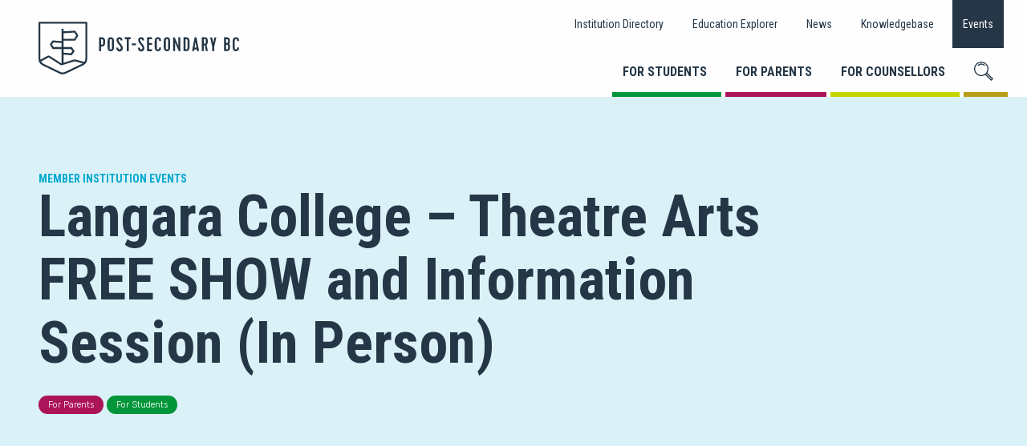

--- FILE ---
content_type: text/html; charset=UTF-8
request_url: https://www.postsecondarybc.ca/event/langara-college-theatre-arts-free-show-and-information-session-in-person/
body_size: 13920
content:
<!doctype html>
<html class="no-js live" lang="en-US" >
	<head>
		<meta charset="UTF-8" />
		<meta name="viewport" content="width=device-width, initial-scale=1.0" />
		<meta name='robots' content='index, follow, max-image-preview:large, max-snippet:-1, max-video-preview:-1' />
	<style>img:is([sizes="auto" i], [sizes^="auto," i]) { contain-intrinsic-size: 3000px 1500px }</style>
	
            <script data-no-defer="1" data-ezscrex="false" data-cfasync="false" data-pagespeed-no-defer data-cookieconsent="ignore">
                var ctPublicFunctions = {"_ajax_nonce":"e6e1d9aa2e","_rest_nonce":"c02e4ef3b4","_ajax_url":"\/wp-admin\/admin-ajax.php","_rest_url":"https:\/\/www.postsecondarybc.ca\/wp-json\/","data__cookies_type":"none","data__ajax_type":"rest","data__bot_detector_enabled":0,"data__frontend_data_log_enabled":1,"cookiePrefix":"","wprocket_detected":false,"host_url":"www.postsecondarybc.ca","text__ee_click_to_select":"Click to select the whole data","text__ee_original_email":"The complete one is","text__ee_got_it":"Got it","text__ee_blocked":"Blocked","text__ee_cannot_connect":"Cannot connect","text__ee_cannot_decode":"Can not decode email. Unknown reason","text__ee_email_decoder":"CleanTalk email decoder","text__ee_wait_for_decoding":"The magic is on the way!","text__ee_decoding_process":"Please wait a few seconds while we decode the contact data."}
            </script>
        
            <script data-no-defer="1" data-ezscrex="false" data-cfasync="false" data-pagespeed-no-defer data-cookieconsent="ignore">
                var ctPublic = {"_ajax_nonce":"e6e1d9aa2e","settings__forms__check_internal":"0","settings__forms__check_external":"0","settings__forms__force_protection":0,"settings__forms__search_test":"1","settings__data__bot_detector_enabled":0,"settings__sfw__anti_crawler":0,"blog_home":"https:\/\/www.postsecondarybc.ca\/","pixel__setting":"0","pixel__enabled":false,"pixel__url":null,"data__email_check_before_post":"1","data__email_check_exist_post":0,"data__cookies_type":"none","data__key_is_ok":true,"data__visible_fields_required":true,"wl_brandname":"Anti-Spam by CleanTalk","wl_brandname_short":"CleanTalk","ct_checkjs_key":"8ff13fe818e8557985162bb6678927e2c0112bc388f91cbd84e8e69fea79f5a6","emailEncoderPassKey":"22b07e572fc9d96ae6f197b6f677b6f7","bot_detector_forms_excluded":"W10=","advancedCacheExists":false,"varnishCacheExists":true,"wc_ajax_add_to_cart":false,"theRealPerson":{"phrases":{"trpHeading":"The Real Person Badge!","trpContent1":"The commenter acts as a real person and verified as not a bot.","trpContent2":"Passed all tests against spam bots. Anti-Spam by CleanTalk.","trpContentLearnMore":"Learn more"},"trpContentLink":"https:\/\/cleantalk.org\/the-real-person?utm_id=&amp;utm_term=&amp;utm_source=admin_side&amp;utm_medium=trp_badge&amp;utm_content=trp_badge_link_click&amp;utm_campaign=apbct_links","imgPersonUrl":"https:\/\/www.postsecondarybc.ca\/wp-content\/plugins\/cleantalk-spam-protect\/css\/images\/real_user.svg","imgShieldUrl":"https:\/\/www.postsecondarybc.ca\/wp-content\/plugins\/cleantalk-spam-protect\/css\/images\/shield.svg"}}
            </script>
        
	<!-- This site is optimized with the Yoast SEO plugin v26.2 - https://yoast.com/wordpress/plugins/seo/ -->
	<title>Langara College - Theatre Arts FREE SHOW and Information Session (In Person) - Post-Secondary BC</title>
	<link rel="canonical" href="https://www.postsecondarybc.ca/event/langara-college-theatre-arts-free-show-and-information-session-in-person/" />
	<meta property="og:locale" content="en_US" />
	<meta property="og:type" content="article" />
	<meta property="og:title" content="Langara College - Theatre Arts FREE SHOW and Information Session (In Person) - Post-Secondary BC" />
	<meta property="og:url" content="https://www.postsecondarybc.ca/event/langara-college-theatre-arts-free-show-and-information-session-in-person/" />
	<meta property="og:site_name" content="Post-Secondary BC" />
	<meta name="twitter:card" content="summary_large_image" />
	<script type="application/ld+json" class="yoast-schema-graph">{"@context":"https://schema.org","@graph":[{"@type":"WebPage","@id":"https://www.postsecondarybc.ca/event/langara-college-theatre-arts-free-show-and-information-session-in-person/","url":"https://www.postsecondarybc.ca/event/langara-college-theatre-arts-free-show-and-information-session-in-person/","name":"Langara College - Theatre Arts FREE SHOW and Information Session (In Person) - Post-Secondary BC","isPartOf":{"@id":"https://www.postsecondarybc.ca/#website"},"datePublished":"2023-09-05T23:36:12+00:00","breadcrumb":{"@id":"https://www.postsecondarybc.ca/event/langara-college-theatre-arts-free-show-and-information-session-in-person/#breadcrumb"},"inLanguage":"en-US","potentialAction":[{"@type":"ReadAction","target":["https://www.postsecondarybc.ca/event/langara-college-theatre-arts-free-show-and-information-session-in-person/"]}]},{"@type":"BreadcrumbList","@id":"https://www.postsecondarybc.ca/event/langara-college-theatre-arts-free-show-and-information-session-in-person/#breadcrumb","itemListElement":[{"@type":"ListItem","position":1,"name":"Home","item":"https://www.postsecondarybc.ca/"},{"@type":"ListItem","position":2,"name":"Langara College &#8211; Theatre Arts FREE SHOW and Information Session (In Person)"}]},{"@type":"WebSite","@id":"https://www.postsecondarybc.ca/#website","url":"https://www.postsecondarybc.ca/","name":"Post-Secondary BC","description":"Connecting students with their best post‑secondary opportunities.","publisher":{"@id":"https://www.postsecondarybc.ca/#organization"},"potentialAction":[{"@type":"SearchAction","target":{"@type":"EntryPoint","urlTemplate":"https://www.postsecondarybc.ca/?s={search_term_string}"},"query-input":{"@type":"PropertyValueSpecification","valueRequired":true,"valueName":"search_term_string"}}],"inLanguage":"en-US"},{"@type":"Organization","@id":"https://www.postsecondarybc.ca/#organization","name":"Post-Secondary BC","url":"https://www.postsecondarybc.ca/","logo":{"@type":"ImageObject","inLanguage":"en-US","@id":"https://www.postsecondarybc.ca/#/schema/logo/image/","url":"https://www.postsecondarybc.ca/wp-content/uploads/2018/08/post-secondary-bc-logo-horiz.svg","contentUrl":"https://www.postsecondarybc.ca/wp-content/uploads/2018/08/post-secondary-bc-logo-horiz.svg","caption":"Post-Secondary BC"},"image":{"@id":"https://www.postsecondarybc.ca/#/schema/logo/image/"}}]}</script>
	<!-- / Yoast SEO plugin. -->


<link rel='dns-prefetch' href='//ajax.googleapis.com' />
<link rel='stylesheet' id='wp-block-library-css' href='https://www.postsecondarybc.ca/wp-includes/css/dist/block-library/style.min.css?ver=6.8.3' type='text/css' media='all' />
<style id='wp-block-library-theme-inline-css' type='text/css'>
.wp-block-audio :where(figcaption){color:#555;font-size:13px;text-align:center}.is-dark-theme .wp-block-audio :where(figcaption){color:#ffffffa6}.wp-block-audio{margin:0 0 1em}.wp-block-code{border:1px solid #ccc;border-radius:4px;font-family:Menlo,Consolas,monaco,monospace;padding:.8em 1em}.wp-block-embed :where(figcaption){color:#555;font-size:13px;text-align:center}.is-dark-theme .wp-block-embed :where(figcaption){color:#ffffffa6}.wp-block-embed{margin:0 0 1em}.blocks-gallery-caption{color:#555;font-size:13px;text-align:center}.is-dark-theme .blocks-gallery-caption{color:#ffffffa6}:root :where(.wp-block-image figcaption){color:#555;font-size:13px;text-align:center}.is-dark-theme :root :where(.wp-block-image figcaption){color:#ffffffa6}.wp-block-image{margin:0 0 1em}.wp-block-pullquote{border-bottom:4px solid;border-top:4px solid;color:currentColor;margin-bottom:1.75em}.wp-block-pullquote cite,.wp-block-pullquote footer,.wp-block-pullquote__citation{color:currentColor;font-size:.8125em;font-style:normal;text-transform:uppercase}.wp-block-quote{border-left:.25em solid;margin:0 0 1.75em;padding-left:1em}.wp-block-quote cite,.wp-block-quote footer{color:currentColor;font-size:.8125em;font-style:normal;position:relative}.wp-block-quote:where(.has-text-align-right){border-left:none;border-right:.25em solid;padding-left:0;padding-right:1em}.wp-block-quote:where(.has-text-align-center){border:none;padding-left:0}.wp-block-quote.is-large,.wp-block-quote.is-style-large,.wp-block-quote:where(.is-style-plain){border:none}.wp-block-search .wp-block-search__label{font-weight:700}.wp-block-search__button{border:1px solid #ccc;padding:.375em .625em}:where(.wp-block-group.has-background){padding:1.25em 2.375em}.wp-block-separator.has-css-opacity{opacity:.4}.wp-block-separator{border:none;border-bottom:2px solid;margin-left:auto;margin-right:auto}.wp-block-separator.has-alpha-channel-opacity{opacity:1}.wp-block-separator:not(.is-style-wide):not(.is-style-dots){width:100px}.wp-block-separator.has-background:not(.is-style-dots){border-bottom:none;height:1px}.wp-block-separator.has-background:not(.is-style-wide):not(.is-style-dots){height:2px}.wp-block-table{margin:0 0 1em}.wp-block-table td,.wp-block-table th{word-break:normal}.wp-block-table :where(figcaption){color:#555;font-size:13px;text-align:center}.is-dark-theme .wp-block-table :where(figcaption){color:#ffffffa6}.wp-block-video :where(figcaption){color:#555;font-size:13px;text-align:center}.is-dark-theme .wp-block-video :where(figcaption){color:#ffffffa6}.wp-block-video{margin:0 0 1em}:root :where(.wp-block-template-part.has-background){margin-bottom:0;margin-top:0;padding:1.25em 2.375em}
</style>
<style id='classic-theme-styles-inline-css' type='text/css'>
/*! This file is auto-generated */
.wp-block-button__link{color:#fff;background-color:#32373c;border-radius:9999px;box-shadow:none;text-decoration:none;padding:calc(.667em + 2px) calc(1.333em + 2px);font-size:1.125em}.wp-block-file__button{background:#32373c;color:#fff;text-decoration:none}
</style>
<style id='safe-svg-svg-icon-style-inline-css' type='text/css'>
.safe-svg-cover{text-align:center}.safe-svg-cover .safe-svg-inside{display:inline-block;max-width:100%}.safe-svg-cover svg{fill:currentColor;height:100%;max-height:100%;max-width:100%;width:100%}

</style>
<style id='global-styles-inline-css' type='text/css'>
:root{--wp--preset--aspect-ratio--square: 1;--wp--preset--aspect-ratio--4-3: 4/3;--wp--preset--aspect-ratio--3-4: 3/4;--wp--preset--aspect-ratio--3-2: 3/2;--wp--preset--aspect-ratio--2-3: 2/3;--wp--preset--aspect-ratio--16-9: 16/9;--wp--preset--aspect-ratio--9-16: 9/16;--wp--preset--color--black: #000000;--wp--preset--color--cyan-bluish-gray: #abb8c3;--wp--preset--color--white: #ffffff;--wp--preset--color--pale-pink: #f78da7;--wp--preset--color--vivid-red: #cf2e2e;--wp--preset--color--luminous-vivid-orange: #ff6900;--wp--preset--color--luminous-vivid-amber: #fcb900;--wp--preset--color--light-green-cyan: #7bdcb5;--wp--preset--color--vivid-green-cyan: #00d084;--wp--preset--color--pale-cyan-blue: #8ed1fc;--wp--preset--color--vivid-cyan-blue: #0693e3;--wp--preset--color--vivid-purple: #9b51e0;--wp--preset--color--brand-1: #00a9ce;--wp--preset--color--brand-2: #ac145a;--wp--preset--color--brand-3: #c4d600;--wp--preset--color--brand-4: #009639;--wp--preset--color--brand-5: #b89d18;--wp--preset--color--brand-6: #99d6ea;--wp--preset--color--brand-7: #fefefe;--wp--preset--color--brand-8: #dbf1f8;--wp--preset--color--brand-9: #c8cdd1;--wp--preset--color--brand-10: #5b6974;--wp--preset--color--brand-11: #253746;--wp--preset--gradient--vivid-cyan-blue-to-vivid-purple: linear-gradient(135deg,rgba(6,147,227,1) 0%,rgb(155,81,224) 100%);--wp--preset--gradient--light-green-cyan-to-vivid-green-cyan: linear-gradient(135deg,rgb(122,220,180) 0%,rgb(0,208,130) 100%);--wp--preset--gradient--luminous-vivid-amber-to-luminous-vivid-orange: linear-gradient(135deg,rgba(252,185,0,1) 0%,rgba(255,105,0,1) 100%);--wp--preset--gradient--luminous-vivid-orange-to-vivid-red: linear-gradient(135deg,rgba(255,105,0,1) 0%,rgb(207,46,46) 100%);--wp--preset--gradient--very-light-gray-to-cyan-bluish-gray: linear-gradient(135deg,rgb(238,238,238) 0%,rgb(169,184,195) 100%);--wp--preset--gradient--cool-to-warm-spectrum: linear-gradient(135deg,rgb(74,234,220) 0%,rgb(151,120,209) 20%,rgb(207,42,186) 40%,rgb(238,44,130) 60%,rgb(251,105,98) 80%,rgb(254,248,76) 100%);--wp--preset--gradient--blush-light-purple: linear-gradient(135deg,rgb(255,206,236) 0%,rgb(152,150,240) 100%);--wp--preset--gradient--blush-bordeaux: linear-gradient(135deg,rgb(254,205,165) 0%,rgb(254,45,45) 50%,rgb(107,0,62) 100%);--wp--preset--gradient--luminous-dusk: linear-gradient(135deg,rgb(255,203,112) 0%,rgb(199,81,192) 50%,rgb(65,88,208) 100%);--wp--preset--gradient--pale-ocean: linear-gradient(135deg,rgb(255,245,203) 0%,rgb(182,227,212) 50%,rgb(51,167,181) 100%);--wp--preset--gradient--electric-grass: linear-gradient(135deg,rgb(202,248,128) 0%,rgb(113,206,126) 100%);--wp--preset--gradient--midnight: linear-gradient(135deg,rgb(2,3,129) 0%,rgb(40,116,252) 100%);--wp--preset--font-size--small: 13px;--wp--preset--font-size--medium: 20px;--wp--preset--font-size--large: 36px;--wp--preset--font-size--x-large: 42px;--wp--preset--spacing--20: 0.44rem;--wp--preset--spacing--30: 0.67rem;--wp--preset--spacing--40: 1rem;--wp--preset--spacing--50: 1.5rem;--wp--preset--spacing--60: 2.25rem;--wp--preset--spacing--70: 3.38rem;--wp--preset--spacing--80: 5.06rem;--wp--preset--shadow--natural: 6px 6px 9px rgba(0, 0, 0, 0.2);--wp--preset--shadow--deep: 12px 12px 50px rgba(0, 0, 0, 0.4);--wp--preset--shadow--sharp: 6px 6px 0px rgba(0, 0, 0, 0.2);--wp--preset--shadow--outlined: 6px 6px 0px -3px rgba(255, 255, 255, 1), 6px 6px rgba(0, 0, 0, 1);--wp--preset--shadow--crisp: 6px 6px 0px rgba(0, 0, 0, 1);}:where(.is-layout-flex){gap: 0.5em;}:where(.is-layout-grid){gap: 0.5em;}body .is-layout-flex{display: flex;}.is-layout-flex{flex-wrap: wrap;align-items: center;}.is-layout-flex > :is(*, div){margin: 0;}body .is-layout-grid{display: grid;}.is-layout-grid > :is(*, div){margin: 0;}:where(.wp-block-columns.is-layout-flex){gap: 2em;}:where(.wp-block-columns.is-layout-grid){gap: 2em;}:where(.wp-block-post-template.is-layout-flex){gap: 1.25em;}:where(.wp-block-post-template.is-layout-grid){gap: 1.25em;}.has-black-color{color: var(--wp--preset--color--black) !important;}.has-cyan-bluish-gray-color{color: var(--wp--preset--color--cyan-bluish-gray) !important;}.has-white-color{color: var(--wp--preset--color--white) !important;}.has-pale-pink-color{color: var(--wp--preset--color--pale-pink) !important;}.has-vivid-red-color{color: var(--wp--preset--color--vivid-red) !important;}.has-luminous-vivid-orange-color{color: var(--wp--preset--color--luminous-vivid-orange) !important;}.has-luminous-vivid-amber-color{color: var(--wp--preset--color--luminous-vivid-amber) !important;}.has-light-green-cyan-color{color: var(--wp--preset--color--light-green-cyan) !important;}.has-vivid-green-cyan-color{color: var(--wp--preset--color--vivid-green-cyan) !important;}.has-pale-cyan-blue-color{color: var(--wp--preset--color--pale-cyan-blue) !important;}.has-vivid-cyan-blue-color{color: var(--wp--preset--color--vivid-cyan-blue) !important;}.has-vivid-purple-color{color: var(--wp--preset--color--vivid-purple) !important;}.has-black-background-color{background-color: var(--wp--preset--color--black) !important;}.has-cyan-bluish-gray-background-color{background-color: var(--wp--preset--color--cyan-bluish-gray) !important;}.has-white-background-color{background-color: var(--wp--preset--color--white) !important;}.has-pale-pink-background-color{background-color: var(--wp--preset--color--pale-pink) !important;}.has-vivid-red-background-color{background-color: var(--wp--preset--color--vivid-red) !important;}.has-luminous-vivid-orange-background-color{background-color: var(--wp--preset--color--luminous-vivid-orange) !important;}.has-luminous-vivid-amber-background-color{background-color: var(--wp--preset--color--luminous-vivid-amber) !important;}.has-light-green-cyan-background-color{background-color: var(--wp--preset--color--light-green-cyan) !important;}.has-vivid-green-cyan-background-color{background-color: var(--wp--preset--color--vivid-green-cyan) !important;}.has-pale-cyan-blue-background-color{background-color: var(--wp--preset--color--pale-cyan-blue) !important;}.has-vivid-cyan-blue-background-color{background-color: var(--wp--preset--color--vivid-cyan-blue) !important;}.has-vivid-purple-background-color{background-color: var(--wp--preset--color--vivid-purple) !important;}.has-black-border-color{border-color: var(--wp--preset--color--black) !important;}.has-cyan-bluish-gray-border-color{border-color: var(--wp--preset--color--cyan-bluish-gray) !important;}.has-white-border-color{border-color: var(--wp--preset--color--white) !important;}.has-pale-pink-border-color{border-color: var(--wp--preset--color--pale-pink) !important;}.has-vivid-red-border-color{border-color: var(--wp--preset--color--vivid-red) !important;}.has-luminous-vivid-orange-border-color{border-color: var(--wp--preset--color--luminous-vivid-orange) !important;}.has-luminous-vivid-amber-border-color{border-color: var(--wp--preset--color--luminous-vivid-amber) !important;}.has-light-green-cyan-border-color{border-color: var(--wp--preset--color--light-green-cyan) !important;}.has-vivid-green-cyan-border-color{border-color: var(--wp--preset--color--vivid-green-cyan) !important;}.has-pale-cyan-blue-border-color{border-color: var(--wp--preset--color--pale-cyan-blue) !important;}.has-vivid-cyan-blue-border-color{border-color: var(--wp--preset--color--vivid-cyan-blue) !important;}.has-vivid-purple-border-color{border-color: var(--wp--preset--color--vivid-purple) !important;}.has-vivid-cyan-blue-to-vivid-purple-gradient-background{background: var(--wp--preset--gradient--vivid-cyan-blue-to-vivid-purple) !important;}.has-light-green-cyan-to-vivid-green-cyan-gradient-background{background: var(--wp--preset--gradient--light-green-cyan-to-vivid-green-cyan) !important;}.has-luminous-vivid-amber-to-luminous-vivid-orange-gradient-background{background: var(--wp--preset--gradient--luminous-vivid-amber-to-luminous-vivid-orange) !important;}.has-luminous-vivid-orange-to-vivid-red-gradient-background{background: var(--wp--preset--gradient--luminous-vivid-orange-to-vivid-red) !important;}.has-very-light-gray-to-cyan-bluish-gray-gradient-background{background: var(--wp--preset--gradient--very-light-gray-to-cyan-bluish-gray) !important;}.has-cool-to-warm-spectrum-gradient-background{background: var(--wp--preset--gradient--cool-to-warm-spectrum) !important;}.has-blush-light-purple-gradient-background{background: var(--wp--preset--gradient--blush-light-purple) !important;}.has-blush-bordeaux-gradient-background{background: var(--wp--preset--gradient--blush-bordeaux) !important;}.has-luminous-dusk-gradient-background{background: var(--wp--preset--gradient--luminous-dusk) !important;}.has-pale-ocean-gradient-background{background: var(--wp--preset--gradient--pale-ocean) !important;}.has-electric-grass-gradient-background{background: var(--wp--preset--gradient--electric-grass) !important;}.has-midnight-gradient-background{background: var(--wp--preset--gradient--midnight) !important;}.has-small-font-size{font-size: var(--wp--preset--font-size--small) !important;}.has-medium-font-size{font-size: var(--wp--preset--font-size--medium) !important;}.has-large-font-size{font-size: var(--wp--preset--font-size--large) !important;}.has-x-large-font-size{font-size: var(--wp--preset--font-size--x-large) !important;}
:where(.wp-block-post-template.is-layout-flex){gap: 1.25em;}:where(.wp-block-post-template.is-layout-grid){gap: 1.25em;}
:where(.wp-block-columns.is-layout-flex){gap: 2em;}:where(.wp-block-columns.is-layout-grid){gap: 2em;}
:root :where(.wp-block-pullquote){font-size: 1.5em;line-height: 1.6;}
</style>
<link rel='stylesheet' id='cleantalk-public-css-css' href='https://www.postsecondarybc.ca/wp-content/plugins/cleantalk-spam-protect/css/cleantalk-public.min.css?ver=6.66_1761601466' type='text/css' media='all' />
<link rel='stylesheet' id='cleantalk-email-decoder-css-css' href='https://www.postsecondarybc.ca/wp-content/plugins/cleantalk-spam-protect/css/cleantalk-email-decoder.min.css?ver=6.66_1761601466' type='text/css' media='all' />
<link rel='stylesheet' id='cleantalk-trp-css-css' href='https://www.postsecondarybc.ca/wp-content/plugins/cleantalk-spam-protect/css/cleantalk-trp.min.css?ver=6.66_1761601466' type='text/css' media='all' />
<link rel='stylesheet' id='main-stylesheet-css' href='https://www.postsecondarybc.ca/wp-content/themes/postsecondarybc/dist/assets/css/app.css?ver=1.2.2' type='text/css' media='all' />
<script type="text/javascript" src="https://www.postsecondarybc.ca/wp-content/plugins/cleantalk-spam-protect/js/apbct-public-bundle_gathering.min.js?ver=6.66_1761601467" id="apbct-public-bundle_gathering.min-js-js"></script>
<script type="text/javascript" src="https://ajax.googleapis.com/ajax/libs/jquery/3.2.1/jquery.min.js?ver=3.2.1" id="jquery-js"></script>
<link rel="https://api.w.org/" href="https://www.postsecondarybc.ca/wp-json/" /><link rel="alternate" title="oEmbed (JSON)" type="application/json+oembed" href="https://www.postsecondarybc.ca/wp-json/oembed/1.0/embed?url=https%3A%2F%2Fwww.postsecondarybc.ca%2Fevent%2Flangara-college-theatre-arts-free-show-and-information-session-in-person%2F" />
<link rel="alternate" title="oEmbed (XML)" type="text/xml+oembed" href="https://www.postsecondarybc.ca/wp-json/oembed/1.0/embed?url=https%3A%2F%2Fwww.postsecondarybc.ca%2Fevent%2Flangara-college-theatre-arts-free-show-and-information-session-in-person%2F&#038;format=xml" />
<!-- Google Tag Manager -->
<script>(function(w,d,s,l,i){w[l]=w[l]||[];w[l].push({'gtm.start':
new Date().getTime(),event:'gtm.js'});var f=d.getElementsByTagName(s)[0],
j=d.createElement(s),dl=l!='dataLayer'?'&l='+l:'';j.async=true;j.src=
'https://www.googletagmanager.com/gtm.js?id='+i+dl;f.parentNode.insertBefore(j,f);
})(window,document,'script','dataLayer','GTM-TXG9WN5');</script>
<!-- End Google Tag Manager --><script>document.documentElement.className += " js";</script>
<link rel="icon" href="https://www.postsecondarybc.ca/wp-content/uploads/2018/12/cropped-postsecondarybc-favicon-150x150.png" sizes="32x32" />
<link rel="icon" href="https://www.postsecondarybc.ca/wp-content/uploads/2018/12/cropped-postsecondarybc-favicon-300x300.png" sizes="192x192" />
<link rel="apple-touch-icon" href="https://www.postsecondarybc.ca/wp-content/uploads/2018/12/cropped-postsecondarybc-favicon-300x300.png" />
<meta name="msapplication-TileImage" content="https://www.postsecondarybc.ca/wp-content/uploads/2018/12/cropped-postsecondarybc-favicon-300x300.png" />
		<style type="text/css" id="wp-custom-css">
			.social-links a {
	margin-right: 6px;
}

.reveal.full {
	height: -webkit-fill-available;
	min-height: -webkit-fill-available;
}

.custom-logo {
	width: 100%;
}

.hero.has-hero-image {
	height: auto;
}

.hero__picture {
	height: 100%;
}

@media screen and (min-width: 40em) {
	.hero.has-hero-image {
		min-height: 50vh;
	}
}

.hero__image {
  width: 100%;
  height: 100%;
  object-fit: cover;
}

.summary__cover-image {
	object-fit: cover;
	width: 100%;
	height: 100%;
}		</style>
			</head>
	<body class="wp-singular event-template-default single single-event postid-10077 wp-custom-logo wp-embed-responsive wp-theme-postsecondarybc offcanvas">
		<!-- Google Tag Manager (noscript) -->
<noscript><iframe src="https://www.googletagmanager.com/ns.html?id=GTM-TXG9WN5"
height="0" width="0" style="display:none;visibility:hidden"></iframe></noscript>
<!-- End Google Tag Manager (noscript) -->
	<header id="site-header" class="site-header js-is-at-top" role="banner">
		<div class="header grid-x">
			<div class="header__logo-wrapper cell large-shrink grid-x grid-padding-x grid-padding-y align-justify">
				<div class="header__logo cell small-6 medium-8 large-shrink grid-x align-center">
					<a href="https://www.postsecondarybc.ca/" class="custom-logo-link" rel="home"><img width="250" height="65" src="https://www.postsecondarybc.ca/wp-content/uploads/2018/08/post-secondary-bc-logo-horiz.svg" class="custom-logo" alt="Post-Secondary BC" decoding="async" /></a>				</div>
				<div class="header__mobile-toggle cell shrink hide-for-large small-6 medium-4 align-center align-middle grid-x">
					<button id="header__mobile-menu-button" class="header__mobile-menu-button" type="button">
						<div class="mobile-menu__svgs">
							<svg class="mobile-menu__open-icon" xmlns="http://www.w3.org/2000/svg" width="16.26" height="12" viewBox="0 0 16.26 12"><defs><style>.svg-menu-a{fill:#c4d600;}</style></defs><path class="svg-menu-a" d="M15.56,1.9H.7A.7.7,0,0,1,.7.5H15.56a.7.7,0,0,1,0,1.4Z"/><path class="svg-menu-a" d="M15.56,1.9H.7A.7.7,0,0,1,.7.5H15.56a.7.7,0,0,1,0,1.4Z"/><path class="svg-menu-a" d="M15.56,6.7H.7a.7.7,0,1,1,0-1.4H15.56a.7.7,0,1,1,0,1.4Z"/><path class="svg-menu-a" d="M15.56,11.5H.7a.7.7,0,0,1,0-1.4H15.56a.7.7,0,0,1,0,1.4Z"/></svg>
							<svg class="mobile-menu__close-icon" xmlns="http://www.w3.org/2000/svg" width="12" height="12" viewBox="0 0 12 12"><defs><style>.svg-close-a{fill:#c4d600;}</style></defs><path class="svg-close-a" d="M7,6l4.76-4.76a.71.71,0,0,0,0-1,.71.71,0,0,0-1,0L6,5,1.24.25a.71.71,0,0,0-1,0,.71.71,0,0,0,0,1L5,6,.25,10.76a.71.71,0,0,0,0,1,.69.69,0,0,0,.5.2.69.69,0,0,0,.49-.2L6,7l4.76,4.76a.71.71,0,0,0,1,0,.71.71,0,0,0,0-1Z"/></svg>
						</div>
						Menu					</button>
				</div>
				<div class="header__search cell small-6 medium-8 hide-for-large align-center grid-x">
					<button id="header__mobile-search-button" type="button" data-toggle="modal--search">
						<svg xmlns="http://www.w3.org/2000/svg" width="24" height="24" viewBox="0 0 24 24"><defs><style>.svg-search-a{fill:#c4d600;}</style></defs><path class="svg-search-a" d="M9,2.35a6.64,6.64,0,0,0-4.73,2l.93.92a5.4,5.4,0,0,1,7.61,0l.93-.92A6.65,6.65,0,0,0,9,2.35Z"/><path class="svg-search-a" d="M24,21.46,16.57,14A9,9,0,1,0,14,16.57L21.46,24Zm-20.43-7a7.73,7.73,0,1,1,10.93,0h0A7.74,7.74,0,0,1,3.57,14.51Zm11.85.93h0l.34-.33,6.38,6.37-.69.69-6.38-6.38Z"/></svg>
						Search					</button>
				</div>
			</div>
			<nav id="header__nav" class="header__nav cell small-12 large-auto grid-y" role="navigation">
				<div class="header__main-menu cell large-12 xlarge-auto">
					<ul id="menu-main-menu" class="dropdown menu navigation-menu" data-dropdown-menu><li id="menu-item-224" class="menu-item--green menu-item menu-item-type-post_type menu-item-object-page menu-item-224"><a href="https://www.postsecondarybc.ca/for-students/">For Students</a></li>
<li id="menu-item-223" class="menu-item--violet menu-item menu-item-type-post_type menu-item-object-page menu-item-223"><a href="https://www.postsecondarybc.ca/for-parents/">For Parents</a></li>
<li id="menu-item-222" class="menu-item--lime menu-item menu-item-type-post_type menu-item-object-page menu-item-222"><a href="https://www.postsecondarybc.ca/for-counsellors/">For Counsellors</a></li>
<li class="menu-item--search menu-item--gold show-for-large" role="menuitem"><a href="#" data-open="modal--search"><svg xmlns="http://www.w3.org/2000/svg" width="24" height="24" viewBox="0 0 24 24"><defs><style>.icon-small-search-black{fill:#253746;}</style></defs><title>Search</title><path class="icon-small-search-black" d="M9,2.35a6.64,6.64,0,0,0-4.73,2l.93.92a5.4,5.4,0,0,1,7.61,0l.93-.92A6.65,6.65,0,0,0,9,2.35Z"/><path class="icon-small-search-black" d="M24,21.46,16.57,14A9,9,0,1,0,14,16.57L21.46,24Zm-20.43-7a7.73,7.73,0,1,1,10.93,0h0A7.74,7.74,0,0,1,3.57,14.51Zm11.85.93h0l.34-.33,6.38,6.37-.69.69-6.38-6.38Z"/></svg></a></li></ul>				</div>
				<div class="header__secondary-menu cell large-12 xlarge-shrink float-right">
					<ul id="menu-secondary-menu" class="dropdown menu navigation-menu" data-responsive-menu="accordion medium-dropdown"><li id="menu-item-242" class="menu-item menu-item-type-post_type menu-item-object-page menu-item-242"><a href="https://www.postsecondarybc.ca/institutions/">Institution Directory</a></li>
<li id="menu-item-230" class="menu-item menu-item-type-post_type menu-item-object-page menu-item-230"><a href="https://www.postsecondarybc.ca/education-explorer/">Education Explorer</a></li>
<li id="menu-item-225" class="menu-item menu-item-type-post_type menu-item-object-page current_page_parent menu-item-225"><a href="https://www.postsecondarybc.ca/news/">News</a></li>
<li id="menu-item-237" class="menu-item menu-item-type-post_type menu-item-object-page menu-item-237"><a href="https://www.postsecondarybc.ca/knowledgebase/">Knowledgebase</a></li>
<li id="menu-item-228" class="menu-item menu-item-type-post_type menu-item-object-page menu-item-228 current-menu-ancestor"><a href="https://www.postsecondarybc.ca/events/">Events</a></li>
</ul>				</div>
			</nav>
		</div>

	</header>
<main>
	<article id="post-10077">
		<header class="hero hero--event" role="banner">
			
<div class="hero__content">
			<h6>
		Member Institution Events		</h6>
				<h1 class="hero__title">Langara College &#8211; Theatre Arts FREE SHOW and Information Session (In Person)</h1>
				<div class="event__audiences">
					<span class="label" style="background-color: #ac145a">For Parents</span>
						<span class="label" style="background-color: #009639">For Students</span>
					</div>
		</div>
		</header>
		<div class="main-container">
			<div class="main-grid">
				<div class="main-content main-content--full-width grid-container">
												<div class="grid-x grid-margin-x">
								<div class="entry-content cell small-12 medium-10 xlarge-6 medium-offset-1 xlarge-offset-0">
																			<div class="fields-row">
											<div class="field">
												<h6>Event By</h6>
												<div class="field__data">
													<p class="event__meta--institution">
														<a href="https://www.postsecondarybc.ca/institution/langara-college/">Langara College</a>
													</p>
												</div>
											</div>
										</div>
																			<div class="fields-row">
										<div class="field">
																							<h6>Date and Time</h6>
												<div class="field__data">
													<p class="event__meta--datetime">Tue November 28, 2023 from 6:30pm to 10:00pm</p>
												</div>
																						</div>
										<div class="field">
																							<h6>Location</h6>
												<div class="field__data">
													<p class="event__meta--location">
														Virtual													</p>
												</div>
																						</div>
									</div>
																		<div class="fields-row">
										<div class="field field--12">
											<h6>Description</h6>
											<p>Studio 58 is the professional theatre training program at Langara College, located in Vancouver, British Columbia. We offer nationally-recognized training for both actors and production personnel. Studio 58 offers three-year programs for Acting and Production.</p>
										</div>
											<div class="field field--12">
				<div class="field__data">
						<a href="https://langara.ca/studio-58/how-to-apply/information-sessions.html" target="_blank" class="button">
					Learn More				</a>
						</div>
	</div>
										</div>
								</div>
															</div>
													</div>
						<div class="main-content main-content--full-width grid-container related-news">
							<div class="grid-x related-events">
								<div class="cell small-12">
									<h2 class="h1 heading--lines">Related Events</h2>
								</div>
																	<div class="layout-events__events-grid cell small-12">
										<div class="grid-x grid-margin-x large-up-3 xlarge-up-4 cards-container">
									<div class="cell event">
	<div class="card">
		<div class="card-section">
					<h6>
		Member Institution Events		</h6>
					<h3><a href="https://www.postsecondarybc.ca/event/sfu-virtual-campus-tours/">SFU &#8211; Virtual Campus Tours</a></h3>
							<p class="event__meta--institution">
					Simon Fraser University				</p>
							<p class="event__meta--datetime">Mon September 1, 2025 to Mon December 22, 2025 </p>
								<p class="event__meta--location">
					Burnaby, BC				</p>
						<div class="event__audiences">
					<span class="label" style="background-color: #b6c700">For Counsellors</span>
						<span class="label" style="background-color: #ac145a">For Parents</span>
						<span class="label" style="background-color: #009639">For Students</span>
					</div>
				</div>
		<a class="card-divider card__hover-link link" href="https://www.postsecondarybc.ca/event/sfu-virtual-campus-tours/">View Details</a>
	</div>
</div>
<div class="cell event">
	<div class="card">
		<div class="card-section">
					<h6>
		Member Institution Events		</h6>
					<h3><a href="https://www.postsecondarybc.ca/event/viu-info-week/">VIU &#8211; Info Week</a></h3>
							<p class="event__meta--institution">
					Vancouver Island University				</p>
							<p class="event__meta--datetime">Wed November 12, 2025 to Tue November 18, 2025 </p>
								<p class="event__meta--location">
					Virtual				</p>
						<div class="event__audiences">
					<span class="label" style="background-color: #b6c700">For Counsellors</span>
						<span class="label" style="background-color: #ac145a">For Parents</span>
						<span class="label" style="background-color: #009639">For Students</span>
					</div>
				</div>
		<a class="card-divider card__hover-link link" href="https://www.postsecondarybc.ca/event/viu-info-week/">View Details</a>
	</div>
</div>
<div class="cell event">
	<div class="card">
		<div class="card-section">
					<h6>
		Member Institution Events		</h6>
					<h3><a href="https://www.postsecondarybc.ca/event/viu-info-week-2/">VIU Info Week</a></h3>
							<p class="event__meta--institution">
					Vancouver Island University				</p>
							<p class="event__meta--datetime">Wed November 12, 2025 to Tue November 18, 2025 from 11:00am to 7:00pm</p>
								<p class="event__meta--location">
					Virtual				</p>
						<div class="event__audiences">
					<span class="label" style="background-color: #ac145a">For Parents</span>
						<span class="label" style="background-color: #009639">For Students</span>
					</div>
				</div>
		<a class="card-divider card__hover-link link" href="https://www.postsecondarybc.ca/event/viu-info-week-2/">View Details</a>
	</div>
</div>
<div class="cell event">
	<div class="card">
		<div class="card-section">
					<h6>
		Member Institution Events		</h6>
					<h3><a href="https://www.postsecondarybc.ca/event/https-camosun-ca-events-community-family-and-child-services-cfcs-info-sessions/">Camosun College &#8211; Community, Family &amp; Child Studies (CFCS) Info Session</a></h3>
							<p class="event__meta--institution">
					Camosun College				</p>
							<p class="event__meta--datetime">Tue November 18, 2025 from 6:00pm to 7:00pm</p>
								<p class="event__meta--location">
					Virtual				</p>
						<div class="event__audiences">
					<span class="label" style="background-color: #ac145a">For Parents</span>
						<span class="label" style="background-color: #009639">For Students</span>
					</div>
				</div>
		<a class="card-divider card__hover-link link" href="https://www.postsecondarybc.ca/event/https-camosun-ca-events-community-family-and-child-services-cfcs-info-sessions/">View Details</a>
	</div>
</div>
									</div>
								</div>
																</div>
											</div>
			</div>
		</div>
	</article>
</main>

<footer class="footer">
	<div class="footer-grid">
					<div class="footer-column footer-column-1">
			<section id="custom_html-2" class="widget_text widget widget_custom_html"><div class="textwidget custom-html-widget"><div class="text-center">
<svg xmlns="http://www.w3.org/2000/svg" width="223.46" height="141.44" viewbox="0 0 223.46 141.44"><defs><style>.a{fill:#fff;}</style></defs><title>post-secondary-bc-logo-white</title><path class="a" d="M109.07,84.29a1.81,1.81,0,0,1-1-.29L85.22,69.26a1.31,1.31,0,0,0-1.34-.05L68.53,77.57,66.81,74.4l15.35-8.35a4.89,4.89,0,0,1,5,.18l22.16,14.28,22.52-7.13a9.82,9.82,0,0,1,5.53-.12l17.13,4.63-.94,3.48-17.14-4.63a6.28,6.28,0,0,0-3.49.07l-23.33,7.4A2,2,0,0,1,109.07,84.29Z"/><path class="a" d="M157.22,0H66.84A1.8,1.8,0,0,0,65,1.8V71.53a14.21,14.21,0,0,0,7.9,12.77L105.15,100a14.18,14.18,0,0,0,12.53.14l33.16-16A14.34,14.34,0,0,0,159,71.31V1.8A1.79,1.79,0,0,0,157.22,0Zm-7.93,81h0L116.12,96.92a10.61,10.61,0,0,1-9.36-.12L74.54,81.07A10.63,10.63,0,0,1,70,76.76l13.87-7.55a1.32,1.32,0,0,1,1.33,0L108.1,84a1.75,1.75,0,0,0,1,.29,1.65,1.65,0,0,0,.54-.09l23.33-7.38a6,6,0,0,1,3.49-.08l13.79,3.72A8.4,8.4,0,0,1,149.29,81ZM109.63,49l-15.5,0-3-5.28,2.73-3.86,15.82,1.27Zm45.79,22.35a10.63,10.63,0,0,1-2,6.26l-16-4.31a9.6,9.6,0,0,0-5.52.12l-18.63,5.9V63.35L128,64.64h.16a1.8,1.8,0,0,0,1.45-.73L134,58a1.82,1.82,0,0,0,0-2.09l-4.25-6.13A1.79,1.79,0,0,0,128.3,49l-15.07,0V36.41l21.56.19a1.77,1.77,0,0,0,1.56-.86l5-8.29a1.77,1.77,0,0,0,0-1.94l-5-7.5a1.78,1.78,0,0,0-1.61-.78l-21.47,1.35v-4.9h-3.6V37.52L93.08,36.18a1.78,1.78,0,0,0-1.61.76l-4,5.63a1.83,1.83,0,0,0-.09,2l4.17,7.18a1.78,1.78,0,0,0,1.55.91h0l16.52,0V80.42l-.3.09L87.18,66.22a4.91,4.91,0,0,0-5-.17L68.8,73.31a11.66,11.66,0,0,1-.15-1.78V3.6h86.77ZM113.23,59.74V52.61l14.14,0,3,4.3-3,4.1Zm0-26.93V22.19l20.66-1.3,3.81,5.67L133.79,33Z"/><path class="a" d="M4.43,119.15c2.63,0,5.07,1.65,5.07,6v2.75c0,4.37-2.44,6-5.07,6H3.48c-.31,0-.31.16-.31.64v6.11c0,.47-.19.63-.64.63H.63c-.5,0-.63-.16-.63-.63V119.79c0-.48.16-.64.63-.64ZM3.8,131h.63c1,0,1.9-.63,1.9-2.28v-4.27c0-1.65-.92-2.28-1.9-2.28H3.8c-.63,0-.63,0-.63.63v7.53C3.17,131,3.17,131,3.8,131Z"/><path class="a" d="M23.74,135.42c0,4.37-2.44,6-5.06,6s-5.07-1.65-5.07-6V125c0-4.37,2.44-6,5.07-6s5.06,1.64,5.06,6Zm-3.16-11.2c0-1.65-.92-2.28-1.9-2.28s-1.9.63-1.9,2.28v12c0,1.65.92,2.28,1.9,2.28s1.9-.63,1.9-2.28Z"/><path class="a" d="M27.58,136.24c0-.53.12-.69.66-.69h1.84c.41,0,.63.16.63.73,0,1.23.63,2.24,1.93,2.24a2,2,0,0,0,2-1.86c.6-3.77-6.36-7.41-6.68-12.63a4.61,4.61,0,0,1,9.18-.79c.07.85,0,1-.63,1H34.73c-.48,0-.63-.16-.63-.63a1.48,1.48,0,0,0-1.52-1.68c-1.46,0-1.62,1.42-1.55,2,.34,3.55,6,6.75,6.64,11.72a5.07,5.07,0,1,1-10.09.53Z"/><path class="a" d="M41.54,119.15h8.23c.47,0,.63.16.63.64v1.7c0,.48-.16.64-.63.64h-1.9c-.63,0-.63,0-.63.63v17.92c0,.47-.16.63-.64.63H44.7c-.47,0-.63-.16-.63-.63V122.76c0-.63,0-.63-.6-.63H41.54c-.48,0-.63-.16-.63-.64v-1.7C40.91,119.31,41.06,119.15,41.54,119.15Z"/><path class="a" d="M52.62,128.87h5.89c.31,0,.44.16.44.63v1.71c0,.47-.13.63-.44.63H52.62c-.32,0-.44-.16-.44-.63V129.5C52.18,129,52.3,128.87,52.62,128.87Z"/><path class="a" d="M62,136.24c0-.53.13-.69.67-.69h1.83c.41,0,.64.16.64.73,0,1.23.63,2.24,1.93,2.24a2,2,0,0,0,2-1.86c.6-3.77-6.36-7.41-6.68-12.63a4.61,4.61,0,0,1,9.18-.79c.06.85,0,1-.63,1H69.18c-.48,0-.64-.16-.64-.63A1.48,1.48,0,0,0,67,121.94c-1.45,0-1.61,1.42-1.55,2,.35,3.55,6,6.75,6.65,11.72a5.07,5.07,0,1,1-10.1.53Z"/><path class="a" d="M76.46,140.68V119.79c0-.48.16-.64.63-.64h6.68c.48,0,.63.16.63.64v1.7c0,.48-.15.64-.63.64H80.26c-.64,0-.64,0-.64.63v4.75c0,.63,0,.63.64.63h3.51c.48,0,.63.16.63.63v1.71c0,.48-.15.64-.63.64H80.26c-.64,0-.64,0-.64.63v5.95c0,.63,0,.63.64.63h3.51c.48,0,.63.16.63.64v1.71c0,.47-.15.63-.63.63H77.09C76.62,141.31,76.46,141.15,76.46,140.68Z"/><path class="a" d="M93.9,138.52c1,0,1.9-.63,1.9-2.28V136c0-.47.16-.63.64-.63H98.3c.48,0,.67.38.64.82-.29,3.77-2.57,5.23-5,5.23-2.62,0-5.06-1.65-5.06-6V125c0-4.37,2.44-6,5.06-6,2.47,0,4.75,1.45,5,5.22,0,.44-.16.82-.64.82H96.44c-.48,0-.64-.16-.64-.63v-.22c0-1.65-.92-2.28-1.9-2.28s-1.9.63-1.9,2.28v12C92,137.89,92.92,138.52,93.9,138.52Z"/><path class="a" d="M113.37,135.42c0,4.37-2.43,6-5.06,6s-5.07-1.65-5.07-6V125c0-4.37,2.44-6,5.07-6s5.06,1.64,5.06,6Zm-3.16-11.2c0-1.65-.92-2.28-1.9-2.28s-1.9.63-1.9,2.28v12c0,1.65.92,2.28,1.9,2.28s1.9-.63,1.9-2.28Z"/><path class="a" d="M127.62,141.31a.57.57,0,0,1-.63-.38l-5.45-12.76c-.09-.22-.25-.12-.25,0v12.48c0,.47-.16.63-.63.63h-1.9c-.48,0-.64-.16-.64-.63V119.79c0-.48.16-.64.64-.64h1.42c.35,0,.51.07.63.41l5.45,12.76c.09.19.25.13.25,0v-12.5c0-.48.16-.64.64-.64H129c.48,0,.64.16.64.64v20.89c0,.47-.16.63-.64.63Z"/><path class="a" d="M139.18,119.15c2.62,0,5.06,1.65,5.06,6v10.12c0,4.37-2.44,6-5.06,6h-3.8c-.48,0-.63-.16-.63-.63V119.79c0-.48.15-.64.63-.64Zm-.64,19.18h.64c1,0,1.9-.63,1.9-2.28V124.41c0-1.65-.92-2.28-1.9-2.28h-.64c-.63,0-.63,0-.63.63v14.91C137.91,138.33,137.91,138.33,138.54,138.33Z"/><path class="a" d="M157,141.31c-.41,0-.6,0-.69-.48l-.29-1.71c-.12-.63-.12-.63-.69-.63h-2.82c-.6,0-.6,0-.73.63l-.28,1.71c-.1.48-.29.48-.7.48h-1.9c-.32,0-.63,0-.54-.54l4-21.05c.1-.47.19-.57.7-.57h1.71c.5,0,.6.1.69.57l4,21.05c.1.54-.22.54-.54.54Zm-4.52-6.43c-.1.64-.1.64.54.64h1.77c.63,0,.63,0,.54-.64l-1.3-7.69a.13.13,0,0,0-.26,0Z"/><path class="a" d="M173.43,125v1c0,2.88-.82,4.34-1.93,5.16l1.9,9.43c.13.51-.13.67-.38.67h-2c-.41,0-.6,0-.7-.48l-1.61-8.51a.33.33,0,0,0-.38-.29h-.6c-.64,0-.64,0-.64.64v8c0,.47-.16.63-.63.63h-1.9c-.48,0-.63-.16-.63-.63V119.79c0-.48.15-.64.63-.64h4.12C171.31,119.15,173.43,120.67,173.43,125Zm-5.69-3.1c-.64,0-.64,0-.64.63v6.05c0,.63,0,.63.64.63h.95c1,0,1.58-.63,1.58-2.25v-2.78c0-1.65-.6-2.28-1.58-2.28Z"/><path class="a" d="M180.59,140.68v-6.46c0-.32-3.26-14.43-3.26-14.43-.1-.35,0-.64.41-.64h2c.57,0,.6.16.72.64l1.52,7.66c0,.22.29.22.32,0l1.52-7.66c.13-.48.16-.64.73-.64h2c.42,0,.51.29.42.64,0,0-3.27,14.11-3.27,14.43v6.46c0,.47-.15.63-.63.63h-1.9C180.75,141.31,180.59,141.15,180.59,140.68Z"/><path class="a" d="M207.66,129.44c-.13.16-.13.22,0,.38a6.68,6.68,0,0,1,1.26,4.34v1.13c0,4.37-2.43,6-5.06,6h-3.8c-.47,0-.63-.16-.63-.63V119.79c0-.48.16-.64.63-.64h3.8c2.63,0,5.06,1.65,5.06,6A6.6,6.6,0,0,1,207.66,129.44Zm-4.43-1.3h.63c1.08-.06,1.9-.69,1.9-2.28v-1.45c0-1.65-.92-2.28-1.9-2.28h-.63c-.64,0-.64,0-.64.63v4.72C202.59,128.14,202.59,128.14,203.23,128.14Zm-.64,9.56c0,.63,0,.63.64.63h.63c1,0,1.9-.63,1.9-2.28V133.4c0-1.65-.92-2.28-1.9-2.28h-1c-.32,0-.32.16-.32.63Z"/><path class="a" d="M218.42,138.52c1,0,1.9-.63,1.9-2.28V136c0-.47.16-.63.64-.63h1.86c.48,0,.67.38.64.82-.29,3.77-2.57,5.23-5,5.23s-5.06-1.65-5.06-6V125c0-4.37,2.44-6,5.06-6s4.75,1.45,5,5.22c0,.44-.16.82-.64.82H221c-.48,0-.64-.16-.64-.63v-.22c0-1.65-.92-2.28-1.9-2.28s-1.9.63-1.9,2.28v12C216.52,137.89,217.44,138.52,218.42,138.52Z"/><path class="a" d="M128.18,64.65H128l-15.7-1.36.31-3.59L127.33,61l3-4.1-3-4.3-14.87,0V49l15.82,0h0a1.79,1.79,0,0,1,1.48.78L134,55.86a1.82,1.82,0,0,1,0,2.1l-4.36,5.95A1.79,1.79,0,0,1,128.18,64.65Z"/></svg>
</div></div></section>			</div>
					<div class="footer-column footer-column-2">
			<section id="text-2" class="widget widget_text"><h3 class="widget-title">Stay Informed</h3>			<div class="textwidget"><p>Receive regular updates from Post-Secondary BC about new developments. Hear about new programs and degrees, changes in admissions criteria and news about upcoming events.</p>
<div class="frm_style_post-secondary-bc-dark"><link rel='stylesheet' id='formidable-css' href='https://www.postsecondarybc.ca/wp-content/plugins/formidable/css/formidableforms.css?ver=10272145' type='text/css' media='all' />
<div class="frm_forms  with_frm_style frm_style_formidable-style" id="frm_form_6_container" >
<form enctype="multipart/form-data" method="post" class="frm-show-form  frm_ajax_submit  frm_pro_form " id="form_newsletter-signup" >
<div class="frm_form_fields ">
<fieldset>
<legend class="frm_screen_reader">Newsletter Signup</legend>

<div class="frm_fields_container">
<input type="hidden" name="frm_action" value="create" />
<input type="hidden" name="form_id" value="6" />
<input type="hidden" name="frm_hide_fields_6" id="frm_hide_fields_6" value="" />
<input type="hidden" name="form_key" value="newsletter-signup" />
<input type="hidden" name="item_meta[0]" value="" />
<input type="hidden" id="frm_submit_entry_6" name="frm_submit_entry_6" value="202abf1302" /><input type="hidden" name="_wp_http_referer" value="/event/langara-college-theatre-arts-free-show-and-information-session-in-person/" /><div id="frm_field_71_container" class="frm_form_field form-field  frm_required_field frm_top_container frm_first frm_half">
    <label for="field_mt20m" class="frm_primary_label">Email
        <span class="frm_required">*</span>
    </label>
    <input type="email" id="field_mt20m" name="item_meta[71]" value=""  data-reqmsg="Email cannot be blank." aria-required="true" data-invmsg="Email is invalid" aria-invalid="false"  />
    
    
</div>
<div id="frm_field_72_container" class="frm_form_field form-field  frm_required_field frm_top_container frm_half">
    <label for="field_dleyj" class="frm_primary_label">I am a
        <span class="frm_required">*</span>
    </label>
    		<select name="item_meta[72]" id="field_dleyj"  data-placeholder="Choose a role"  placeholder="Choose a role" data-reqmsg="I am a cannot be blank." aria-required="true" data-invmsg="I am a is invalid" data-placeholder="Tetst" aria-invalid="false"  >
		<option  class="frm-select-placeholder" value="" data-placeholder="true">Choose a role</option><option  value="Student">Student</option><option  value="High School Counsellor">High School Counsellor</option><option  value="Parent">Parent</option><option  value="Institution">Institution</option>	</select>
	
    
    
</div>
	<input type="hidden" name="item_key" value="" />
			<div id="frm_field_102_container">
			<label for="field_u04nk" >
				If you are human, leave this field blank.			</label>
			<input  id="field_u04nk" type="text" class="frm_form_field form-field frm_verify" name="item_meta[102]" value=""  />
		</div>
		<input name="frm_state" type="hidden" value="NKaKikd2mUPSx9xPiD+MRGy3c5kOCPXE1uQqkcolfC6RWY5rnjyz92wsqp3uTVz6" /><div class="frm_submit">

<button class="frm_button_submit frm_final_submit" type="submit"   formnovalidate="formnovalidate">Sign Up</button>

</div></div>
</fieldset>
</div>
<script type="text/javascript">var input = document.createElement('input');
    input.setAttribute('type', 'hidden');
    input.setAttribute('name', 'ct_checkjs_frm');
    input.setAttribute('value', '8ff13fe818e8557985162bb6678927e2c0112bc388f91cbd84e8e69fea79f5a6');
    for (i = 0; i < document.forms.length; i++) {
        if (typeof document.forms[i].id == 'string'){
			if(document.forms[i].id.search('form_newsletter-signup') != -1) {
            document.forms[i].appendChild(input);
			}
        }
    }</script>

</form>
</div>
</div>
</div>
		</section>		</div>
					<div class="footer-column footer-column-3">
				<div class="footer-menu-1">
					<section id="nav_menu-2" class="widget widget_nav_menu"><div class="menu-main-menu-container"><ul id="menu-main-menu-1" class="menu"><li class="menu-item--green menu-item menu-item-type-post_type menu-item-object-page menu-item-224"><a href="https://www.postsecondarybc.ca/for-students/">For Students</a></li>
<li class="menu-item--violet menu-item menu-item-type-post_type menu-item-object-page menu-item-223"><a href="https://www.postsecondarybc.ca/for-parents/">For Parents</a></li>
<li class="menu-item--lime menu-item menu-item-type-post_type menu-item-object-page menu-item-222"><a href="https://www.postsecondarybc.ca/for-counsellors/">For Counsellors</a></li>
</ul></div></section>				</div>
				<div class="footer-menu-2">
					<section id="nav_menu-3" class="widget widget_nav_menu"><div class="menu-secondary-menu-container"><ul id="menu-secondary-menu-1" class="menu"><li class="menu-item menu-item-type-post_type menu-item-object-page menu-item-242"><a href="https://www.postsecondarybc.ca/institutions/">Institution Directory</a></li>
<li class="menu-item menu-item-type-post_type menu-item-object-page menu-item-230"><a href="https://www.postsecondarybc.ca/education-explorer/">Education Explorer</a></li>
<li class="menu-item menu-item-type-post_type menu-item-object-page current_page_parent menu-item-225"><a href="https://www.postsecondarybc.ca/news/">News</a></li>
<li class="menu-item menu-item-type-post_type menu-item-object-page menu-item-237"><a href="https://www.postsecondarybc.ca/knowledgebase/">Knowledgebase</a></li>
<li class="menu-item menu-item-type-post_type menu-item-object-page menu-item-228 current-menu-ancestor"><a href="https://www.postsecondarybc.ca/events/">Events</a></li>
</ul></div></section><section id="nav_menu-4" class="widget widget_nav_menu"><div class="menu-utility-menu-container"><ul id="menu-utility-menu" class="menu"><li id="menu-item-270" class="menu-item menu-item-type-post_type menu-item-object-page menu-item-270"><a href="https://www.postsecondarybc.ca/about/">About</a></li>
<li id="menu-item-269" class="menu-item menu-item-type-post_type menu-item-object-page menu-item-269"><a href="https://www.postsecondarybc.ca/contact/">Contact</a></li>
<li id="menu-item-271" class="menu-item menu-item-type-custom menu-item-object-custom menu-item-271"><a target="_blank" href="https://choosebc.ca/">Counsellor Login</a></li>
</ul></div></section>				</div>
		</div>
			</div>
	<div class="footer-copyright">
		<p class="small">&copy; Copyright 2025 Post-Secondary BC. <a href="http://www.thisisviewpoint.com" target="_blank">Web Design by Viewpoint Digital Design &amp; Development</a>.</p>
							<div class="social-links">
						<p class="small">Follow Us:&emsp;
														<a href="https://www.instagram.com/postsecondarybc/" target="_blank">
									<img src="https://www.postsecondarybc.ca/wp-content/uploads/2020/10/icon-social-instagram-white.svg" alt="">
								</a>
																<a href="https://www.facebook.com/postsecondarybc" target="_blank">
									<img src="https://www.postsecondarybc.ca/wp-content/uploads/2018/09/icon-small-facebook.svg" alt="">
								</a>
																<a href="https://www.linkedin.com/company/post-secondary-bc" target="_blank">
									<img src="https://www.postsecondarybc.ca/wp-content/uploads/2020/10/icon-social-linkedin-white.svg" alt="">
								</a>
																<a href="https://twitter.com/PostSecondaryBC" target="_blank">
									<img src="https://www.postsecondarybc.ca/wp-content/uploads/2020/10/icon-social-twitter-white.svg" alt="">
								</a>
																<a href="https://www.youtube.com/channel/UCCoycGkSwQsUTZtFMujqp5w" target="_blank">
									<img src="https://www.postsecondarybc.ca/wp-content/uploads/2021/01/icon-social-youtube-white.svg" alt="">
								</a>
														</p>
					</div>
						</div>
</footer>

<div class="reveal full modal" id="modal--search" data-reveal data-animation-in="fade-in fast" data-animation-out="fade-out fast">
	<div class="modal__wrap">
		<div class="modal__content">
			<h2 class="modal__title">Search Institutions</h2>
			<form id="institution-search" method="post" action="https://www.postsecondarybc.ca/institutions/">
				<div class="input-group">
					<input class="search input-group-field" name="search" type="search" placeholder="Search by name or location" value="" id="modal-search--institutions" autocomplete="off" />
					<div class="input-group-button">
						<button type="submit">
					  	<svg xmlns="http://www.w3.org/2000/svg" width="24" height="24" viewBox="0 0 24 24"><defs><style>.svg-search-lime{fill:#c4d600;}</style></defs><title>Search Now</title><path class="svg-search-lime" d="M9,2.35a6.64,6.64,0,0,0-4.73,2l.93.92a5.4,5.4,0,0,1,7.61,0l.93-.92A6.65,6.65,0,0,0,9,2.35Z"/><path class="svg-search-lime" d="M24,21.46,16.57,14A9,9,0,1,0,14,16.57L21.46,24Zm-20.43-7a7.73,7.73,0,1,1,10.93,0h0A7.74,7.74,0,0,1,3.57,14.51Zm11.85.93h0l.34-.33,6.38,6.37-.69.69-6.38-6.38Z"/></svg>
					  </button>
					</div>
				</div>
			</form>
		</div>
	</div>
	<button class="close-button" data-close aria-label="Close modal" type="button">
		<span aria-hidden="true"></span>
	</button>
</div>

	</div><!-- Close off-canvas content -->

<script>
				( function() {
					const style = document.createElement( 'style' );
					style.appendChild( document.createTextNode( '#frm_field_102_container {visibility:hidden;overflow:hidden;width:0;height:0;position:absolute;}' ) );
					document.head.appendChild( style );
					document.currentScript?.remove();
				} )();
			</script><script>				
                    document.addEventListener('DOMContentLoaded', function () {
                        setTimeout(function(){
                            if( document.querySelectorAll('[name^=ct_checkjs]').length > 0 ) {
                                if (typeof apbct_public_sendREST === 'function' && typeof apbct_js_keys__set_input_value === 'function') {
                                    apbct_public_sendREST(
                                    'js_keys__get',
                                    { callback: apbct_js_keys__set_input_value })
                                }
                            }
                        },0)					    
                    })				
                </script><script type="speculationrules">
{"prefetch":[{"source":"document","where":{"and":[{"href_matches":"\/*"},{"not":{"href_matches":["\/wp-*.php","\/wp-admin\/*","\/wp-content\/uploads\/*","\/wp-content\/*","\/wp-content\/plugins\/*","\/wp-content\/themes\/postsecondarybc\/*","\/*\\?(.+)"]}},{"not":{"selector_matches":"a[rel~=\"nofollow\"]"}},{"not":{"selector_matches":".no-prefetch, .no-prefetch a"}}]},"eagerness":"conservative"}]}
</script>
<script type="text/javascript" src="https://www.postsecondarybc.ca/wp-content/themes/postsecondarybc/dist/assets/js/app.js?ver=1.2.2" id="foundation-js"></script>
<script type="text/javascript" id="formidable-js-extra">
/* <![CDATA[ */
var frm_js = {"ajax_url":"https:\/\/www.postsecondarybc.ca\/wp-admin\/admin-ajax.php","images_url":"https:\/\/www.postsecondarybc.ca\/wp-content\/plugins\/formidable\/images","loading":"Loading\u2026","remove":"Remove","offset":"4","nonce":"272e1bdd9d","id":"ID","no_results":"No results match","file_spam":"That file looks like Spam.","calc_error":"There is an error in the calculation in the field with key","empty_fields":"Please complete the preceding required fields before uploading a file.","focus_first_error":"1","include_alert_role":"1","include_resend_email":""};
var frm_password_checks = {"eight-char":{"label":"Eight characters minimum","regex":"\/^.{8,}$\/","message":"Passwords require at least 8 characters"},"lowercase":{"label":"One lowercase letter","regex":"#[a-z]+#","message":"Passwords must include at least one lowercase letter"},"uppercase":{"label":"One uppercase letter","regex":"#[A-Z]+#","message":"Passwords must include at least one uppercase letter"},"number":{"label":"One number","regex":"#[0-9]+#","message":"Passwords must include at least one number"},"special-char":{"label":"One special character","regex":"\/(?=.*[^a-zA-Z0-9])\/","message":"Password is invalid"}};
var frmCheckboxI18n = {"errorMsg":{"min_selections":"This field requires a minimum of %1$d selected options but only %2$d were submitted."}};
/* ]]> */
</script>
<script type="text/javascript" src="https://www.postsecondarybc.ca/wp-content/plugins/formidable-pro/js/frm.min.js?ver=6.25-jquery" id="formidable-js"></script>
<script type="text/javascript" id="formidable-js-after">
/* <![CDATA[ */
window.frm_js.repeaterRowDeleteConfirmation = "Are you sure you want to delete this row?";
window.frm_js.datepickerLibrary = "default";
/* ]]> */
</script>
<script>
/*<![CDATA[*/
/*]]>*/
</script>
<script defer src="https://static.cloudflareinsights.com/beacon.min.js/vcd15cbe7772f49c399c6a5babf22c1241717689176015" integrity="sha512-ZpsOmlRQV6y907TI0dKBHq9Md29nnaEIPlkf84rnaERnq6zvWvPUqr2ft8M1aS28oN72PdrCzSjY4U6VaAw1EQ==" data-cf-beacon='{"version":"2024.11.0","token":"26a6928c1c0d4edb842300d08b9801ba","r":1,"server_timing":{"name":{"cfCacheStatus":true,"cfEdge":true,"cfExtPri":true,"cfL4":true,"cfOrigin":true,"cfSpeedBrain":true},"location_startswith":null}}' crossorigin="anonymous"></script>
</body>
</html>


--- FILE ---
content_type: text/css
request_url: https://www.postsecondarybc.ca/wp-content/themes/postsecondarybc/dist/assets/css/app.css?ver=1.2.2
body_size: 38982
content:
@charset "UTF-8";@import url(https://fonts.googleapis.com/css?family=Roboto+Condensed:400,700|Rubik:300,300i,500,500i);@media screen and (min-width:40em){.reveal,.reveal.large,.reveal.small,.reveal.tiny{right:auto;left:auto;margin:0 auto}}/*! normalize-scss | MIT/GPLv2 License | bit.ly/normalize-scss */html{font-family:sans-serif;line-height:1.15;-ms-text-size-adjust:100%;-webkit-text-size-adjust:100%}body{margin:0}article,aside,footer,header,nav,section{display:block}h1{font-size:2em;margin:.67em 0}figcaption,figure{display:block}figure{margin:1em 40px}hr{box-sizing:content-box;height:0;overflow:visible}main{display:block}pre{font-family:monospace,monospace;font-size:1em}a{background-color:transparent;-webkit-text-decoration-skip:objects}a:active,a:hover{outline-width:0}abbr[title]{border-bottom:none;text-decoration:underline;text-decoration:underline dotted}b,strong{font-weight:inherit}b,strong{font-weight:bolder}code,kbd,samp{font-family:monospace,monospace;font-size:1em}dfn{font-style:italic}mark{background-color:#ff0;color:#000}small{font-size:80%}sub,sup{font-size:75%;line-height:0;position:relative;vertical-align:baseline}sub{bottom:-.25em}sup{top:-.5em}audio,video{display:inline-block}audio:not([controls]){display:none;height:0}img{border-style:none}svg:not(:root){overflow:hidden}button,input,optgroup,select,textarea{font-family:sans-serif;font-size:100%;line-height:1.15;margin:0}button{overflow:visible}button,select{text-transform:none}[type=reset],[type=submit],button,html [type=button]{-webkit-appearance:button}[type=button]::-moz-focus-inner,[type=reset]::-moz-focus-inner,[type=submit]::-moz-focus-inner,button::-moz-focus-inner{border-style:none;padding:0}[type=button]:-moz-focusring,[type=reset]:-moz-focusring,[type=submit]:-moz-focusring,button:-moz-focusring{outline:1px dotted ButtonText}input{overflow:visible}[type=checkbox],[type=radio]{box-sizing:border-box;padding:0}[type=number]::-webkit-inner-spin-button,[type=number]::-webkit-outer-spin-button{height:auto}[type=search]{-webkit-appearance:textfield;outline-offset:-2px}[type=search]::-webkit-search-cancel-button,[type=search]::-webkit-search-decoration{-webkit-appearance:none}::-webkit-file-upload-button{-webkit-appearance:button;font:inherit}fieldset{border:1px solid silver;margin:0 2px;padding:.35em .625em .75em}legend{box-sizing:border-box;display:table;max-width:100%;padding:0;color:inherit;white-space:normal}progress{display:inline-block;vertical-align:baseline}textarea{overflow:auto}details{display:block}summary{display:list-item}menu{display:block}canvas{display:inline-block}template{display:none}[hidden]{display:none}.foundation-mq{font-family:"small=0em&medium=40em&large=64em&xlarge=87.5em&xxlarge=100em"}html{box-sizing:border-box;font-size:1rem}*,::after,::before{box-sizing:inherit}body{margin:0;padding:0;background:#fefefe;font-family:Rubik,sans-serif;font-weight:300;line-height:1.5;color:#253746;-webkit-font-smoothing:antialiased;-moz-osx-font-smoothing:grayscale}img{display:inline-block;vertical-align:middle;max-width:100%;height:auto;-ms-interpolation-mode:bicubic}textarea{height:auto;min-height:50px;border-radius:0}select{box-sizing:border-box;width:100%;border-radius:0}.map_canvas embed,.map_canvas img,.map_canvas object,.mqa-display embed,.mqa-display img,.mqa-display object{max-width:none!important}button{padding:0;-webkit-appearance:none;appearance:none;border:0;border-radius:0;background:0 0;line-height:1;cursor:auto}[data-whatinput=mouse] button{outline:0}pre{overflow:auto}button,input,optgroup,select,textarea{font-family:inherit}.is-visible{display:block!important}.is-hidden{display:none!important}.grid-container{padding-right:.75rem;padding-left:.75rem;max-width:187.5rem;margin:0 auto}@media screen and (min-width:40em){.grid-container{padding-right:1.5rem;padding-left:1.5rem}}.grid-container.fluid{padding-right:.75rem;padding-left:.75rem;max-width:100%;margin:0 auto}@media screen and (min-width:40em){.grid-container.fluid{padding-right:1.5rem;padding-left:1.5rem}}.grid-container.full{padding-right:0;padding-left:0;max-width:100%;margin:0 auto}.grid-x{display:-webkit-flex;display:-ms-flexbox;display:flex;-webkit-flex-flow:row wrap;-ms-flex-flow:row wrap;flex-flow:row wrap}.cell{-webkit-flex:0 0 auto;-ms-flex:0 0 auto;flex:0 0 auto;min-height:0;min-width:0;width:100%}.cell.auto{-webkit-flex:1 1 0px;-ms-flex:1 1 0px;flex:1 1 0px}.cell.shrink{-webkit-flex:0 0 auto;-ms-flex:0 0 auto;flex:0 0 auto}.grid-x>.auto{width:auto}.grid-x>.shrink{width:auto}.grid-x>.small-1,.grid-x>.small-10,.grid-x>.small-11,.grid-x>.small-12,.grid-x>.small-2,.grid-x>.small-3,.grid-x>.small-4,.grid-x>.small-5,.grid-x>.small-6,.grid-x>.small-7,.grid-x>.small-8,.grid-x>.small-9,.grid-x>.small-full,.grid-x>.small-shrink{-webkit-flex-basis:auto;-ms-flex-preferred-size:auto;flex-basis:auto}@media screen and (min-width:40em){.grid-x>.medium-1,.grid-x>.medium-10,.grid-x>.medium-11,.grid-x>.medium-12,.grid-x>.medium-2,.grid-x>.medium-3,.grid-x>.medium-4,.grid-x>.medium-5,.grid-x>.medium-6,.grid-x>.medium-7,.grid-x>.medium-8,.grid-x>.medium-9,.grid-x>.medium-full,.grid-x>.medium-shrink{-webkit-flex-basis:auto;-ms-flex-preferred-size:auto;flex-basis:auto}}@media screen and (min-width:64em){.grid-x>.large-1,.grid-x>.large-10,.grid-x>.large-11,.grid-x>.large-12,.grid-x>.large-2,.grid-x>.large-3,.grid-x>.large-4,.grid-x>.large-5,.grid-x>.large-6,.grid-x>.large-7,.grid-x>.large-8,.grid-x>.large-9,.grid-x>.large-full,.grid-x>.large-shrink{-webkit-flex-basis:auto;-ms-flex-preferred-size:auto;flex-basis:auto}}@media screen and (min-width:87.5em){.grid-x>.xlarge-1,.grid-x>.xlarge-10,.grid-x>.xlarge-11,.grid-x>.xlarge-12,.grid-x>.xlarge-2,.grid-x>.xlarge-3,.grid-x>.xlarge-4,.grid-x>.xlarge-5,.grid-x>.xlarge-6,.grid-x>.xlarge-7,.grid-x>.xlarge-8,.grid-x>.xlarge-9,.grid-x>.xlarge-full,.grid-x>.xlarge-shrink{-webkit-flex-basis:auto;-ms-flex-preferred-size:auto;flex-basis:auto}}@media screen and (min-width:100em){.grid-x>.xxlarge-1,.grid-x>.xxlarge-10,.grid-x>.xxlarge-11,.grid-x>.xxlarge-12,.grid-x>.xxlarge-2,.grid-x>.xxlarge-3,.grid-x>.xxlarge-4,.grid-x>.xxlarge-5,.grid-x>.xxlarge-6,.grid-x>.xxlarge-7,.grid-x>.xxlarge-8,.grid-x>.xxlarge-9,.grid-x>.xxlarge-full,.grid-x>.xxlarge-shrink{-webkit-flex-basis:auto;-ms-flex-preferred-size:auto;flex-basis:auto}}.grid-x>.small-1{width:8.33333%}.grid-x>.small-2{width:16.66667%}.grid-x>.small-3{width:25%}.grid-x>.small-4{width:33.33333%}.grid-x>.small-5{width:41.66667%}.grid-x>.small-6{width:50%}.grid-x>.small-7{width:58.33333%}.grid-x>.small-8{width:66.66667%}.grid-x>.small-9{width:75%}.grid-x>.small-10{width:83.33333%}.grid-x>.small-11{width:91.66667%}.grid-x>.small-12{width:100%}@media screen and (min-width:40em){.grid-x>.medium-auto{-webkit-flex:1 1 0px;-ms-flex:1 1 0px;flex:1 1 0px;width:auto}.grid-x>.medium-shrink{-webkit-flex:0 0 auto;-ms-flex:0 0 auto;flex:0 0 auto;width:auto}.grid-x>.medium-1{width:8.33333%}.grid-x>.medium-2{width:16.66667%}.grid-x>.medium-3{width:25%}.grid-x>.medium-4{width:33.33333%}.grid-x>.medium-5{width:41.66667%}.grid-x>.medium-6{width:50%}.grid-x>.medium-7{width:58.33333%}.grid-x>.medium-8{width:66.66667%}.grid-x>.medium-9{width:75%}.grid-x>.medium-10{width:83.33333%}.grid-x>.medium-11{width:91.66667%}.grid-x>.medium-12{width:100%}}@media screen and (min-width:64em){.grid-x>.large-auto{-webkit-flex:1 1 0px;-ms-flex:1 1 0px;flex:1 1 0px;width:auto}.grid-x>.large-shrink{-webkit-flex:0 0 auto;-ms-flex:0 0 auto;flex:0 0 auto;width:auto}.grid-x>.large-1{width:8.33333%}.grid-x>.large-2{width:16.66667%}.grid-x>.large-3{width:25%}.grid-x>.large-4{width:33.33333%}.grid-x>.large-5{width:41.66667%}.grid-x>.large-6{width:50%}.grid-x>.large-7{width:58.33333%}.grid-x>.large-8{width:66.66667%}.grid-x>.large-9{width:75%}.grid-x>.large-10{width:83.33333%}.grid-x>.large-11{width:91.66667%}.grid-x>.large-12{width:100%}}@media screen and (min-width:87.5em){.grid-x>.xlarge-auto{-webkit-flex:1 1 0px;-ms-flex:1 1 0px;flex:1 1 0px;width:auto}.grid-x>.xlarge-shrink{-webkit-flex:0 0 auto;-ms-flex:0 0 auto;flex:0 0 auto;width:auto}.grid-x>.xlarge-1{width:8.33333%}.grid-x>.xlarge-2{width:16.66667%}.grid-x>.xlarge-3{width:25%}.grid-x>.xlarge-4{width:33.33333%}.grid-x>.xlarge-5{width:41.66667%}.grid-x>.xlarge-6{width:50%}.grid-x>.xlarge-7{width:58.33333%}.grid-x>.xlarge-8{width:66.66667%}.grid-x>.xlarge-9{width:75%}.grid-x>.xlarge-10{width:83.33333%}.grid-x>.xlarge-11{width:91.66667%}.grid-x>.xlarge-12{width:100%}}@media screen and (min-width:100em){.grid-x>.xxlarge-auto{-webkit-flex:1 1 0px;-ms-flex:1 1 0px;flex:1 1 0px;width:auto}.grid-x>.xxlarge-shrink{-webkit-flex:0 0 auto;-ms-flex:0 0 auto;flex:0 0 auto;width:auto}.grid-x>.xxlarge-1{width:8.33333%}.grid-x>.xxlarge-2{width:16.66667%}.grid-x>.xxlarge-3{width:25%}.grid-x>.xxlarge-4{width:33.33333%}.grid-x>.xxlarge-5{width:41.66667%}.grid-x>.xxlarge-6{width:50%}.grid-x>.xxlarge-7{width:58.33333%}.grid-x>.xxlarge-8{width:66.66667%}.grid-x>.xxlarge-9{width:75%}.grid-x>.xxlarge-10{width:83.33333%}.grid-x>.xxlarge-11{width:91.66667%}.grid-x>.xxlarge-12{width:100%}}.grid-margin-x:not(.grid-x)>.cell{width:auto}.grid-margin-y:not(.grid-y)>.cell{height:auto}.grid-margin-x{margin-left:-.75rem;margin-right:-.75rem}@media screen and (min-width:40em){.grid-margin-x{margin-left:-1.5rem;margin-right:-1.5rem}}.grid-margin-x>.cell{width:calc(100% - 1.5rem);margin-left:.75rem;margin-right:.75rem}@media screen and (min-width:40em){.grid-margin-x>.cell{width:calc(100% - 3rem);margin-left:1.5rem;margin-right:1.5rem}}.grid-margin-x>.auto{width:auto}.grid-margin-x>.shrink{width:auto}.grid-margin-x>.small-1{width:calc(8.33333% - 1.5rem)}.grid-margin-x>.small-2{width:calc(16.66667% - 1.5rem)}.grid-margin-x>.small-3{width:calc(25% - 1.5rem)}.grid-margin-x>.small-4{width:calc(33.33333% - 1.5rem)}.grid-margin-x>.small-5{width:calc(41.66667% - 1.5rem)}.grid-margin-x>.small-6{width:calc(50% - 1.5rem)}.grid-margin-x>.small-7{width:calc(58.33333% - 1.5rem)}.grid-margin-x>.small-8{width:calc(66.66667% - 1.5rem)}.grid-margin-x>.small-9{width:calc(75% - 1.5rem)}.grid-margin-x>.small-10{width:calc(83.33333% - 1.5rem)}.grid-margin-x>.small-11{width:calc(91.66667% - 1.5rem)}.grid-margin-x>.small-12{width:calc(100% - 1.5rem)}@media screen and (min-width:40em){.grid-margin-x>.auto{width:auto}.grid-margin-x>.shrink{width:auto}.grid-margin-x>.small-1{width:calc(8.33333% - 3rem)}.grid-margin-x>.small-2{width:calc(16.66667% - 3rem)}.grid-margin-x>.small-3{width:calc(25% - 3rem)}.grid-margin-x>.small-4{width:calc(33.33333% - 3rem)}.grid-margin-x>.small-5{width:calc(41.66667% - 3rem)}.grid-margin-x>.small-6{width:calc(50% - 3rem)}.grid-margin-x>.small-7{width:calc(58.33333% - 3rem)}.grid-margin-x>.small-8{width:calc(66.66667% - 3rem)}.grid-margin-x>.small-9{width:calc(75% - 3rem)}.grid-margin-x>.small-10{width:calc(83.33333% - 3rem)}.grid-margin-x>.small-11{width:calc(91.66667% - 3rem)}.grid-margin-x>.small-12{width:calc(100% - 3rem)}.grid-margin-x>.medium-auto{width:auto}.grid-margin-x>.medium-shrink{width:auto}.grid-margin-x>.medium-1{width:calc(8.33333% - 3rem)}.grid-margin-x>.medium-2{width:calc(16.66667% - 3rem)}.grid-margin-x>.medium-3{width:calc(25% - 3rem)}.grid-margin-x>.medium-4{width:calc(33.33333% - 3rem)}.grid-margin-x>.medium-5{width:calc(41.66667% - 3rem)}.grid-margin-x>.medium-6{width:calc(50% - 3rem)}.grid-margin-x>.medium-7{width:calc(58.33333% - 3rem)}.grid-margin-x>.medium-8{width:calc(66.66667% - 3rem)}.grid-margin-x>.medium-9{width:calc(75% - 3rem)}.grid-margin-x>.medium-10{width:calc(83.33333% - 3rem)}.grid-margin-x>.medium-11{width:calc(91.66667% - 3rem)}.grid-margin-x>.medium-12{width:calc(100% - 3rem)}}@media screen and (min-width:64em){.grid-margin-x>.large-auto{width:auto}.grid-margin-x>.large-shrink{width:auto}.grid-margin-x>.large-1{width:calc(8.33333% - 3rem)}.grid-margin-x>.large-2{width:calc(16.66667% - 3rem)}.grid-margin-x>.large-3{width:calc(25% - 3rem)}.grid-margin-x>.large-4{width:calc(33.33333% - 3rem)}.grid-margin-x>.large-5{width:calc(41.66667% - 3rem)}.grid-margin-x>.large-6{width:calc(50% - 3rem)}.grid-margin-x>.large-7{width:calc(58.33333% - 3rem)}.grid-margin-x>.large-8{width:calc(66.66667% - 3rem)}.grid-margin-x>.large-9{width:calc(75% - 3rem)}.grid-margin-x>.large-10{width:calc(83.33333% - 3rem)}.grid-margin-x>.large-11{width:calc(91.66667% - 3rem)}.grid-margin-x>.large-12{width:calc(100% - 3rem)}}@media screen and (min-width:87.5em){.grid-margin-x>.xlarge-auto{width:auto}.grid-margin-x>.xlarge-shrink{width:auto}.grid-margin-x>.xlarge-1{width:calc(8.33333% - 3rem)}.grid-margin-x>.xlarge-2{width:calc(16.66667% - 3rem)}.grid-margin-x>.xlarge-3{width:calc(25% - 3rem)}.grid-margin-x>.xlarge-4{width:calc(33.33333% - 3rem)}.grid-margin-x>.xlarge-5{width:calc(41.66667% - 3rem)}.grid-margin-x>.xlarge-6{width:calc(50% - 3rem)}.grid-margin-x>.xlarge-7{width:calc(58.33333% - 3rem)}.grid-margin-x>.xlarge-8{width:calc(66.66667% - 3rem)}.grid-margin-x>.xlarge-9{width:calc(75% - 3rem)}.grid-margin-x>.xlarge-10{width:calc(83.33333% - 3rem)}.grid-margin-x>.xlarge-11{width:calc(91.66667% - 3rem)}.grid-margin-x>.xlarge-12{width:calc(100% - 3rem)}}@media screen and (min-width:100em){.grid-margin-x>.xxlarge-auto{width:auto}.grid-margin-x>.xxlarge-shrink{width:auto}.grid-margin-x>.xxlarge-1{width:calc(8.33333% - 3rem)}.grid-margin-x>.xxlarge-2{width:calc(16.66667% - 3rem)}.grid-margin-x>.xxlarge-3{width:calc(25% - 3rem)}.grid-margin-x>.xxlarge-4{width:calc(33.33333% - 3rem)}.grid-margin-x>.xxlarge-5{width:calc(41.66667% - 3rem)}.grid-margin-x>.xxlarge-6{width:calc(50% - 3rem)}.grid-margin-x>.xxlarge-7{width:calc(58.33333% - 3rem)}.grid-margin-x>.xxlarge-8{width:calc(66.66667% - 3rem)}.grid-margin-x>.xxlarge-9{width:calc(75% - 3rem)}.grid-margin-x>.xxlarge-10{width:calc(83.33333% - 3rem)}.grid-margin-x>.xxlarge-11{width:calc(91.66667% - 3rem)}.grid-margin-x>.xxlarge-12{width:calc(100% - 3rem)}}.grid-padding-x .grid-padding-x{margin-right:-.75rem;margin-left:-.75rem}@media screen and (min-width:40em){.grid-padding-x .grid-padding-x{margin-right:-1.5rem;margin-left:-1.5rem}}.grid-container:not(.full)>.grid-padding-x{margin-right:-.75rem;margin-left:-.75rem}@media screen and (min-width:40em){.grid-container:not(.full)>.grid-padding-x{margin-right:-1.5rem;margin-left:-1.5rem}}.grid-padding-x>.cell{padding-right:.75rem;padding-left:.75rem}@media screen and (min-width:40em){.grid-padding-x>.cell{padding-right:1.5rem;padding-left:1.5rem}}.small-up-1>.cell{width:100%}.small-up-2>.cell{width:50%}.small-up-3>.cell{width:33.33333%}.small-up-4>.cell{width:25%}.small-up-5>.cell{width:20%}.small-up-6>.cell{width:16.66667%}.small-up-7>.cell{width:14.28571%}.small-up-8>.cell{width:12.5%}@media screen and (min-width:40em){.medium-up-1>.cell{width:100%}.medium-up-2>.cell{width:50%}.medium-up-3>.cell{width:33.33333%}.medium-up-4>.cell{width:25%}.medium-up-5>.cell{width:20%}.medium-up-6>.cell{width:16.66667%}.medium-up-7>.cell{width:14.28571%}.medium-up-8>.cell{width:12.5%}}@media screen and (min-width:64em){.large-up-1>.cell{width:100%}.large-up-2>.cell{width:50%}.large-up-3>.cell{width:33.33333%}.large-up-4>.cell{width:25%}.large-up-5>.cell{width:20%}.large-up-6>.cell{width:16.66667%}.large-up-7>.cell{width:14.28571%}.large-up-8>.cell{width:12.5%}}@media screen and (min-width:87.5em){.xlarge-up-1>.cell{width:100%}.xlarge-up-2>.cell{width:50%}.xlarge-up-3>.cell{width:33.33333%}.xlarge-up-4>.cell{width:25%}.xlarge-up-5>.cell{width:20%}.xlarge-up-6>.cell{width:16.66667%}.xlarge-up-7>.cell{width:14.28571%}.xlarge-up-8>.cell{width:12.5%}}@media screen and (min-width:100em){.xxlarge-up-1>.cell{width:100%}.xxlarge-up-2>.cell{width:50%}.xxlarge-up-3>.cell{width:33.33333%}.xxlarge-up-4>.cell{width:25%}.xxlarge-up-5>.cell{width:20%}.xxlarge-up-6>.cell{width:16.66667%}.xxlarge-up-7>.cell{width:14.28571%}.xxlarge-up-8>.cell{width:12.5%}}.grid-margin-x.small-up-1>.cell{width:calc(100% - 1.5rem)}.grid-margin-x.small-up-2>.cell{width:calc(50% - 1.5rem)}.grid-margin-x.small-up-3>.cell{width:calc(33.33333% - 1.5rem)}.grid-margin-x.small-up-4>.cell{width:calc(25% - 1.5rem)}.grid-margin-x.small-up-5>.cell{width:calc(20% - 1.5rem)}.grid-margin-x.small-up-6>.cell{width:calc(16.66667% - 1.5rem)}.grid-margin-x.small-up-7>.cell{width:calc(14.28571% - 1.5rem)}.grid-margin-x.small-up-8>.cell{width:calc(12.5% - 1.5rem)}@media screen and (min-width:40em){.grid-margin-x.small-up-1>.cell{width:calc(100% - 1.5rem)}.grid-margin-x.small-up-2>.cell{width:calc(50% - 1.5rem)}.grid-margin-x.small-up-3>.cell{width:calc(33.33333% - 1.5rem)}.grid-margin-x.small-up-4>.cell{width:calc(25% - 1.5rem)}.grid-margin-x.small-up-5>.cell{width:calc(20% - 1.5rem)}.grid-margin-x.small-up-6>.cell{width:calc(16.66667% - 1.5rem)}.grid-margin-x.small-up-7>.cell{width:calc(14.28571% - 1.5rem)}.grid-margin-x.small-up-8>.cell{width:calc(12.5% - 1.5rem)}.grid-margin-x.medium-up-1>.cell{width:calc(100% - 3rem)}.grid-margin-x.medium-up-2>.cell{width:calc(50% - 3rem)}.grid-margin-x.medium-up-3>.cell{width:calc(33.33333% - 3rem)}.grid-margin-x.medium-up-4>.cell{width:calc(25% - 3rem)}.grid-margin-x.medium-up-5>.cell{width:calc(20% - 3rem)}.grid-margin-x.medium-up-6>.cell{width:calc(16.66667% - 3rem)}.grid-margin-x.medium-up-7>.cell{width:calc(14.28571% - 3rem)}.grid-margin-x.medium-up-8>.cell{width:calc(12.5% - 3rem)}}@media screen and (min-width:64em){.grid-margin-x.large-up-1>.cell{width:calc(100% - 3rem)}.grid-margin-x.large-up-2>.cell{width:calc(50% - 3rem)}.grid-margin-x.large-up-3>.cell{width:calc(33.33333% - 3rem)}.grid-margin-x.large-up-4>.cell{width:calc(25% - 3rem)}.grid-margin-x.large-up-5>.cell{width:calc(20% - 3rem)}.grid-margin-x.large-up-6>.cell{width:calc(16.66667% - 3rem)}.grid-margin-x.large-up-7>.cell{width:calc(14.28571% - 3rem)}.grid-margin-x.large-up-8>.cell{width:calc(12.5% - 3rem)}}@media screen and (min-width:87.5em){.grid-margin-x.xlarge-up-1>.cell{width:calc(100% - 3rem)}.grid-margin-x.xlarge-up-2>.cell{width:calc(50% - 3rem)}.grid-margin-x.xlarge-up-3>.cell{width:calc(33.33333% - 3rem)}.grid-margin-x.xlarge-up-4>.cell{width:calc(25% - 3rem)}.grid-margin-x.xlarge-up-5>.cell{width:calc(20% - 3rem)}.grid-margin-x.xlarge-up-6>.cell{width:calc(16.66667% - 3rem)}.grid-margin-x.xlarge-up-7>.cell{width:calc(14.28571% - 3rem)}.grid-margin-x.xlarge-up-8>.cell{width:calc(12.5% - 3rem)}}@media screen and (min-width:100em){.grid-margin-x.xxlarge-up-1>.cell{width:calc(100% - 3rem)}.grid-margin-x.xxlarge-up-2>.cell{width:calc(50% - 3rem)}.grid-margin-x.xxlarge-up-3>.cell{width:calc(33.33333% - 3rem)}.grid-margin-x.xxlarge-up-4>.cell{width:calc(25% - 3rem)}.grid-margin-x.xxlarge-up-5>.cell{width:calc(20% - 3rem)}.grid-margin-x.xxlarge-up-6>.cell{width:calc(16.66667% - 3rem)}.grid-margin-x.xxlarge-up-7>.cell{width:calc(14.28571% - 3rem)}.grid-margin-x.xxlarge-up-8>.cell{width:calc(12.5% - 3rem)}}.small-margin-collapse{margin-right:0;margin-left:0}.small-margin-collapse>.cell{margin-right:0;margin-left:0}.small-margin-collapse>.small-1{width:8.33333%}.small-margin-collapse>.small-2{width:16.66667%}.small-margin-collapse>.small-3{width:25%}.small-margin-collapse>.small-4{width:33.33333%}.small-margin-collapse>.small-5{width:41.66667%}.small-margin-collapse>.small-6{width:50%}.small-margin-collapse>.small-7{width:58.33333%}.small-margin-collapse>.small-8{width:66.66667%}.small-margin-collapse>.small-9{width:75%}.small-margin-collapse>.small-10{width:83.33333%}.small-margin-collapse>.small-11{width:91.66667%}.small-margin-collapse>.small-12{width:100%}@media screen and (min-width:40em){.small-margin-collapse>.medium-1{width:8.33333%}.small-margin-collapse>.medium-2{width:16.66667%}.small-margin-collapse>.medium-3{width:25%}.small-margin-collapse>.medium-4{width:33.33333%}.small-margin-collapse>.medium-5{width:41.66667%}.small-margin-collapse>.medium-6{width:50%}.small-margin-collapse>.medium-7{width:58.33333%}.small-margin-collapse>.medium-8{width:66.66667%}.small-margin-collapse>.medium-9{width:75%}.small-margin-collapse>.medium-10{width:83.33333%}.small-margin-collapse>.medium-11{width:91.66667%}.small-margin-collapse>.medium-12{width:100%}}@media screen and (min-width:64em){.small-margin-collapse>.large-1{width:8.33333%}.small-margin-collapse>.large-2{width:16.66667%}.small-margin-collapse>.large-3{width:25%}.small-margin-collapse>.large-4{width:33.33333%}.small-margin-collapse>.large-5{width:41.66667%}.small-margin-collapse>.large-6{width:50%}.small-margin-collapse>.large-7{width:58.33333%}.small-margin-collapse>.large-8{width:66.66667%}.small-margin-collapse>.large-9{width:75%}.small-margin-collapse>.large-10{width:83.33333%}.small-margin-collapse>.large-11{width:91.66667%}.small-margin-collapse>.large-12{width:100%}}@media screen and (min-width:87.5em){.small-margin-collapse>.xlarge-1{width:8.33333%}.small-margin-collapse>.xlarge-2{width:16.66667%}.small-margin-collapse>.xlarge-3{width:25%}.small-margin-collapse>.xlarge-4{width:33.33333%}.small-margin-collapse>.xlarge-5{width:41.66667%}.small-margin-collapse>.xlarge-6{width:50%}.small-margin-collapse>.xlarge-7{width:58.33333%}.small-margin-collapse>.xlarge-8{width:66.66667%}.small-margin-collapse>.xlarge-9{width:75%}.small-margin-collapse>.xlarge-10{width:83.33333%}.small-margin-collapse>.xlarge-11{width:91.66667%}.small-margin-collapse>.xlarge-12{width:100%}}@media screen and (min-width:100em){.small-margin-collapse>.xxlarge-1{width:8.33333%}.small-margin-collapse>.xxlarge-2{width:16.66667%}.small-margin-collapse>.xxlarge-3{width:25%}.small-margin-collapse>.xxlarge-4{width:33.33333%}.small-margin-collapse>.xxlarge-5{width:41.66667%}.small-margin-collapse>.xxlarge-6{width:50%}.small-margin-collapse>.xxlarge-7{width:58.33333%}.small-margin-collapse>.xxlarge-8{width:66.66667%}.small-margin-collapse>.xxlarge-9{width:75%}.small-margin-collapse>.xxlarge-10{width:83.33333%}.small-margin-collapse>.xxlarge-11{width:91.66667%}.small-margin-collapse>.xxlarge-12{width:100%}}.small-padding-collapse{margin-right:0;margin-left:0}.small-padding-collapse>.cell{padding-right:0;padding-left:0}@media screen and (min-width:40em){.medium-margin-collapse{margin-right:0;margin-left:0}.medium-margin-collapse>.cell{margin-right:0;margin-left:0}}@media screen and (min-width:40em){.medium-margin-collapse>.small-1{width:8.33333%}.medium-margin-collapse>.small-2{width:16.66667%}.medium-margin-collapse>.small-3{width:25%}.medium-margin-collapse>.small-4{width:33.33333%}.medium-margin-collapse>.small-5{width:41.66667%}.medium-margin-collapse>.small-6{width:50%}.medium-margin-collapse>.small-7{width:58.33333%}.medium-margin-collapse>.small-8{width:66.66667%}.medium-margin-collapse>.small-9{width:75%}.medium-margin-collapse>.small-10{width:83.33333%}.medium-margin-collapse>.small-11{width:91.66667%}.medium-margin-collapse>.small-12{width:100%}}@media screen and (min-width:40em){.medium-margin-collapse>.medium-1{width:8.33333%}.medium-margin-collapse>.medium-2{width:16.66667%}.medium-margin-collapse>.medium-3{width:25%}.medium-margin-collapse>.medium-4{width:33.33333%}.medium-margin-collapse>.medium-5{width:41.66667%}.medium-margin-collapse>.medium-6{width:50%}.medium-margin-collapse>.medium-7{width:58.33333%}.medium-margin-collapse>.medium-8{width:66.66667%}.medium-margin-collapse>.medium-9{width:75%}.medium-margin-collapse>.medium-10{width:83.33333%}.medium-margin-collapse>.medium-11{width:91.66667%}.medium-margin-collapse>.medium-12{width:100%}}@media screen and (min-width:64em){.medium-margin-collapse>.large-1{width:8.33333%}.medium-margin-collapse>.large-2{width:16.66667%}.medium-margin-collapse>.large-3{width:25%}.medium-margin-collapse>.large-4{width:33.33333%}.medium-margin-collapse>.large-5{width:41.66667%}.medium-margin-collapse>.large-6{width:50%}.medium-margin-collapse>.large-7{width:58.33333%}.medium-margin-collapse>.large-8{width:66.66667%}.medium-margin-collapse>.large-9{width:75%}.medium-margin-collapse>.large-10{width:83.33333%}.medium-margin-collapse>.large-11{width:91.66667%}.medium-margin-collapse>.large-12{width:100%}}@media screen and (min-width:87.5em){.medium-margin-collapse>.xlarge-1{width:8.33333%}.medium-margin-collapse>.xlarge-2{width:16.66667%}.medium-margin-collapse>.xlarge-3{width:25%}.medium-margin-collapse>.xlarge-4{width:33.33333%}.medium-margin-collapse>.xlarge-5{width:41.66667%}.medium-margin-collapse>.xlarge-6{width:50%}.medium-margin-collapse>.xlarge-7{width:58.33333%}.medium-margin-collapse>.xlarge-8{width:66.66667%}.medium-margin-collapse>.xlarge-9{width:75%}.medium-margin-collapse>.xlarge-10{width:83.33333%}.medium-margin-collapse>.xlarge-11{width:91.66667%}.medium-margin-collapse>.xlarge-12{width:100%}}@media screen and (min-width:100em){.medium-margin-collapse>.xxlarge-1{width:8.33333%}.medium-margin-collapse>.xxlarge-2{width:16.66667%}.medium-margin-collapse>.xxlarge-3{width:25%}.medium-margin-collapse>.xxlarge-4{width:33.33333%}.medium-margin-collapse>.xxlarge-5{width:41.66667%}.medium-margin-collapse>.xxlarge-6{width:50%}.medium-margin-collapse>.xxlarge-7{width:58.33333%}.medium-margin-collapse>.xxlarge-8{width:66.66667%}.medium-margin-collapse>.xxlarge-9{width:75%}.medium-margin-collapse>.xxlarge-10{width:83.33333%}.medium-margin-collapse>.xxlarge-11{width:91.66667%}.medium-margin-collapse>.xxlarge-12{width:100%}}@media screen and (min-width:40em){.medium-padding-collapse{margin-right:0;margin-left:0}.medium-padding-collapse>.cell{padding-right:0;padding-left:0}}@media screen and (min-width:64em){.large-margin-collapse{margin-right:0;margin-left:0}.large-margin-collapse>.cell{margin-right:0;margin-left:0}}@media screen and (min-width:64em){.large-margin-collapse>.small-1{width:8.33333%}.large-margin-collapse>.small-2{width:16.66667%}.large-margin-collapse>.small-3{width:25%}.large-margin-collapse>.small-4{width:33.33333%}.large-margin-collapse>.small-5{width:41.66667%}.large-margin-collapse>.small-6{width:50%}.large-margin-collapse>.small-7{width:58.33333%}.large-margin-collapse>.small-8{width:66.66667%}.large-margin-collapse>.small-9{width:75%}.large-margin-collapse>.small-10{width:83.33333%}.large-margin-collapse>.small-11{width:91.66667%}.large-margin-collapse>.small-12{width:100%}}@media screen and (min-width:64em){.large-margin-collapse>.medium-1{width:8.33333%}.large-margin-collapse>.medium-2{width:16.66667%}.large-margin-collapse>.medium-3{width:25%}.large-margin-collapse>.medium-4{width:33.33333%}.large-margin-collapse>.medium-5{width:41.66667%}.large-margin-collapse>.medium-6{width:50%}.large-margin-collapse>.medium-7{width:58.33333%}.large-margin-collapse>.medium-8{width:66.66667%}.large-margin-collapse>.medium-9{width:75%}.large-margin-collapse>.medium-10{width:83.33333%}.large-margin-collapse>.medium-11{width:91.66667%}.large-margin-collapse>.medium-12{width:100%}}@media screen and (min-width:64em){.large-margin-collapse>.large-1{width:8.33333%}.large-margin-collapse>.large-2{width:16.66667%}.large-margin-collapse>.large-3{width:25%}.large-margin-collapse>.large-4{width:33.33333%}.large-margin-collapse>.large-5{width:41.66667%}.large-margin-collapse>.large-6{width:50%}.large-margin-collapse>.large-7{width:58.33333%}.large-margin-collapse>.large-8{width:66.66667%}.large-margin-collapse>.large-9{width:75%}.large-margin-collapse>.large-10{width:83.33333%}.large-margin-collapse>.large-11{width:91.66667%}.large-margin-collapse>.large-12{width:100%}}@media screen and (min-width:87.5em){.large-margin-collapse>.xlarge-1{width:8.33333%}.large-margin-collapse>.xlarge-2{width:16.66667%}.large-margin-collapse>.xlarge-3{width:25%}.large-margin-collapse>.xlarge-4{width:33.33333%}.large-margin-collapse>.xlarge-5{width:41.66667%}.large-margin-collapse>.xlarge-6{width:50%}.large-margin-collapse>.xlarge-7{width:58.33333%}.large-margin-collapse>.xlarge-8{width:66.66667%}.large-margin-collapse>.xlarge-9{width:75%}.large-margin-collapse>.xlarge-10{width:83.33333%}.large-margin-collapse>.xlarge-11{width:91.66667%}.large-margin-collapse>.xlarge-12{width:100%}}@media screen and (min-width:100em){.large-margin-collapse>.xxlarge-1{width:8.33333%}.large-margin-collapse>.xxlarge-2{width:16.66667%}.large-margin-collapse>.xxlarge-3{width:25%}.large-margin-collapse>.xxlarge-4{width:33.33333%}.large-margin-collapse>.xxlarge-5{width:41.66667%}.large-margin-collapse>.xxlarge-6{width:50%}.large-margin-collapse>.xxlarge-7{width:58.33333%}.large-margin-collapse>.xxlarge-8{width:66.66667%}.large-margin-collapse>.xxlarge-9{width:75%}.large-margin-collapse>.xxlarge-10{width:83.33333%}.large-margin-collapse>.xxlarge-11{width:91.66667%}.large-margin-collapse>.xxlarge-12{width:100%}}@media screen and (min-width:64em){.large-padding-collapse{margin-right:0;margin-left:0}.large-padding-collapse>.cell{padding-right:0;padding-left:0}}@media screen and (min-width:87.5em){.xlarge-margin-collapse{margin-right:0;margin-left:0}.xlarge-margin-collapse>.cell{margin-right:0;margin-left:0}}@media screen and (min-width:87.5em){.xlarge-margin-collapse>.small-1{width:8.33333%}.xlarge-margin-collapse>.small-2{width:16.66667%}.xlarge-margin-collapse>.small-3{width:25%}.xlarge-margin-collapse>.small-4{width:33.33333%}.xlarge-margin-collapse>.small-5{width:41.66667%}.xlarge-margin-collapse>.small-6{width:50%}.xlarge-margin-collapse>.small-7{width:58.33333%}.xlarge-margin-collapse>.small-8{width:66.66667%}.xlarge-margin-collapse>.small-9{width:75%}.xlarge-margin-collapse>.small-10{width:83.33333%}.xlarge-margin-collapse>.small-11{width:91.66667%}.xlarge-margin-collapse>.small-12{width:100%}}@media screen and (min-width:87.5em){.xlarge-margin-collapse>.medium-1{width:8.33333%}.xlarge-margin-collapse>.medium-2{width:16.66667%}.xlarge-margin-collapse>.medium-3{width:25%}.xlarge-margin-collapse>.medium-4{width:33.33333%}.xlarge-margin-collapse>.medium-5{width:41.66667%}.xlarge-margin-collapse>.medium-6{width:50%}.xlarge-margin-collapse>.medium-7{width:58.33333%}.xlarge-margin-collapse>.medium-8{width:66.66667%}.xlarge-margin-collapse>.medium-9{width:75%}.xlarge-margin-collapse>.medium-10{width:83.33333%}.xlarge-margin-collapse>.medium-11{width:91.66667%}.xlarge-margin-collapse>.medium-12{width:100%}}@media screen and (min-width:87.5em){.xlarge-margin-collapse>.large-1{width:8.33333%}.xlarge-margin-collapse>.large-2{width:16.66667%}.xlarge-margin-collapse>.large-3{width:25%}.xlarge-margin-collapse>.large-4{width:33.33333%}.xlarge-margin-collapse>.large-5{width:41.66667%}.xlarge-margin-collapse>.large-6{width:50%}.xlarge-margin-collapse>.large-7{width:58.33333%}.xlarge-margin-collapse>.large-8{width:66.66667%}.xlarge-margin-collapse>.large-9{width:75%}.xlarge-margin-collapse>.large-10{width:83.33333%}.xlarge-margin-collapse>.large-11{width:91.66667%}.xlarge-margin-collapse>.large-12{width:100%}}@media screen and (min-width:87.5em){.xlarge-margin-collapse>.xlarge-1{width:8.33333%}.xlarge-margin-collapse>.xlarge-2{width:16.66667%}.xlarge-margin-collapse>.xlarge-3{width:25%}.xlarge-margin-collapse>.xlarge-4{width:33.33333%}.xlarge-margin-collapse>.xlarge-5{width:41.66667%}.xlarge-margin-collapse>.xlarge-6{width:50%}.xlarge-margin-collapse>.xlarge-7{width:58.33333%}.xlarge-margin-collapse>.xlarge-8{width:66.66667%}.xlarge-margin-collapse>.xlarge-9{width:75%}.xlarge-margin-collapse>.xlarge-10{width:83.33333%}.xlarge-margin-collapse>.xlarge-11{width:91.66667%}.xlarge-margin-collapse>.xlarge-12{width:100%}}@media screen and (min-width:100em){.xlarge-margin-collapse>.xxlarge-1{width:8.33333%}.xlarge-margin-collapse>.xxlarge-2{width:16.66667%}.xlarge-margin-collapse>.xxlarge-3{width:25%}.xlarge-margin-collapse>.xxlarge-4{width:33.33333%}.xlarge-margin-collapse>.xxlarge-5{width:41.66667%}.xlarge-margin-collapse>.xxlarge-6{width:50%}.xlarge-margin-collapse>.xxlarge-7{width:58.33333%}.xlarge-margin-collapse>.xxlarge-8{width:66.66667%}.xlarge-margin-collapse>.xxlarge-9{width:75%}.xlarge-margin-collapse>.xxlarge-10{width:83.33333%}.xlarge-margin-collapse>.xxlarge-11{width:91.66667%}.xlarge-margin-collapse>.xxlarge-12{width:100%}}@media screen and (min-width:87.5em){.xlarge-padding-collapse{margin-right:0;margin-left:0}.xlarge-padding-collapse>.cell{padding-right:0;padding-left:0}}@media screen and (min-width:100em){.xxlarge-margin-collapse{margin-right:0;margin-left:0}.xxlarge-margin-collapse>.cell{margin-right:0;margin-left:0}}@media screen and (min-width:100em){.xxlarge-margin-collapse>.small-1{width:8.33333%}.xxlarge-margin-collapse>.small-2{width:16.66667%}.xxlarge-margin-collapse>.small-3{width:25%}.xxlarge-margin-collapse>.small-4{width:33.33333%}.xxlarge-margin-collapse>.small-5{width:41.66667%}.xxlarge-margin-collapse>.small-6{width:50%}.xxlarge-margin-collapse>.small-7{width:58.33333%}.xxlarge-margin-collapse>.small-8{width:66.66667%}.xxlarge-margin-collapse>.small-9{width:75%}.xxlarge-margin-collapse>.small-10{width:83.33333%}.xxlarge-margin-collapse>.small-11{width:91.66667%}.xxlarge-margin-collapse>.small-12{width:100%}}@media screen and (min-width:100em){.xxlarge-margin-collapse>.medium-1{width:8.33333%}.xxlarge-margin-collapse>.medium-2{width:16.66667%}.xxlarge-margin-collapse>.medium-3{width:25%}.xxlarge-margin-collapse>.medium-4{width:33.33333%}.xxlarge-margin-collapse>.medium-5{width:41.66667%}.xxlarge-margin-collapse>.medium-6{width:50%}.xxlarge-margin-collapse>.medium-7{width:58.33333%}.xxlarge-margin-collapse>.medium-8{width:66.66667%}.xxlarge-margin-collapse>.medium-9{width:75%}.xxlarge-margin-collapse>.medium-10{width:83.33333%}.xxlarge-margin-collapse>.medium-11{width:91.66667%}.xxlarge-margin-collapse>.medium-12{width:100%}}@media screen and (min-width:100em){.xxlarge-margin-collapse>.large-1{width:8.33333%}.xxlarge-margin-collapse>.large-2{width:16.66667%}.xxlarge-margin-collapse>.large-3{width:25%}.xxlarge-margin-collapse>.large-4{width:33.33333%}.xxlarge-margin-collapse>.large-5{width:41.66667%}.xxlarge-margin-collapse>.large-6{width:50%}.xxlarge-margin-collapse>.large-7{width:58.33333%}.xxlarge-margin-collapse>.large-8{width:66.66667%}.xxlarge-margin-collapse>.large-9{width:75%}.xxlarge-margin-collapse>.large-10{width:83.33333%}.xxlarge-margin-collapse>.large-11{width:91.66667%}.xxlarge-margin-collapse>.large-12{width:100%}}@media screen and (min-width:100em){.xxlarge-margin-collapse>.xlarge-1{width:8.33333%}.xxlarge-margin-collapse>.xlarge-2{width:16.66667%}.xxlarge-margin-collapse>.xlarge-3{width:25%}.xxlarge-margin-collapse>.xlarge-4{width:33.33333%}.xxlarge-margin-collapse>.xlarge-5{width:41.66667%}.xxlarge-margin-collapse>.xlarge-6{width:50%}.xxlarge-margin-collapse>.xlarge-7{width:58.33333%}.xxlarge-margin-collapse>.xlarge-8{width:66.66667%}.xxlarge-margin-collapse>.xlarge-9{width:75%}.xxlarge-margin-collapse>.xlarge-10{width:83.33333%}.xxlarge-margin-collapse>.xlarge-11{width:91.66667%}.xxlarge-margin-collapse>.xlarge-12{width:100%}}@media screen and (min-width:100em){.xxlarge-margin-collapse>.xxlarge-1{width:8.33333%}.xxlarge-margin-collapse>.xxlarge-2{width:16.66667%}.xxlarge-margin-collapse>.xxlarge-3{width:25%}.xxlarge-margin-collapse>.xxlarge-4{width:33.33333%}.xxlarge-margin-collapse>.xxlarge-5{width:41.66667%}.xxlarge-margin-collapse>.xxlarge-6{width:50%}.xxlarge-margin-collapse>.xxlarge-7{width:58.33333%}.xxlarge-margin-collapse>.xxlarge-8{width:66.66667%}.xxlarge-margin-collapse>.xxlarge-9{width:75%}.xxlarge-margin-collapse>.xxlarge-10{width:83.33333%}.xxlarge-margin-collapse>.xxlarge-11{width:91.66667%}.xxlarge-margin-collapse>.xxlarge-12{width:100%}}@media screen and (min-width:100em){.xxlarge-padding-collapse{margin-right:0;margin-left:0}.xxlarge-padding-collapse>.cell{padding-right:0;padding-left:0}}.small-offset-0{margin-left:0}.grid-margin-x>.small-offset-0{margin-left:calc(0% + .75rem)}.small-offset-1{margin-left:8.33333%}.grid-margin-x>.small-offset-1{margin-left:calc(8.33333% + .75rem)}.small-offset-2{margin-left:16.66667%}.grid-margin-x>.small-offset-2{margin-left:calc(16.66667% + .75rem)}.small-offset-3{margin-left:25%}.grid-margin-x>.small-offset-3{margin-left:calc(25% + .75rem)}.small-offset-4{margin-left:33.33333%}.grid-margin-x>.small-offset-4{margin-left:calc(33.33333% + .75rem)}.small-offset-5{margin-left:41.66667%}.grid-margin-x>.small-offset-5{margin-left:calc(41.66667% + .75rem)}.small-offset-6{margin-left:50%}.grid-margin-x>.small-offset-6{margin-left:calc(50% + .75rem)}.small-offset-7{margin-left:58.33333%}.grid-margin-x>.small-offset-7{margin-left:calc(58.33333% + .75rem)}.small-offset-8{margin-left:66.66667%}.grid-margin-x>.small-offset-8{margin-left:calc(66.66667% + .75rem)}.small-offset-9{margin-left:75%}.grid-margin-x>.small-offset-9{margin-left:calc(75% + .75rem)}.small-offset-10{margin-left:83.33333%}.grid-margin-x>.small-offset-10{margin-left:calc(83.33333% + .75rem)}.small-offset-11{margin-left:91.66667%}.grid-margin-x>.small-offset-11{margin-left:calc(91.66667% + .75rem)}@media screen and (min-width:40em){.medium-offset-0{margin-left:0}.grid-margin-x>.medium-offset-0{margin-left:calc(0% + 1.5rem)}.medium-offset-1{margin-left:8.33333%}.grid-margin-x>.medium-offset-1{margin-left:calc(8.33333% + 1.5rem)}.medium-offset-2{margin-left:16.66667%}.grid-margin-x>.medium-offset-2{margin-left:calc(16.66667% + 1.5rem)}.medium-offset-3{margin-left:25%}.grid-margin-x>.medium-offset-3{margin-left:calc(25% + 1.5rem)}.medium-offset-4{margin-left:33.33333%}.grid-margin-x>.medium-offset-4{margin-left:calc(33.33333% + 1.5rem)}.medium-offset-5{margin-left:41.66667%}.grid-margin-x>.medium-offset-5{margin-left:calc(41.66667% + 1.5rem)}.medium-offset-6{margin-left:50%}.grid-margin-x>.medium-offset-6{margin-left:calc(50% + 1.5rem)}.medium-offset-7{margin-left:58.33333%}.grid-margin-x>.medium-offset-7{margin-left:calc(58.33333% + 1.5rem)}.medium-offset-8{margin-left:66.66667%}.grid-margin-x>.medium-offset-8{margin-left:calc(66.66667% + 1.5rem)}.medium-offset-9{margin-left:75%}.grid-margin-x>.medium-offset-9{margin-left:calc(75% + 1.5rem)}.medium-offset-10{margin-left:83.33333%}.grid-margin-x>.medium-offset-10{margin-left:calc(83.33333% + 1.5rem)}.medium-offset-11{margin-left:91.66667%}.grid-margin-x>.medium-offset-11{margin-left:calc(91.66667% + 1.5rem)}}@media screen and (min-width:64em){.large-offset-0{margin-left:0}.grid-margin-x>.large-offset-0{margin-left:calc(0% + 1.5rem)}.large-offset-1{margin-left:8.33333%}.grid-margin-x>.large-offset-1{margin-left:calc(8.33333% + 1.5rem)}.large-offset-2{margin-left:16.66667%}.grid-margin-x>.large-offset-2{margin-left:calc(16.66667% + 1.5rem)}.large-offset-3{margin-left:25%}.grid-margin-x>.large-offset-3{margin-left:calc(25% + 1.5rem)}.large-offset-4{margin-left:33.33333%}.grid-margin-x>.large-offset-4{margin-left:calc(33.33333% + 1.5rem)}.large-offset-5{margin-left:41.66667%}.grid-margin-x>.large-offset-5{margin-left:calc(41.66667% + 1.5rem)}.large-offset-6{margin-left:50%}.grid-margin-x>.large-offset-6{margin-left:calc(50% + 1.5rem)}.large-offset-7{margin-left:58.33333%}.grid-margin-x>.large-offset-7{margin-left:calc(58.33333% + 1.5rem)}.large-offset-8{margin-left:66.66667%}.grid-margin-x>.large-offset-8{margin-left:calc(66.66667% + 1.5rem)}.large-offset-9{margin-left:75%}.grid-margin-x>.large-offset-9{margin-left:calc(75% + 1.5rem)}.large-offset-10{margin-left:83.33333%}.grid-margin-x>.large-offset-10{margin-left:calc(83.33333% + 1.5rem)}.large-offset-11{margin-left:91.66667%}.grid-margin-x>.large-offset-11{margin-left:calc(91.66667% + 1.5rem)}}@media screen and (min-width:87.5em){.xlarge-offset-0{margin-left:0}.grid-margin-x>.xlarge-offset-0{margin-left:calc(0% + 1.5rem)}.xlarge-offset-1{margin-left:8.33333%}.grid-margin-x>.xlarge-offset-1{margin-left:calc(8.33333% + 1.5rem)}.xlarge-offset-2{margin-left:16.66667%}.grid-margin-x>.xlarge-offset-2{margin-left:calc(16.66667% + 1.5rem)}.xlarge-offset-3{margin-left:25%}.grid-margin-x>.xlarge-offset-3{margin-left:calc(25% + 1.5rem)}.xlarge-offset-4{margin-left:33.33333%}.grid-margin-x>.xlarge-offset-4{margin-left:calc(33.33333% + 1.5rem)}.xlarge-offset-5{margin-left:41.66667%}.grid-margin-x>.xlarge-offset-5{margin-left:calc(41.66667% + 1.5rem)}.xlarge-offset-6{margin-left:50%}.grid-margin-x>.xlarge-offset-6{margin-left:calc(50% + 1.5rem)}.xlarge-offset-7{margin-left:58.33333%}.grid-margin-x>.xlarge-offset-7{margin-left:calc(58.33333% + 1.5rem)}.xlarge-offset-8{margin-left:66.66667%}.grid-margin-x>.xlarge-offset-8{margin-left:calc(66.66667% + 1.5rem)}.xlarge-offset-9{margin-left:75%}.grid-margin-x>.xlarge-offset-9{margin-left:calc(75% + 1.5rem)}.xlarge-offset-10{margin-left:83.33333%}.grid-margin-x>.xlarge-offset-10{margin-left:calc(83.33333% + 1.5rem)}.xlarge-offset-11{margin-left:91.66667%}.grid-margin-x>.xlarge-offset-11{margin-left:calc(91.66667% + 1.5rem)}}@media screen and (min-width:100em){.xxlarge-offset-0{margin-left:0}.grid-margin-x>.xxlarge-offset-0{margin-left:calc(0% + 1.5rem)}.xxlarge-offset-1{margin-left:8.33333%}.grid-margin-x>.xxlarge-offset-1{margin-left:calc(8.33333% + 1.5rem)}.xxlarge-offset-2{margin-left:16.66667%}.grid-margin-x>.xxlarge-offset-2{margin-left:calc(16.66667% + 1.5rem)}.xxlarge-offset-3{margin-left:25%}.grid-margin-x>.xxlarge-offset-3{margin-left:calc(25% + 1.5rem)}.xxlarge-offset-4{margin-left:33.33333%}.grid-margin-x>.xxlarge-offset-4{margin-left:calc(33.33333% + 1.5rem)}.xxlarge-offset-5{margin-left:41.66667%}.grid-margin-x>.xxlarge-offset-5{margin-left:calc(41.66667% + 1.5rem)}.xxlarge-offset-6{margin-left:50%}.grid-margin-x>.xxlarge-offset-6{margin-left:calc(50% + 1.5rem)}.xxlarge-offset-7{margin-left:58.33333%}.grid-margin-x>.xxlarge-offset-7{margin-left:calc(58.33333% + 1.5rem)}.xxlarge-offset-8{margin-left:66.66667%}.grid-margin-x>.xxlarge-offset-8{margin-left:calc(66.66667% + 1.5rem)}.xxlarge-offset-9{margin-left:75%}.grid-margin-x>.xxlarge-offset-9{margin-left:calc(75% + 1.5rem)}.xxlarge-offset-10{margin-left:83.33333%}.grid-margin-x>.xxlarge-offset-10{margin-left:calc(83.33333% + 1.5rem)}.xxlarge-offset-11{margin-left:91.66667%}.grid-margin-x>.xxlarge-offset-11{margin-left:calc(91.66667% + 1.5rem)}}.grid-y{display:-webkit-flex;display:-ms-flexbox;display:flex;-webkit-flex-flow:column nowrap;-ms-flex-flow:column nowrap;flex-flow:column nowrap}.grid-y>.cell{width:auto}.grid-y>.auto{height:auto}.grid-y>.shrink{height:auto}.grid-y>.small-1,.grid-y>.small-10,.grid-y>.small-11,.grid-y>.small-12,.grid-y>.small-2,.grid-y>.small-3,.grid-y>.small-4,.grid-y>.small-5,.grid-y>.small-6,.grid-y>.small-7,.grid-y>.small-8,.grid-y>.small-9,.grid-y>.small-full,.grid-y>.small-shrink{-webkit-flex-basis:auto;-ms-flex-preferred-size:auto;flex-basis:auto}@media screen and (min-width:40em){.grid-y>.medium-1,.grid-y>.medium-10,.grid-y>.medium-11,.grid-y>.medium-12,.grid-y>.medium-2,.grid-y>.medium-3,.grid-y>.medium-4,.grid-y>.medium-5,.grid-y>.medium-6,.grid-y>.medium-7,.grid-y>.medium-8,.grid-y>.medium-9,.grid-y>.medium-full,.grid-y>.medium-shrink{-webkit-flex-basis:auto;-ms-flex-preferred-size:auto;flex-basis:auto}}@media screen and (min-width:64em){.grid-y>.large-1,.grid-y>.large-10,.grid-y>.large-11,.grid-y>.large-12,.grid-y>.large-2,.grid-y>.large-3,.grid-y>.large-4,.grid-y>.large-5,.grid-y>.large-6,.grid-y>.large-7,.grid-y>.large-8,.grid-y>.large-9,.grid-y>.large-full,.grid-y>.large-shrink{-webkit-flex-basis:auto;-ms-flex-preferred-size:auto;flex-basis:auto}}@media screen and (min-width:87.5em){.grid-y>.xlarge-1,.grid-y>.xlarge-10,.grid-y>.xlarge-11,.grid-y>.xlarge-12,.grid-y>.xlarge-2,.grid-y>.xlarge-3,.grid-y>.xlarge-4,.grid-y>.xlarge-5,.grid-y>.xlarge-6,.grid-y>.xlarge-7,.grid-y>.xlarge-8,.grid-y>.xlarge-9,.grid-y>.xlarge-full,.grid-y>.xlarge-shrink{-webkit-flex-basis:auto;-ms-flex-preferred-size:auto;flex-basis:auto}}@media screen and (min-width:100em){.grid-y>.xxlarge-1,.grid-y>.xxlarge-10,.grid-y>.xxlarge-11,.grid-y>.xxlarge-12,.grid-y>.xxlarge-2,.grid-y>.xxlarge-3,.grid-y>.xxlarge-4,.grid-y>.xxlarge-5,.grid-y>.xxlarge-6,.grid-y>.xxlarge-7,.grid-y>.xxlarge-8,.grid-y>.xxlarge-9,.grid-y>.xxlarge-full,.grid-y>.xxlarge-shrink{-webkit-flex-basis:auto;-ms-flex-preferred-size:auto;flex-basis:auto}}.grid-y>.small-1{height:8.33333%}.grid-y>.small-2{height:16.66667%}.grid-y>.small-3{height:25%}.grid-y>.small-4{height:33.33333%}.grid-y>.small-5{height:41.66667%}.grid-y>.small-6{height:50%}.grid-y>.small-7{height:58.33333%}.grid-y>.small-8{height:66.66667%}.grid-y>.small-9{height:75%}.grid-y>.small-10{height:83.33333%}.grid-y>.small-11{height:91.66667%}.grid-y>.small-12{height:100%}@media screen and (min-width:40em){.grid-y>.medium-auto{-webkit-flex:1 1 0px;-ms-flex:1 1 0px;flex:1 1 0px;height:auto}.grid-y>.medium-shrink{height:auto}.grid-y>.medium-1{height:8.33333%}.grid-y>.medium-2{height:16.66667%}.grid-y>.medium-3{height:25%}.grid-y>.medium-4{height:33.33333%}.grid-y>.medium-5{height:41.66667%}.grid-y>.medium-6{height:50%}.grid-y>.medium-7{height:58.33333%}.grid-y>.medium-8{height:66.66667%}.grid-y>.medium-9{height:75%}.grid-y>.medium-10{height:83.33333%}.grid-y>.medium-11{height:91.66667%}.grid-y>.medium-12{height:100%}}@media screen and (min-width:64em){.grid-y>.large-auto{-webkit-flex:1 1 0px;-ms-flex:1 1 0px;flex:1 1 0px;height:auto}.grid-y>.large-shrink{height:auto}.grid-y>.large-1{height:8.33333%}.grid-y>.large-2{height:16.66667%}.grid-y>.large-3{height:25%}.grid-y>.large-4{height:33.33333%}.grid-y>.large-5{height:41.66667%}.grid-y>.large-6{height:50%}.grid-y>.large-7{height:58.33333%}.grid-y>.large-8{height:66.66667%}.grid-y>.large-9{height:75%}.grid-y>.large-10{height:83.33333%}.grid-y>.large-11{height:91.66667%}.grid-y>.large-12{height:100%}}@media screen and (min-width:87.5em){.grid-y>.xlarge-auto{-webkit-flex:1 1 0px;-ms-flex:1 1 0px;flex:1 1 0px;height:auto}.grid-y>.xlarge-shrink{height:auto}.grid-y>.xlarge-1{height:8.33333%}.grid-y>.xlarge-2{height:16.66667%}.grid-y>.xlarge-3{height:25%}.grid-y>.xlarge-4{height:33.33333%}.grid-y>.xlarge-5{height:41.66667%}.grid-y>.xlarge-6{height:50%}.grid-y>.xlarge-7{height:58.33333%}.grid-y>.xlarge-8{height:66.66667%}.grid-y>.xlarge-9{height:75%}.grid-y>.xlarge-10{height:83.33333%}.grid-y>.xlarge-11{height:91.66667%}.grid-y>.xlarge-12{height:100%}}@media screen and (min-width:100em){.grid-y>.xxlarge-auto{-webkit-flex:1 1 0px;-ms-flex:1 1 0px;flex:1 1 0px;height:auto}.grid-y>.xxlarge-shrink{height:auto}.grid-y>.xxlarge-1{height:8.33333%}.grid-y>.xxlarge-2{height:16.66667%}.grid-y>.xxlarge-3{height:25%}.grid-y>.xxlarge-4{height:33.33333%}.grid-y>.xxlarge-5{height:41.66667%}.grid-y>.xxlarge-6{height:50%}.grid-y>.xxlarge-7{height:58.33333%}.grid-y>.xxlarge-8{height:66.66667%}.grid-y>.xxlarge-9{height:75%}.grid-y>.xxlarge-10{height:83.33333%}.grid-y>.xxlarge-11{height:91.66667%}.grid-y>.xxlarge-12{height:100%}}.grid-padding-y .grid-padding-y{margin-top:-.75rem;margin-bottom:-.75rem}@media screen and (min-width:40em){.grid-padding-y .grid-padding-y{margin-top:-1.5rem;margin-bottom:-1.5rem}}.grid-padding-y>.cell{padding-top:.75rem;padding-bottom:.75rem}@media screen and (min-width:40em){.grid-padding-y>.cell{padding-top:1.5rem;padding-bottom:1.5rem}}.grid-margin-y{margin-top:-.75rem;margin-bottom:-.75rem}@media screen and (min-width:40em){.grid-margin-y{margin-top:-1.5rem;margin-bottom:-1.5rem}}.grid-margin-y>.cell{height:calc(100% - 1.5rem);margin-top:.75rem;margin-bottom:.75rem}@media screen and (min-width:40em){.grid-margin-y>.cell{height:calc(100% - 3rem);margin-top:1.5rem;margin-bottom:1.5rem}}.grid-margin-y>.auto{height:auto}.grid-margin-y>.shrink{height:auto}.grid-margin-y>.small-1{height:calc(8.33333% - 1.5rem)}.grid-margin-y>.small-2{height:calc(16.66667% - 1.5rem)}.grid-margin-y>.small-3{height:calc(25% - 1.5rem)}.grid-margin-y>.small-4{height:calc(33.33333% - 1.5rem)}.grid-margin-y>.small-5{height:calc(41.66667% - 1.5rem)}.grid-margin-y>.small-6{height:calc(50% - 1.5rem)}.grid-margin-y>.small-7{height:calc(58.33333% - 1.5rem)}.grid-margin-y>.small-8{height:calc(66.66667% - 1.5rem)}.grid-margin-y>.small-9{height:calc(75% - 1.5rem)}.grid-margin-y>.small-10{height:calc(83.33333% - 1.5rem)}.grid-margin-y>.small-11{height:calc(91.66667% - 1.5rem)}.grid-margin-y>.small-12{height:calc(100% - 1.5rem)}@media screen and (min-width:40em){.grid-margin-y>.auto{height:auto}.grid-margin-y>.shrink{height:auto}.grid-margin-y>.small-1{height:calc(8.33333% - 3rem)}.grid-margin-y>.small-2{height:calc(16.66667% - 3rem)}.grid-margin-y>.small-3{height:calc(25% - 3rem)}.grid-margin-y>.small-4{height:calc(33.33333% - 3rem)}.grid-margin-y>.small-5{height:calc(41.66667% - 3rem)}.grid-margin-y>.small-6{height:calc(50% - 3rem)}.grid-margin-y>.small-7{height:calc(58.33333% - 3rem)}.grid-margin-y>.small-8{height:calc(66.66667% - 3rem)}.grid-margin-y>.small-9{height:calc(75% - 3rem)}.grid-margin-y>.small-10{height:calc(83.33333% - 3rem)}.grid-margin-y>.small-11{height:calc(91.66667% - 3rem)}.grid-margin-y>.small-12{height:calc(100% - 3rem)}.grid-margin-y>.medium-auto{height:auto}.grid-margin-y>.medium-shrink{height:auto}.grid-margin-y>.medium-1{height:calc(8.33333% - 3rem)}.grid-margin-y>.medium-2{height:calc(16.66667% - 3rem)}.grid-margin-y>.medium-3{height:calc(25% - 3rem)}.grid-margin-y>.medium-4{height:calc(33.33333% - 3rem)}.grid-margin-y>.medium-5{height:calc(41.66667% - 3rem)}.grid-margin-y>.medium-6{height:calc(50% - 3rem)}.grid-margin-y>.medium-7{height:calc(58.33333% - 3rem)}.grid-margin-y>.medium-8{height:calc(66.66667% - 3rem)}.grid-margin-y>.medium-9{height:calc(75% - 3rem)}.grid-margin-y>.medium-10{height:calc(83.33333% - 3rem)}.grid-margin-y>.medium-11{height:calc(91.66667% - 3rem)}.grid-margin-y>.medium-12{height:calc(100% - 3rem)}}@media screen and (min-width:64em){.grid-margin-y>.large-auto{height:auto}.grid-margin-y>.large-shrink{height:auto}.grid-margin-y>.large-1{height:calc(8.33333% - 3rem)}.grid-margin-y>.large-2{height:calc(16.66667% - 3rem)}.grid-margin-y>.large-3{height:calc(25% - 3rem)}.grid-margin-y>.large-4{height:calc(33.33333% - 3rem)}.grid-margin-y>.large-5{height:calc(41.66667% - 3rem)}.grid-margin-y>.large-6{height:calc(50% - 3rem)}.grid-margin-y>.large-7{height:calc(58.33333% - 3rem)}.grid-margin-y>.large-8{height:calc(66.66667% - 3rem)}.grid-margin-y>.large-9{height:calc(75% - 3rem)}.grid-margin-y>.large-10{height:calc(83.33333% - 3rem)}.grid-margin-y>.large-11{height:calc(91.66667% - 3rem)}.grid-margin-y>.large-12{height:calc(100% - 3rem)}}@media screen and (min-width:87.5em){.grid-margin-y>.xlarge-auto{height:auto}.grid-margin-y>.xlarge-shrink{height:auto}.grid-margin-y>.xlarge-1{height:calc(8.33333% - 3rem)}.grid-margin-y>.xlarge-2{height:calc(16.66667% - 3rem)}.grid-margin-y>.xlarge-3{height:calc(25% - 3rem)}.grid-margin-y>.xlarge-4{height:calc(33.33333% - 3rem)}.grid-margin-y>.xlarge-5{height:calc(41.66667% - 3rem)}.grid-margin-y>.xlarge-6{height:calc(50% - 3rem)}.grid-margin-y>.xlarge-7{height:calc(58.33333% - 3rem)}.grid-margin-y>.xlarge-8{height:calc(66.66667% - 3rem)}.grid-margin-y>.xlarge-9{height:calc(75% - 3rem)}.grid-margin-y>.xlarge-10{height:calc(83.33333% - 3rem)}.grid-margin-y>.xlarge-11{height:calc(91.66667% - 3rem)}.grid-margin-y>.xlarge-12{height:calc(100% - 3rem)}}@media screen and (min-width:100em){.grid-margin-y>.xxlarge-auto{height:auto}.grid-margin-y>.xxlarge-shrink{height:auto}.grid-margin-y>.xxlarge-1{height:calc(8.33333% - 3rem)}.grid-margin-y>.xxlarge-2{height:calc(16.66667% - 3rem)}.grid-margin-y>.xxlarge-3{height:calc(25% - 3rem)}.grid-margin-y>.xxlarge-4{height:calc(33.33333% - 3rem)}.grid-margin-y>.xxlarge-5{height:calc(41.66667% - 3rem)}.grid-margin-y>.xxlarge-6{height:calc(50% - 3rem)}.grid-margin-y>.xxlarge-7{height:calc(58.33333% - 3rem)}.grid-margin-y>.xxlarge-8{height:calc(66.66667% - 3rem)}.grid-margin-y>.xxlarge-9{height:calc(75% - 3rem)}.grid-margin-y>.xxlarge-10{height:calc(83.33333% - 3rem)}.grid-margin-y>.xxlarge-11{height:calc(91.66667% - 3rem)}.grid-margin-y>.xxlarge-12{height:calc(100% - 3rem)}}.grid-frame{overflow:hidden;position:relative;-webkit-flex-wrap:nowrap;-ms-flex-wrap:nowrap;flex-wrap:nowrap;-webkit-align-items:stretch;-ms-flex-align:stretch;align-items:stretch;width:100vw}.cell .grid-frame{width:100%}.cell-block{overflow-x:auto;max-width:100%;-webkit-overflow-scrolling:touch;-ms-overflow-stype:-ms-autohiding-scrollbar}.cell-block-y{overflow-y:auto;max-height:100%;-webkit-overflow-scrolling:touch;-ms-overflow-stype:-ms-autohiding-scrollbar}.cell-block-container{display:-webkit-flex;display:-ms-flexbox;display:flex;-webkit-flex-direction:column;-ms-flex-direction:column;flex-direction:column;max-height:100%}.cell-block-container>.grid-x{max-height:100%;-webkit-flex-wrap:nowrap;-ms-flex-wrap:nowrap;flex-wrap:nowrap}@media screen and (min-width:40em){.medium-grid-frame{overflow:hidden;position:relative;-webkit-flex-wrap:nowrap;-ms-flex-wrap:nowrap;flex-wrap:nowrap;-webkit-align-items:stretch;-ms-flex-align:stretch;align-items:stretch;width:100vw}.cell .medium-grid-frame{width:100%}.medium-cell-block{overflow-x:auto;max-width:100%;-webkit-overflow-scrolling:touch;-ms-overflow-stype:-ms-autohiding-scrollbar}.medium-cell-block-container{display:-webkit-flex;display:-ms-flexbox;display:flex;-webkit-flex-direction:column;-ms-flex-direction:column;flex-direction:column;max-height:100%}.medium-cell-block-container>.grid-x{max-height:100%;-webkit-flex-wrap:nowrap;-ms-flex-wrap:nowrap;flex-wrap:nowrap}.medium-cell-block-y{overflow-y:auto;max-height:100%;-webkit-overflow-scrolling:touch;-ms-overflow-stype:-ms-autohiding-scrollbar}}@media screen and (min-width:64em){.large-grid-frame{overflow:hidden;position:relative;-webkit-flex-wrap:nowrap;-ms-flex-wrap:nowrap;flex-wrap:nowrap;-webkit-align-items:stretch;-ms-flex-align:stretch;align-items:stretch;width:100vw}.cell .large-grid-frame{width:100%}.large-cell-block{overflow-x:auto;max-width:100%;-webkit-overflow-scrolling:touch;-ms-overflow-stype:-ms-autohiding-scrollbar}.large-cell-block-container{display:-webkit-flex;display:-ms-flexbox;display:flex;-webkit-flex-direction:column;-ms-flex-direction:column;flex-direction:column;max-height:100%}.large-cell-block-container>.grid-x{max-height:100%;-webkit-flex-wrap:nowrap;-ms-flex-wrap:nowrap;flex-wrap:nowrap}.large-cell-block-y{overflow-y:auto;max-height:100%;-webkit-overflow-scrolling:touch;-ms-overflow-stype:-ms-autohiding-scrollbar}}@media screen and (min-width:87.5em){.xlarge-grid-frame{overflow:hidden;position:relative;-webkit-flex-wrap:nowrap;-ms-flex-wrap:nowrap;flex-wrap:nowrap;-webkit-align-items:stretch;-ms-flex-align:stretch;align-items:stretch;width:100vw}.cell .xlarge-grid-frame{width:100%}.xlarge-cell-block{overflow-x:auto;max-width:100%;-webkit-overflow-scrolling:touch;-ms-overflow-stype:-ms-autohiding-scrollbar}.xlarge-cell-block-container{display:-webkit-flex;display:-ms-flexbox;display:flex;-webkit-flex-direction:column;-ms-flex-direction:column;flex-direction:column;max-height:100%}.xlarge-cell-block-container>.grid-x{max-height:100%;-webkit-flex-wrap:nowrap;-ms-flex-wrap:nowrap;flex-wrap:nowrap}.xlarge-cell-block-y{overflow-y:auto;max-height:100%;-webkit-overflow-scrolling:touch;-ms-overflow-stype:-ms-autohiding-scrollbar}}@media screen and (min-width:100em){.xxlarge-grid-frame{overflow:hidden;position:relative;-webkit-flex-wrap:nowrap;-ms-flex-wrap:nowrap;flex-wrap:nowrap;-webkit-align-items:stretch;-ms-flex-align:stretch;align-items:stretch;width:100vw}.cell .xxlarge-grid-frame{width:100%}.xxlarge-cell-block{overflow-x:auto;max-width:100%;-webkit-overflow-scrolling:touch;-ms-overflow-stype:-ms-autohiding-scrollbar}.xxlarge-cell-block-container{display:-webkit-flex;display:-ms-flexbox;display:flex;-webkit-flex-direction:column;-ms-flex-direction:column;flex-direction:column;max-height:100%}.xxlarge-cell-block-container>.grid-x{max-height:100%;-webkit-flex-wrap:nowrap;-ms-flex-wrap:nowrap;flex-wrap:nowrap}.xxlarge-cell-block-y{overflow-y:auto;max-height:100%;-webkit-overflow-scrolling:touch;-ms-overflow-stype:-ms-autohiding-scrollbar}}.grid-y.grid-frame{width:auto;overflow:hidden;position:relative;-webkit-flex-wrap:nowrap;-ms-flex-wrap:nowrap;flex-wrap:nowrap;-webkit-align-items:stretch;-ms-flex-align:stretch;align-items:stretch;height:100vh}@media screen and (min-width:40em){.grid-y.medium-grid-frame{width:auto;overflow:hidden;position:relative;-webkit-flex-wrap:nowrap;-ms-flex-wrap:nowrap;flex-wrap:nowrap;-webkit-align-items:stretch;-ms-flex-align:stretch;align-items:stretch;height:100vh}}@media screen and (min-width:64em){.grid-y.large-grid-frame{width:auto;overflow:hidden;position:relative;-webkit-flex-wrap:nowrap;-ms-flex-wrap:nowrap;flex-wrap:nowrap;-webkit-align-items:stretch;-ms-flex-align:stretch;align-items:stretch;height:100vh}}@media screen and (min-width:87.5em){.grid-y.xlarge-grid-frame{width:auto;overflow:hidden;position:relative;-webkit-flex-wrap:nowrap;-ms-flex-wrap:nowrap;flex-wrap:nowrap;-webkit-align-items:stretch;-ms-flex-align:stretch;align-items:stretch;height:100vh}}@media screen and (min-width:100em){.grid-y.xxlarge-grid-frame{width:auto;overflow:hidden;position:relative;-webkit-flex-wrap:nowrap;-ms-flex-wrap:nowrap;flex-wrap:nowrap;-webkit-align-items:stretch;-ms-flex-align:stretch;align-items:stretch;height:100vh}}.cell .grid-y.grid-frame{height:100%}@media screen and (min-width:40em){.cell .grid-y.medium-grid-frame{height:100%}}@media screen and (min-width:64em){.cell .grid-y.large-grid-frame{height:100%}}@media screen and (min-width:87.5em){.cell .grid-y.xlarge-grid-frame{height:100%}}@media screen and (min-width:100em){.cell .grid-y.xxlarge-grid-frame{height:100%}}.grid-margin-y{margin-top:-.75rem;margin-bottom:-.75rem}@media screen and (min-width:40em){.grid-margin-y{margin-top:-1.5rem;margin-bottom:-1.5rem}}.grid-margin-y>.cell{height:calc(100% - 1.5rem);margin-top:.75rem;margin-bottom:.75rem}@media screen and (min-width:40em){.grid-margin-y>.cell{height:calc(100% - 3rem);margin-top:1.5rem;margin-bottom:1.5rem}}.grid-margin-y>.auto{height:auto}.grid-margin-y>.shrink{height:auto}.grid-margin-y>.small-1{height:calc(8.33333% - 1.5rem)}.grid-margin-y>.small-2{height:calc(16.66667% - 1.5rem)}.grid-margin-y>.small-3{height:calc(25% - 1.5rem)}.grid-margin-y>.small-4{height:calc(33.33333% - 1.5rem)}.grid-margin-y>.small-5{height:calc(41.66667% - 1.5rem)}.grid-margin-y>.small-6{height:calc(50% - 1.5rem)}.grid-margin-y>.small-7{height:calc(58.33333% - 1.5rem)}.grid-margin-y>.small-8{height:calc(66.66667% - 1.5rem)}.grid-margin-y>.small-9{height:calc(75% - 1.5rem)}.grid-margin-y>.small-10{height:calc(83.33333% - 1.5rem)}.grid-margin-y>.small-11{height:calc(91.66667% - 1.5rem)}.grid-margin-y>.small-12{height:calc(100% - 1.5rem)}@media screen and (min-width:40em){.grid-margin-y>.auto{height:auto}.grid-margin-y>.shrink{height:auto}.grid-margin-y>.small-1{height:calc(8.33333% - 3rem)}.grid-margin-y>.small-2{height:calc(16.66667% - 3rem)}.grid-margin-y>.small-3{height:calc(25% - 3rem)}.grid-margin-y>.small-4{height:calc(33.33333% - 3rem)}.grid-margin-y>.small-5{height:calc(41.66667% - 3rem)}.grid-margin-y>.small-6{height:calc(50% - 3rem)}.grid-margin-y>.small-7{height:calc(58.33333% - 3rem)}.grid-margin-y>.small-8{height:calc(66.66667% - 3rem)}.grid-margin-y>.small-9{height:calc(75% - 3rem)}.grid-margin-y>.small-10{height:calc(83.33333% - 3rem)}.grid-margin-y>.small-11{height:calc(91.66667% - 3rem)}.grid-margin-y>.small-12{height:calc(100% - 3rem)}.grid-margin-y>.medium-auto{height:auto}.grid-margin-y>.medium-shrink{height:auto}.grid-margin-y>.medium-1{height:calc(8.33333% - 3rem)}.grid-margin-y>.medium-2{height:calc(16.66667% - 3rem)}.grid-margin-y>.medium-3{height:calc(25% - 3rem)}.grid-margin-y>.medium-4{height:calc(33.33333% - 3rem)}.grid-margin-y>.medium-5{height:calc(41.66667% - 3rem)}.grid-margin-y>.medium-6{height:calc(50% - 3rem)}.grid-margin-y>.medium-7{height:calc(58.33333% - 3rem)}.grid-margin-y>.medium-8{height:calc(66.66667% - 3rem)}.grid-margin-y>.medium-9{height:calc(75% - 3rem)}.grid-margin-y>.medium-10{height:calc(83.33333% - 3rem)}.grid-margin-y>.medium-11{height:calc(91.66667% - 3rem)}.grid-margin-y>.medium-12{height:calc(100% - 3rem)}}@media screen and (min-width:64em){.grid-margin-y>.large-auto{height:auto}.grid-margin-y>.large-shrink{height:auto}.grid-margin-y>.large-1{height:calc(8.33333% - 3rem)}.grid-margin-y>.large-2{height:calc(16.66667% - 3rem)}.grid-margin-y>.large-3{height:calc(25% - 3rem)}.grid-margin-y>.large-4{height:calc(33.33333% - 3rem)}.grid-margin-y>.large-5{height:calc(41.66667% - 3rem)}.grid-margin-y>.large-6{height:calc(50% - 3rem)}.grid-margin-y>.large-7{height:calc(58.33333% - 3rem)}.grid-margin-y>.large-8{height:calc(66.66667% - 3rem)}.grid-margin-y>.large-9{height:calc(75% - 3rem)}.grid-margin-y>.large-10{height:calc(83.33333% - 3rem)}.grid-margin-y>.large-11{height:calc(91.66667% - 3rem)}.grid-margin-y>.large-12{height:calc(100% - 3rem)}}@media screen and (min-width:87.5em){.grid-margin-y>.xlarge-auto{height:auto}.grid-margin-y>.xlarge-shrink{height:auto}.grid-margin-y>.xlarge-1{height:calc(8.33333% - 3rem)}.grid-margin-y>.xlarge-2{height:calc(16.66667% - 3rem)}.grid-margin-y>.xlarge-3{height:calc(25% - 3rem)}.grid-margin-y>.xlarge-4{height:calc(33.33333% - 3rem)}.grid-margin-y>.xlarge-5{height:calc(41.66667% - 3rem)}.grid-margin-y>.xlarge-6{height:calc(50% - 3rem)}.grid-margin-y>.xlarge-7{height:calc(58.33333% - 3rem)}.grid-margin-y>.xlarge-8{height:calc(66.66667% - 3rem)}.grid-margin-y>.xlarge-9{height:calc(75% - 3rem)}.grid-margin-y>.xlarge-10{height:calc(83.33333% - 3rem)}.grid-margin-y>.xlarge-11{height:calc(91.66667% - 3rem)}.grid-margin-y>.xlarge-12{height:calc(100% - 3rem)}}@media screen and (min-width:100em){.grid-margin-y>.xxlarge-auto{height:auto}.grid-margin-y>.xxlarge-shrink{height:auto}.grid-margin-y>.xxlarge-1{height:calc(8.33333% - 3rem)}.grid-margin-y>.xxlarge-2{height:calc(16.66667% - 3rem)}.grid-margin-y>.xxlarge-3{height:calc(25% - 3rem)}.grid-margin-y>.xxlarge-4{height:calc(33.33333% - 3rem)}.grid-margin-y>.xxlarge-5{height:calc(41.66667% - 3rem)}.grid-margin-y>.xxlarge-6{height:calc(50% - 3rem)}.grid-margin-y>.xxlarge-7{height:calc(58.33333% - 3rem)}.grid-margin-y>.xxlarge-8{height:calc(66.66667% - 3rem)}.grid-margin-y>.xxlarge-9{height:calc(75% - 3rem)}.grid-margin-y>.xxlarge-10{height:calc(83.33333% - 3rem)}.grid-margin-y>.xxlarge-11{height:calc(91.66667% - 3rem)}.grid-margin-y>.xxlarge-12{height:calc(100% - 3rem)}}.grid-frame.grid-margin-y{height:calc(100vh + 1.5rem)}@media screen and (min-width:40em){.grid-frame.grid-margin-y{height:calc(100vh + 3rem)}}@media screen and (min-width:64em){.grid-frame.grid-margin-y{height:calc(100vh + 3rem)}}@media screen and (min-width:87.5em){.grid-frame.grid-margin-y{height:calc(100vh + 3rem)}}@media screen and (min-width:100em){.grid-frame.grid-margin-y{height:calc(100vh + 3rem)}}@media screen and (min-width:40em){.grid-margin-y.medium-grid-frame{height:calc(100vh + 3rem)}}@media screen and (min-width:64em){.grid-margin-y.large-grid-frame{height:calc(100vh + 3rem)}}@media screen and (min-width:87.5em){.grid-margin-y.xlarge-grid-frame{height:calc(100vh + 3rem)}}@media screen and (min-width:100em){.grid-margin-y.xxlarge-grid-frame{height:calc(100vh + 3rem)}}blockquote,dd,div,dl,dt,form,h1,h2,h3,h4,h5,h6,li,ol,p,pre,td,th,ul{margin:0;padding:0}p{margin-bottom:.75rem;font-size:inherit;line-height:1.5;text-rendering:optimizeLegibility}em,i{font-style:italic;line-height:inherit}b,strong{font-weight:500;line-height:inherit}small{font-size:80%;line-height:inherit}.h1,.h2,.h3,.h4,.h5,.h6,h1,h2,h3,h4,h5,h6{font-family:"Roboto Condensed",sans-serif;font-style:normal;font-weight:700;color:inherit;text-rendering:optimizeLegibility}.h1 small,.h2 small,.h3 small,.h4 small,.h5 small,.h6 small,h1 small,h2 small,h3 small,h4 small,h5 small,h6 small{line-height:0;color:#c8cdd1}.h1,h1{font-size:3rem;line-height:1.1;margin-top:0;margin-bottom:1.5rem}.h2,h2{font-size:2rem;line-height:1.1;margin-top:0;margin-bottom:1.5rem}.h3,h3{font-size:1.5rem;line-height:1.1;margin-top:0;margin-bottom:1.5rem}.h4,h4{font-size:1.25rem;line-height:1.1;margin-top:0;margin-bottom:1.5rem}.h5,h5{font-size:1rem;line-height:1.1;margin-top:0;margin-bottom:1.5rem}.h6,h6{font-size:.875rem;line-height:1.1;margin-top:0;margin-bottom:1.5rem}@media screen and (min-width:40em){.h1,h1{font-size:3rem}.h2,h2{font-size:2rem}.h3,h3{font-size:1.5rem}.h4,h4{font-size:1.25rem}.h5,h5{font-size:1rem}.h6,h6{font-size:.875rem}}a{line-height:inherit;color:#ac145a;text-decoration:none;cursor:pointer}a:focus,a:hover{color:#94114d}a img{border:0}hr{clear:both;max-width:187.5rem;height:0;margin:1.5rem auto;border-top:0;border-right:0;border-bottom:1px solid #c8cdd1;border-left:0}dl,ol,ul{margin-bottom:.75rem;list-style-position:outside;line-height:1.5}li{font-size:inherit}ul{margin-left:1.5rem;list-style-type:disc}ol{margin-left:1.5rem}ol ol,ol ul,ul ol,ul ul{margin-left:1.5rem;margin-bottom:0}dl{margin-bottom:1.5rem}dl dt{margin-bottom:.75rem;font-weight:500}blockquote{margin:0 0 .75rem;padding:.5625rem 1.25rem 0 1.1875rem;border-left:1px solid #c8cdd1}blockquote,blockquote p{line-height:1.5;color:#5b6974}cite{display:block;font-size:.8125rem;color:#5b6974}cite:before{content:"— "}abbr,abbr[title]{border-bottom:1px dotted #253746;cursor:help;text-decoration:none}figure{margin:0}code{padding:.125rem .3125rem .0625rem;border:1px solid #c8cdd1;background-color:#dbf1f8;font-family:Consolas,"Liberation Mono",Courier,monospace;font-weight:300;color:#253746}kbd{margin:0;padding:.125rem .25rem 0;background-color:#dbf1f8;font-family:Consolas,"Liberation Mono",Courier,monospace;color:#253746}.subheader{margin-top:.2rem;margin-bottom:.75;font-weight:300;line-height:1.5;color:#5b6974}.lead{font-size:1.25rem;line-height:1.5}.stat{font-size:2.5rem;line-height:1}p+.stat{margin-top:-1rem}ol.no-bullet,ul.no-bullet{margin-left:0;list-style:none}.text-left{text-align:left}.text-right{text-align:right}.text-center{text-align:center}.text-justify{text-align:justify}@media screen and (min-width:40em){.medium-text-left{text-align:left}.medium-text-right{text-align:right}.medium-text-center{text-align:center}.medium-text-justify{text-align:justify}}@media screen and (min-width:64em){.large-text-left{text-align:left}.large-text-right{text-align:right}.large-text-center{text-align:center}.large-text-justify{text-align:justify}}@media screen and (min-width:87.5em){.xlarge-text-left{text-align:left}.xlarge-text-right{text-align:right}.xlarge-text-center{text-align:center}.xlarge-text-justify{text-align:justify}}@media screen and (min-width:100em){.xxlarge-text-left{text-align:left}.xxlarge-text-right{text-align:right}.xxlarge-text-center{text-align:center}.xxlarge-text-justify{text-align:justify}}.show-for-print{display:none!important}@media print{*{box-shadow:none!important;color:#000!important;text-shadow:none!important}.show-for-print{display:block!important}.hide-for-print{display:none!important}table.show-for-print{display:table!important}thead.show-for-print{display:table-header-group!important}tbody.show-for-print{display:table-row-group!important}tr.show-for-print{display:table-row!important}td.show-for-print{display:table-cell!important}th.show-for-print{display:table-cell!important}a,a:visited{text-decoration:underline}a[href]:after{content:" (" attr(href) ")"}.ir a:after,a[href^='#']:after,a[href^='javascript:']:after{content:''}abbr[title]:after{content:" (" attr(title) ")"}blockquote,pre{border:1px solid #5b6974;page-break-inside:avoid}thead{display:table-header-group}img,tr{page-break-inside:avoid}img{max-width:100%!important}@page{margin:.5cm}h2,h3,p{orphans:3;widows:3}h2,h3{page-break-after:avoid}.print-break-inside{page-break-inside:auto}}.button,.frm_button_submit,.wp-block-button__link{display:inline-block;vertical-align:middle;margin:0 0 1.5rem 0;font-family:"Roboto Condensed",sans-serif;padding:.9365rem 1.875rem;-webkit-appearance:none;border:1px solid transparent;border-radius:3rem;transition:background-color .25s ease-out,color .25s ease-out;font-size:1rem;line-height:1;text-align:center;cursor:pointer;background-color:#ac145a;color:#fefefe}[data-whatinput=mouse] .button,[data-whatinput=mouse] .frm_button_submit,[data-whatinput=mouse] .wp-block-button__link{outline:0}.button:focus,.button:hover,.frm_button_submit:focus,.frm_button_submit:hover,.wp-block-button__link:focus,.wp-block-button__link:hover{background-color:#009639;color:#fefefe}.button.tiny,.tiny.frm_button_submit,.tiny.wp-block-button__link{font-size:.6rem}.button.small,.small.frm_button_submit,.small.wp-block-button__link{font-size:.75rem}.button.large,.large.frm_button_submit,.large.wp-block-button__link{font-size:1.25rem}.button.expanded,.expanded.frm_button_submit,.expanded.wp-block-button__link{display:block;width:100%;margin-right:0;margin-left:0}.button.primary,.primary.frm_button_submit,.primary.wp-block-button__link{background-color:#00a9ce;color:#253746}.button.primary:focus,.button.primary:hover,.primary.frm_button_submit:focus,.primary.frm_button_submit:hover,.primary.wp-block-button__link:focus,.primary.wp-block-button__link:hover{background-color:#0087a5;color:#253746}.button.secondary,.secondary.frm_button_submit,.secondary.wp-block-button__link{background-color:#ac145a;color:#fefefe}.button.secondary:focus,.button.secondary:hover,.secondary.frm_button_submit:focus,.secondary.frm_button_submit:hover,.secondary.wp-block-button__link:focus,.secondary.wp-block-button__link:hover{background-color:#8a1048;color:#fefefe}.button.success,.success.frm_button_submit,.success.wp-block-button__link{background-color:#009639;color:#fefefe}.button.success:focus,.button.success:hover,.success.frm_button_submit:focus,.success.frm_button_submit:hover,.success.wp-block-button__link:focus,.success.wp-block-button__link:hover{background-color:#00782e;color:#fefefe}.button.warning,.warning.frm_button_submit,.warning.wp-block-button__link{background-color:#b89d18;color:#253746}.button.warning:focus,.button.warning:hover,.warning.frm_button_submit:focus,.warning.frm_button_submit:hover,.warning.wp-block-button__link:focus,.warning.wp-block-button__link:hover{background-color:#937e13;color:#253746}.alert.frm_button_submit,.alert.wp-block-button__link,.button.alert{background-color:#ac145a;color:#fefefe}.alert.frm_button_submit:focus,.alert.frm_button_submit:hover,.alert.wp-block-button__link:focus,.alert.wp-block-button__link:hover,.button.alert:focus,.button.alert:hover{background-color:#8a1048;color:#fefefe}.blue.frm_button_submit,.blue.wp-block-button__link,.button.blue{background-color:#00a9ce;color:#253746}.blue.frm_button_submit:focus,.blue.frm_button_submit:hover,.blue.wp-block-button__link:focus,.blue.wp-block-button__link:hover,.button.blue:focus,.button.blue:hover{background-color:#0087a5;color:#253746}.button.violet,.violet.frm_button_submit,.violet.wp-block-button__link{background-color:#ac145a;color:#fefefe}.button.violet:focus,.button.violet:hover,.violet.frm_button_submit:focus,.violet.frm_button_submit:hover,.violet.wp-block-button__link:focus,.violet.wp-block-button__link:hover{background-color:#8a1048;color:#fefefe}.button.lime,.lime.frm_button_submit,.lime.wp-block-button__link{background-color:#c4d600;color:#253746}.button.lime:focus,.button.lime:hover,.lime.frm_button_submit:focus,.lime.frm_button_submit:hover,.lime.wp-block-button__link:focus,.lime.wp-block-button__link:hover{background-color:#9dab00;color:#253746}.button.green,.green.frm_button_submit,.green.wp-block-button__link{background-color:#009639;color:#fefefe}.button.green:focus,.button.green:hover,.green.frm_button_submit:focus,.green.frm_button_submit:hover,.green.wp-block-button__link:focus,.green.wp-block-button__link:hover{background-color:#00782e;color:#fefefe}.button.gold,.gold.frm_button_submit,.gold.wp-block-button__link{background-color:#b89d18;color:#253746}.button.gold:focus,.button.gold:hover,.gold.frm_button_submit:focus,.gold.frm_button_submit:hover,.gold.wp-block-button__link:focus,.gold.wp-block-button__link:hover{background-color:#937e13;color:#253746}.button.sky,.sky.frm_button_submit,.sky.wp-block-button__link{background-color:#99d6ea;color:#253746}.button.sky:focus,.button.sky:hover,.sky.frm_button_submit:focus,.sky.frm_button_submit:hover,.sky.wp-block-button__link:focus,.sky.wp-block-button__link:hover{background-color:#59bcdd;color:#253746}.button.disabled,.button[disabled],.disabled.frm_button_submit,.disabled.wp-block-button__link,.frm_button_submit[disabled],.wp-block-button__link[disabled]{opacity:.25;cursor:not-allowed}.button.disabled,.button.disabled:focus,.button.disabled:hover,.button[disabled],.button[disabled]:focus,.button[disabled]:hover,.disabled.frm_button_submit,.disabled.frm_button_submit:focus,.disabled.frm_button_submit:hover,.disabled.wp-block-button__link,.disabled.wp-block-button__link:focus,.disabled.wp-block-button__link:hover,.frm_button_submit[disabled],.frm_button_submit[disabled]:focus,.frm_button_submit[disabled]:hover,.wp-block-button__link[disabled],.wp-block-button__link[disabled]:focus,.wp-block-button__link[disabled]:hover{background-color:#ac145a;color:#fefefe}.button.disabled.primary,.button[disabled].primary,.disabled.primary.frm_button_submit,.disabled.primary.wp-block-button__link,.frm_button_submit[disabled].primary,.wp-block-button__link[disabled].primary{opacity:.25;cursor:not-allowed}.button.disabled.primary,.button.disabled.primary:focus,.button.disabled.primary:hover,.button[disabled].primary,.button[disabled].primary:focus,.button[disabled].primary:hover,.disabled.primary.frm_button_submit,.disabled.primary.frm_button_submit:focus,.disabled.primary.frm_button_submit:hover,.disabled.primary.wp-block-button__link,.disabled.primary.wp-block-button__link:focus,.disabled.primary.wp-block-button__link:hover,.frm_button_submit[disabled].primary,.frm_button_submit[disabled].primary:focus,.frm_button_submit[disabled].primary:hover,.wp-block-button__link[disabled].primary,.wp-block-button__link[disabled].primary:focus,.wp-block-button__link[disabled].primary:hover{background-color:#00a9ce;color:#253746}.button.disabled.secondary,.button[disabled].secondary,.disabled.secondary.frm_button_submit,.disabled.secondary.wp-block-button__link,.frm_button_submit[disabled].secondary,.wp-block-button__link[disabled].secondary{opacity:.25;cursor:not-allowed}.button.disabled.secondary,.button.disabled.secondary:focus,.button.disabled.secondary:hover,.button[disabled].secondary,.button[disabled].secondary:focus,.button[disabled].secondary:hover,.disabled.secondary.frm_button_submit,.disabled.secondary.frm_button_submit:focus,.disabled.secondary.frm_button_submit:hover,.disabled.secondary.wp-block-button__link,.disabled.secondary.wp-block-button__link:focus,.disabled.secondary.wp-block-button__link:hover,.frm_button_submit[disabled].secondary,.frm_button_submit[disabled].secondary:focus,.frm_button_submit[disabled].secondary:hover,.wp-block-button__link[disabled].secondary,.wp-block-button__link[disabled].secondary:focus,.wp-block-button__link[disabled].secondary:hover{background-color:#ac145a;color:#fefefe}.button.disabled.success,.button[disabled].success,.disabled.success.frm_button_submit,.disabled.success.wp-block-button__link,.frm_button_submit[disabled].success,.wp-block-button__link[disabled].success{opacity:.25;cursor:not-allowed}.button.disabled.success,.button.disabled.success:focus,.button.disabled.success:hover,.button[disabled].success,.button[disabled].success:focus,.button[disabled].success:hover,.disabled.success.frm_button_submit,.disabled.success.frm_button_submit:focus,.disabled.success.frm_button_submit:hover,.disabled.success.wp-block-button__link,.disabled.success.wp-block-button__link:focus,.disabled.success.wp-block-button__link:hover,.frm_button_submit[disabled].success,.frm_button_submit[disabled].success:focus,.frm_button_submit[disabled].success:hover,.wp-block-button__link[disabled].success,.wp-block-button__link[disabled].success:focus,.wp-block-button__link[disabled].success:hover{background-color:#009639;color:#fefefe}.button.disabled.warning,.button[disabled].warning,.disabled.warning.frm_button_submit,.disabled.warning.wp-block-button__link,.frm_button_submit[disabled].warning,.wp-block-button__link[disabled].warning{opacity:.25;cursor:not-allowed}.button.disabled.warning,.button.disabled.warning:focus,.button.disabled.warning:hover,.button[disabled].warning,.button[disabled].warning:focus,.button[disabled].warning:hover,.disabled.warning.frm_button_submit,.disabled.warning.frm_button_submit:focus,.disabled.warning.frm_button_submit:hover,.disabled.warning.wp-block-button__link,.disabled.warning.wp-block-button__link:focus,.disabled.warning.wp-block-button__link:hover,.frm_button_submit[disabled].warning,.frm_button_submit[disabled].warning:focus,.frm_button_submit[disabled].warning:hover,.wp-block-button__link[disabled].warning,.wp-block-button__link[disabled].warning:focus,.wp-block-button__link[disabled].warning:hover{background-color:#b89d18;color:#253746}.button.disabled.alert,.button[disabled].alert,.disabled.alert.frm_button_submit,.disabled.alert.wp-block-button__link,.frm_button_submit[disabled].alert,.wp-block-button__link[disabled].alert{opacity:.25;cursor:not-allowed}.button.disabled.alert,.button.disabled.alert:focus,.button.disabled.alert:hover,.button[disabled].alert,.button[disabled].alert:focus,.button[disabled].alert:hover,.disabled.alert.frm_button_submit,.disabled.alert.frm_button_submit:focus,.disabled.alert.frm_button_submit:hover,.disabled.alert.wp-block-button__link,.disabled.alert.wp-block-button__link:focus,.disabled.alert.wp-block-button__link:hover,.frm_button_submit[disabled].alert,.frm_button_submit[disabled].alert:focus,.frm_button_submit[disabled].alert:hover,.wp-block-button__link[disabled].alert,.wp-block-button__link[disabled].alert:focus,.wp-block-button__link[disabled].alert:hover{background-color:#ac145a;color:#fefefe}.button.disabled.blue,.button[disabled].blue,.disabled.blue.frm_button_submit,.disabled.blue.wp-block-button__link,.frm_button_submit[disabled].blue,.wp-block-button__link[disabled].blue{opacity:.25;cursor:not-allowed}.button.disabled.blue,.button.disabled.blue:focus,.button.disabled.blue:hover,.button[disabled].blue,.button[disabled].blue:focus,.button[disabled].blue:hover,.disabled.blue.frm_button_submit,.disabled.blue.frm_button_submit:focus,.disabled.blue.frm_button_submit:hover,.disabled.blue.wp-block-button__link,.disabled.blue.wp-block-button__link:focus,.disabled.blue.wp-block-button__link:hover,.frm_button_submit[disabled].blue,.frm_button_submit[disabled].blue:focus,.frm_button_submit[disabled].blue:hover,.wp-block-button__link[disabled].blue,.wp-block-button__link[disabled].blue:focus,.wp-block-button__link[disabled].blue:hover{background-color:#00a9ce;color:#253746}.button.disabled.violet,.button[disabled].violet,.disabled.violet.frm_button_submit,.disabled.violet.wp-block-button__link,.frm_button_submit[disabled].violet,.wp-block-button__link[disabled].violet{opacity:.25;cursor:not-allowed}.button.disabled.violet,.button.disabled.violet:focus,.button.disabled.violet:hover,.button[disabled].violet,.button[disabled].violet:focus,.button[disabled].violet:hover,.disabled.violet.frm_button_submit,.disabled.violet.frm_button_submit:focus,.disabled.violet.frm_button_submit:hover,.disabled.violet.wp-block-button__link,.disabled.violet.wp-block-button__link:focus,.disabled.violet.wp-block-button__link:hover,.frm_button_submit[disabled].violet,.frm_button_submit[disabled].violet:focus,.frm_button_submit[disabled].violet:hover,.wp-block-button__link[disabled].violet,.wp-block-button__link[disabled].violet:focus,.wp-block-button__link[disabled].violet:hover{background-color:#ac145a;color:#fefefe}.button.disabled.lime,.button[disabled].lime,.disabled.lime.frm_button_submit,.disabled.lime.wp-block-button__link,.frm_button_submit[disabled].lime,.wp-block-button__link[disabled].lime{opacity:.25;cursor:not-allowed}.button.disabled.lime,.button.disabled.lime:focus,.button.disabled.lime:hover,.button[disabled].lime,.button[disabled].lime:focus,.button[disabled].lime:hover,.disabled.lime.frm_button_submit,.disabled.lime.frm_button_submit:focus,.disabled.lime.frm_button_submit:hover,.disabled.lime.wp-block-button__link,.disabled.lime.wp-block-button__link:focus,.disabled.lime.wp-block-button__link:hover,.frm_button_submit[disabled].lime,.frm_button_submit[disabled].lime:focus,.frm_button_submit[disabled].lime:hover,.wp-block-button__link[disabled].lime,.wp-block-button__link[disabled].lime:focus,.wp-block-button__link[disabled].lime:hover{background-color:#c4d600;color:#253746}.button.disabled.green,.button[disabled].green,.disabled.green.frm_button_submit,.disabled.green.wp-block-button__link,.frm_button_submit[disabled].green,.wp-block-button__link[disabled].green{opacity:.25;cursor:not-allowed}.button.disabled.green,.button.disabled.green:focus,.button.disabled.green:hover,.button[disabled].green,.button[disabled].green:focus,.button[disabled].green:hover,.disabled.green.frm_button_submit,.disabled.green.frm_button_submit:focus,.disabled.green.frm_button_submit:hover,.disabled.green.wp-block-button__link,.disabled.green.wp-block-button__link:focus,.disabled.green.wp-block-button__link:hover,.frm_button_submit[disabled].green,.frm_button_submit[disabled].green:focus,.frm_button_submit[disabled].green:hover,.wp-block-button__link[disabled].green,.wp-block-button__link[disabled].green:focus,.wp-block-button__link[disabled].green:hover{background-color:#009639;color:#fefefe}.button.disabled.gold,.button[disabled].gold,.disabled.gold.frm_button_submit,.disabled.gold.wp-block-button__link,.frm_button_submit[disabled].gold,.wp-block-button__link[disabled].gold{opacity:.25;cursor:not-allowed}.button.disabled.gold,.button.disabled.gold:focus,.button.disabled.gold:hover,.button[disabled].gold,.button[disabled].gold:focus,.button[disabled].gold:hover,.disabled.gold.frm_button_submit,.disabled.gold.frm_button_submit:focus,.disabled.gold.frm_button_submit:hover,.disabled.gold.wp-block-button__link,.disabled.gold.wp-block-button__link:focus,.disabled.gold.wp-block-button__link:hover,.frm_button_submit[disabled].gold,.frm_button_submit[disabled].gold:focus,.frm_button_submit[disabled].gold:hover,.wp-block-button__link[disabled].gold,.wp-block-button__link[disabled].gold:focus,.wp-block-button__link[disabled].gold:hover{background-color:#b89d18;color:#253746}.button.disabled.sky,.button[disabled].sky,.disabled.sky.frm_button_submit,.disabled.sky.wp-block-button__link,.frm_button_submit[disabled].sky,.wp-block-button__link[disabled].sky{opacity:.25;cursor:not-allowed}.button.disabled.sky,.button.disabled.sky:focus,.button.disabled.sky:hover,.button[disabled].sky,.button[disabled].sky:focus,.button[disabled].sky:hover,.disabled.sky.frm_button_submit,.disabled.sky.frm_button_submit:focus,.disabled.sky.frm_button_submit:hover,.disabled.sky.wp-block-button__link,.disabled.sky.wp-block-button__link:focus,.disabled.sky.wp-block-button__link:hover,.frm_button_submit[disabled].sky,.frm_button_submit[disabled].sky:focus,.frm_button_submit[disabled].sky:hover,.wp-block-button__link[disabled].sky,.wp-block-button__link[disabled].sky:focus,.wp-block-button__link[disabled].sky:hover{background-color:#99d6ea;color:#253746}.button.hollow,.hollow.frm_button_submit,.hollow.wp-block-button__link{border:1px solid #ac145a;color:#ac145a}.button.hollow,.button.hollow:focus,.button.hollow:hover,.hollow.frm_button_submit,.hollow.frm_button_submit:focus,.hollow.frm_button_submit:hover,.hollow.wp-block-button__link,.hollow.wp-block-button__link:focus,.hollow.wp-block-button__link:hover{background-color:transparent}.button.hollow.disabled,.button.hollow.disabled:focus,.button.hollow.disabled:hover,.button.hollow[disabled],.button.hollow[disabled]:focus,.button.hollow[disabled]:hover,.hollow.disabled.frm_button_submit,.hollow.disabled.frm_button_submit:focus,.hollow.disabled.frm_button_submit:hover,.hollow.disabled.wp-block-button__link,.hollow.disabled.wp-block-button__link:focus,.hollow.disabled.wp-block-button__link:hover,.hollow.frm_button_submit[disabled],.hollow.frm_button_submit[disabled]:focus,.hollow.frm_button_submit[disabled]:hover,.hollow.wp-block-button__link[disabled],.hollow.wp-block-button__link[disabled]:focus,.hollow.wp-block-button__link[disabled]:hover{background-color:transparent}.button.hollow:focus,.button.hollow:hover,.hollow.frm_button_submit:focus,.hollow.frm_button_submit:hover,.hollow.wp-block-button__link:focus,.hollow.wp-block-button__link:hover{border-color:#560a2d;color:#560a2d}.button.hollow:focus.disabled,.button.hollow:focus[disabled],.button.hollow:hover.disabled,.button.hollow:hover[disabled],.hollow.frm_button_submit:focus.disabled,.hollow.frm_button_submit:focus[disabled],.hollow.frm_button_submit:hover.disabled,.hollow.frm_button_submit:hover[disabled],.hollow.wp-block-button__link:focus.disabled,.hollow.wp-block-button__link:focus[disabled],.hollow.wp-block-button__link:hover.disabled,.hollow.wp-block-button__link:hover[disabled]{border:1px solid #ac145a;color:#ac145a}.button.hollow.primary,.hollow.primary.frm_button_submit,.hollow.primary.wp-block-button__link{border:1px solid #00a9ce;color:#00a9ce}.button.hollow.primary:focus,.button.hollow.primary:hover,.hollow.primary.frm_button_submit:focus,.hollow.primary.frm_button_submit:hover,.hollow.primary.wp-block-button__link:focus,.hollow.primary.wp-block-button__link:hover{border-color:#005567;color:#005567}.button.hollow.primary:focus.disabled,.button.hollow.primary:focus[disabled],.button.hollow.primary:hover.disabled,.button.hollow.primary:hover[disabled],.hollow.primary.frm_button_submit:focus.disabled,.hollow.primary.frm_button_submit:focus[disabled],.hollow.primary.frm_button_submit:hover.disabled,.hollow.primary.frm_button_submit:hover[disabled],.hollow.primary.wp-block-button__link:focus.disabled,.hollow.primary.wp-block-button__link:focus[disabled],.hollow.primary.wp-block-button__link:hover.disabled,.hollow.primary.wp-block-button__link:hover[disabled]{border:1px solid #00a9ce;color:#00a9ce}.button.hollow.secondary,.hollow.secondary.frm_button_submit,.hollow.secondary.wp-block-button__link{border:1px solid #ac145a;color:#ac145a}.button.hollow.secondary:focus,.button.hollow.secondary:hover,.hollow.secondary.frm_button_submit:focus,.hollow.secondary.frm_button_submit:hover,.hollow.secondary.wp-block-button__link:focus,.hollow.secondary.wp-block-button__link:hover{border-color:#560a2d;color:#560a2d}.button.hollow.secondary:focus.disabled,.button.hollow.secondary:focus[disabled],.button.hollow.secondary:hover.disabled,.button.hollow.secondary:hover[disabled],.hollow.secondary.frm_button_submit:focus.disabled,.hollow.secondary.frm_button_submit:focus[disabled],.hollow.secondary.frm_button_submit:hover.disabled,.hollow.secondary.frm_button_submit:hover[disabled],.hollow.secondary.wp-block-button__link:focus.disabled,.hollow.secondary.wp-block-button__link:focus[disabled],.hollow.secondary.wp-block-button__link:hover.disabled,.hollow.secondary.wp-block-button__link:hover[disabled]{border:1px solid #ac145a;color:#ac145a}.button.hollow.success,.hollow.success.frm_button_submit,.hollow.success.wp-block-button__link{border:1px solid #009639;color:#009639}.button.hollow.success:focus,.button.hollow.success:hover,.hollow.success.frm_button_submit:focus,.hollow.success.frm_button_submit:hover,.hollow.success.wp-block-button__link:focus,.hollow.success.wp-block-button__link:hover{border-color:#004b1d;color:#004b1d}.button.hollow.success:focus.disabled,.button.hollow.success:focus[disabled],.button.hollow.success:hover.disabled,.button.hollow.success:hover[disabled],.hollow.success.frm_button_submit:focus.disabled,.hollow.success.frm_button_submit:focus[disabled],.hollow.success.frm_button_submit:hover.disabled,.hollow.success.frm_button_submit:hover[disabled],.hollow.success.wp-block-button__link:focus.disabled,.hollow.success.wp-block-button__link:focus[disabled],.hollow.success.wp-block-button__link:hover.disabled,.hollow.success.wp-block-button__link:hover[disabled]{border:1px solid #009639;color:#009639}.button.hollow.warning,.hollow.warning.frm_button_submit,.hollow.warning.wp-block-button__link{border:1px solid #b89d18;color:#b89d18}.button.hollow.warning:focus,.button.hollow.warning:hover,.hollow.warning.frm_button_submit:focus,.hollow.warning.frm_button_submit:hover,.hollow.warning.wp-block-button__link:focus,.hollow.warning.wp-block-button__link:hover{border-color:#5c4f0c;color:#5c4f0c}.button.hollow.warning:focus.disabled,.button.hollow.warning:focus[disabled],.button.hollow.warning:hover.disabled,.button.hollow.warning:hover[disabled],.hollow.warning.frm_button_submit:focus.disabled,.hollow.warning.frm_button_submit:focus[disabled],.hollow.warning.frm_button_submit:hover.disabled,.hollow.warning.frm_button_submit:hover[disabled],.hollow.warning.wp-block-button__link:focus.disabled,.hollow.warning.wp-block-button__link:focus[disabled],.hollow.warning.wp-block-button__link:hover.disabled,.hollow.warning.wp-block-button__link:hover[disabled]{border:1px solid #b89d18;color:#b89d18}.button.hollow.alert,.hollow.alert.frm_button_submit,.hollow.alert.wp-block-button__link{border:1px solid #ac145a;color:#ac145a}.button.hollow.alert:focus,.button.hollow.alert:hover,.hollow.alert.frm_button_submit:focus,.hollow.alert.frm_button_submit:hover,.hollow.alert.wp-block-button__link:focus,.hollow.alert.wp-block-button__link:hover{border-color:#560a2d;color:#560a2d}.button.hollow.alert:focus.disabled,.button.hollow.alert:focus[disabled],.button.hollow.alert:hover.disabled,.button.hollow.alert:hover[disabled],.hollow.alert.frm_button_submit:focus.disabled,.hollow.alert.frm_button_submit:focus[disabled],.hollow.alert.frm_button_submit:hover.disabled,.hollow.alert.frm_button_submit:hover[disabled],.hollow.alert.wp-block-button__link:focus.disabled,.hollow.alert.wp-block-button__link:focus[disabled],.hollow.alert.wp-block-button__link:hover.disabled,.hollow.alert.wp-block-button__link:hover[disabled]{border:1px solid #ac145a;color:#ac145a}.button.hollow.blue,.hollow.blue.frm_button_submit,.hollow.blue.wp-block-button__link{border:1px solid #00a9ce;color:#00a9ce}.button.hollow.blue:focus,.button.hollow.blue:hover,.hollow.blue.frm_button_submit:focus,.hollow.blue.frm_button_submit:hover,.hollow.blue.wp-block-button__link:focus,.hollow.blue.wp-block-button__link:hover{border-color:#005567;color:#005567}.button.hollow.blue:focus.disabled,.button.hollow.blue:focus[disabled],.button.hollow.blue:hover.disabled,.button.hollow.blue:hover[disabled],.hollow.blue.frm_button_submit:focus.disabled,.hollow.blue.frm_button_submit:focus[disabled],.hollow.blue.frm_button_submit:hover.disabled,.hollow.blue.frm_button_submit:hover[disabled],.hollow.blue.wp-block-button__link:focus.disabled,.hollow.blue.wp-block-button__link:focus[disabled],.hollow.blue.wp-block-button__link:hover.disabled,.hollow.blue.wp-block-button__link:hover[disabled]{border:1px solid #00a9ce;color:#00a9ce}.button.hollow.violet,.hollow.violet.frm_button_submit,.hollow.violet.wp-block-button__link{border:1px solid #ac145a;color:#ac145a}.button.hollow.violet:focus,.button.hollow.violet:hover,.hollow.violet.frm_button_submit:focus,.hollow.violet.frm_button_submit:hover,.hollow.violet.wp-block-button__link:focus,.hollow.violet.wp-block-button__link:hover{border-color:#560a2d;color:#560a2d}.button.hollow.violet:focus.disabled,.button.hollow.violet:focus[disabled],.button.hollow.violet:hover.disabled,.button.hollow.violet:hover[disabled],.hollow.violet.frm_button_submit:focus.disabled,.hollow.violet.frm_button_submit:focus[disabled],.hollow.violet.frm_button_submit:hover.disabled,.hollow.violet.frm_button_submit:hover[disabled],.hollow.violet.wp-block-button__link:focus.disabled,.hollow.violet.wp-block-button__link:focus[disabled],.hollow.violet.wp-block-button__link:hover.disabled,.hollow.violet.wp-block-button__link:hover[disabled]{border:1px solid #ac145a;color:#ac145a}.button.hollow.lime,.hollow.lime.frm_button_submit,.hollow.lime.wp-block-button__link{border:1px solid #c4d600;color:#c4d600}.button.hollow.lime:focus,.button.hollow.lime:hover,.hollow.lime.frm_button_submit:focus,.hollow.lime.frm_button_submit:hover,.hollow.lime.wp-block-button__link:focus,.hollow.lime.wp-block-button__link:hover{border-color:#626b00;color:#626b00}.button.hollow.lime:focus.disabled,.button.hollow.lime:focus[disabled],.button.hollow.lime:hover.disabled,.button.hollow.lime:hover[disabled],.hollow.lime.frm_button_submit:focus.disabled,.hollow.lime.frm_button_submit:focus[disabled],.hollow.lime.frm_button_submit:hover.disabled,.hollow.lime.frm_button_submit:hover[disabled],.hollow.lime.wp-block-button__link:focus.disabled,.hollow.lime.wp-block-button__link:focus[disabled],.hollow.lime.wp-block-button__link:hover.disabled,.hollow.lime.wp-block-button__link:hover[disabled]{border:1px solid #c4d600;color:#c4d600}.button.hollow.green,.hollow.green.frm_button_submit,.hollow.green.wp-block-button__link{border:1px solid #009639;color:#009639}.button.hollow.green:focus,.button.hollow.green:hover,.hollow.green.frm_button_submit:focus,.hollow.green.frm_button_submit:hover,.hollow.green.wp-block-button__link:focus,.hollow.green.wp-block-button__link:hover{border-color:#004b1d;color:#004b1d}.button.hollow.green:focus.disabled,.button.hollow.green:focus[disabled],.button.hollow.green:hover.disabled,.button.hollow.green:hover[disabled],.hollow.green.frm_button_submit:focus.disabled,.hollow.green.frm_button_submit:focus[disabled],.hollow.green.frm_button_submit:hover.disabled,.hollow.green.frm_button_submit:hover[disabled],.hollow.green.wp-block-button__link:focus.disabled,.hollow.green.wp-block-button__link:focus[disabled],.hollow.green.wp-block-button__link:hover.disabled,.hollow.green.wp-block-button__link:hover[disabled]{border:1px solid #009639;color:#009639}.button.hollow.gold,.hollow.gold.frm_button_submit,.hollow.gold.wp-block-button__link{border:1px solid #b89d18;color:#b89d18}.button.hollow.gold:focus,.button.hollow.gold:hover,.hollow.gold.frm_button_submit:focus,.hollow.gold.frm_button_submit:hover,.hollow.gold.wp-block-button__link:focus,.hollow.gold.wp-block-button__link:hover{border-color:#5c4f0c;color:#5c4f0c}.button.hollow.gold:focus.disabled,.button.hollow.gold:focus[disabled],.button.hollow.gold:hover.disabled,.button.hollow.gold:hover[disabled],.hollow.gold.frm_button_submit:focus.disabled,.hollow.gold.frm_button_submit:focus[disabled],.hollow.gold.frm_button_submit:hover.disabled,.hollow.gold.frm_button_submit:hover[disabled],.hollow.gold.wp-block-button__link:focus.disabled,.hollow.gold.wp-block-button__link:focus[disabled],.hollow.gold.wp-block-button__link:hover.disabled,.hollow.gold.wp-block-button__link:hover[disabled]{border:1px solid #b89d18;color:#b89d18}.button.hollow.sky,.hollow.sky.frm_button_submit,.hollow.sky.wp-block-button__link{border:1px solid #99d6ea;color:#99d6ea}.button.hollow.sky:focus,.button.hollow.sky:hover,.hollow.sky.frm_button_submit:focus,.hollow.sky.frm_button_submit:hover,.hollow.sky.wp-block-button__link:focus,.hollow.sky.wp-block-button__link:hover{border-color:#2181a0;color:#2181a0}.button.hollow.sky:focus.disabled,.button.hollow.sky:focus[disabled],.button.hollow.sky:hover.disabled,.button.hollow.sky:hover[disabled],.hollow.sky.frm_button_submit:focus.disabled,.hollow.sky.frm_button_submit:focus[disabled],.hollow.sky.frm_button_submit:hover.disabled,.hollow.sky.frm_button_submit:hover[disabled],.hollow.sky.wp-block-button__link:focus.disabled,.hollow.sky.wp-block-button__link:focus[disabled],.hollow.sky.wp-block-button__link:hover.disabled,.hollow.sky.wp-block-button__link:hover[disabled]{border:1px solid #99d6ea;color:#99d6ea}.button.clear,.clear.frm_button_submit,.clear.wp-block-button__link{border:1px solid #ac145a;color:#ac145a}.button.clear,.button.clear:focus,.button.clear:hover,.clear.frm_button_submit,.clear.frm_button_submit:focus,.clear.frm_button_submit:hover,.clear.wp-block-button__link,.clear.wp-block-button__link:focus,.clear.wp-block-button__link:hover{background-color:transparent}.button.clear.disabled,.button.clear.disabled:focus,.button.clear.disabled:hover,.button.clear[disabled],.button.clear[disabled]:focus,.button.clear[disabled]:hover,.clear.disabled.frm_button_submit,.clear.disabled.frm_button_submit:focus,.clear.disabled.frm_button_submit:hover,.clear.disabled.wp-block-button__link,.clear.disabled.wp-block-button__link:focus,.clear.disabled.wp-block-button__link:hover,.clear.frm_button_submit[disabled],.clear.frm_button_submit[disabled]:focus,.clear.frm_button_submit[disabled]:hover,.clear.wp-block-button__link[disabled],.clear.wp-block-button__link[disabled]:focus,.clear.wp-block-button__link[disabled]:hover{background-color:transparent}.button.clear:focus,.button.clear:hover,.clear.frm_button_submit:focus,.clear.frm_button_submit:hover,.clear.wp-block-button__link:focus,.clear.wp-block-button__link:hover{border-color:#560a2d;color:#560a2d}.button.clear:focus.disabled,.button.clear:focus[disabled],.button.clear:hover.disabled,.button.clear:hover[disabled],.clear.frm_button_submit:focus.disabled,.clear.frm_button_submit:focus[disabled],.clear.frm_button_submit:hover.disabled,.clear.frm_button_submit:hover[disabled],.clear.wp-block-button__link:focus.disabled,.clear.wp-block-button__link:focus[disabled],.clear.wp-block-button__link:hover.disabled,.clear.wp-block-button__link:hover[disabled]{border:1px solid #ac145a;color:#ac145a}.button.clear,.button.clear.disabled,.button.clear:focus,.button.clear:focus.disabled,.button.clear:focus[disabled],.button.clear:hover,.button.clear:hover.disabled,.button.clear:hover[disabled],.button.clear[disabled],.clear.disabled.frm_button_submit,.clear.disabled.wp-block-button__link,.clear.frm_button_submit,.clear.frm_button_submit:focus,.clear.frm_button_submit:focus.disabled,.clear.frm_button_submit:focus[disabled],.clear.frm_button_submit:hover,.clear.frm_button_submit:hover.disabled,.clear.frm_button_submit:hover[disabled],.clear.frm_button_submit[disabled],.clear.wp-block-button__link,.clear.wp-block-button__link:focus,.clear.wp-block-button__link:focus.disabled,.clear.wp-block-button__link:focus[disabled],.clear.wp-block-button__link:hover,.clear.wp-block-button__link:hover.disabled,.clear.wp-block-button__link:hover[disabled],.clear.wp-block-button__link[disabled]{border-color:transparent}.button.clear.primary,.clear.primary.frm_button_submit,.clear.primary.wp-block-button__link{border:1px solid #00a9ce;color:#00a9ce}.button.clear.primary:focus,.button.clear.primary:hover,.clear.primary.frm_button_submit:focus,.clear.primary.frm_button_submit:hover,.clear.primary.wp-block-button__link:focus,.clear.primary.wp-block-button__link:hover{border-color:#005567;color:#005567}.button.clear.primary:focus.disabled,.button.clear.primary:focus[disabled],.button.clear.primary:hover.disabled,.button.clear.primary:hover[disabled],.clear.primary.frm_button_submit:focus.disabled,.clear.primary.frm_button_submit:focus[disabled],.clear.primary.frm_button_submit:hover.disabled,.clear.primary.frm_button_submit:hover[disabled],.clear.primary.wp-block-button__link:focus.disabled,.clear.primary.wp-block-button__link:focus[disabled],.clear.primary.wp-block-button__link:hover.disabled,.clear.primary.wp-block-button__link:hover[disabled]{border:1px solid #00a9ce;color:#00a9ce}.button.clear.primary,.button.clear.primary.disabled,.button.clear.primary:focus,.button.clear.primary:focus.disabled,.button.clear.primary:focus[disabled],.button.clear.primary:hover,.button.clear.primary:hover.disabled,.button.clear.primary:hover[disabled],.button.clear.primary[disabled],.clear.primary.disabled.frm_button_submit,.clear.primary.disabled.wp-block-button__link,.clear.primary.frm_button_submit,.clear.primary.frm_button_submit:focus,.clear.primary.frm_button_submit:focus.disabled,.clear.primary.frm_button_submit:focus[disabled],.clear.primary.frm_button_submit:hover,.clear.primary.frm_button_submit:hover.disabled,.clear.primary.frm_button_submit:hover[disabled],.clear.primary.frm_button_submit[disabled],.clear.primary.wp-block-button__link,.clear.primary.wp-block-button__link:focus,.clear.primary.wp-block-button__link:focus.disabled,.clear.primary.wp-block-button__link:focus[disabled],.clear.primary.wp-block-button__link:hover,.clear.primary.wp-block-button__link:hover.disabled,.clear.primary.wp-block-button__link:hover[disabled],.clear.primary.wp-block-button__link[disabled]{border-color:transparent}.button.clear.secondary,.clear.secondary.frm_button_submit,.clear.secondary.wp-block-button__link{border:1px solid #ac145a;color:#ac145a}.button.clear.secondary:focus,.button.clear.secondary:hover,.clear.secondary.frm_button_submit:focus,.clear.secondary.frm_button_submit:hover,.clear.secondary.wp-block-button__link:focus,.clear.secondary.wp-block-button__link:hover{border-color:#560a2d;color:#560a2d}.button.clear.secondary:focus.disabled,.button.clear.secondary:focus[disabled],.button.clear.secondary:hover.disabled,.button.clear.secondary:hover[disabled],.clear.secondary.frm_button_submit:focus.disabled,.clear.secondary.frm_button_submit:focus[disabled],.clear.secondary.frm_button_submit:hover.disabled,.clear.secondary.frm_button_submit:hover[disabled],.clear.secondary.wp-block-button__link:focus.disabled,.clear.secondary.wp-block-button__link:focus[disabled],.clear.secondary.wp-block-button__link:hover.disabled,.clear.secondary.wp-block-button__link:hover[disabled]{border:1px solid #ac145a;color:#ac145a}.button.clear.secondary,.button.clear.secondary.disabled,.button.clear.secondary:focus,.button.clear.secondary:focus.disabled,.button.clear.secondary:focus[disabled],.button.clear.secondary:hover,.button.clear.secondary:hover.disabled,.button.clear.secondary:hover[disabled],.button.clear.secondary[disabled],.clear.secondary.disabled.frm_button_submit,.clear.secondary.disabled.wp-block-button__link,.clear.secondary.frm_button_submit,.clear.secondary.frm_button_submit:focus,.clear.secondary.frm_button_submit:focus.disabled,.clear.secondary.frm_button_submit:focus[disabled],.clear.secondary.frm_button_submit:hover,.clear.secondary.frm_button_submit:hover.disabled,.clear.secondary.frm_button_submit:hover[disabled],.clear.secondary.frm_button_submit[disabled],.clear.secondary.wp-block-button__link,.clear.secondary.wp-block-button__link:focus,.clear.secondary.wp-block-button__link:focus.disabled,.clear.secondary.wp-block-button__link:focus[disabled],.clear.secondary.wp-block-button__link:hover,.clear.secondary.wp-block-button__link:hover.disabled,.clear.secondary.wp-block-button__link:hover[disabled],.clear.secondary.wp-block-button__link[disabled]{border-color:transparent}.button.clear.success,.clear.success.frm_button_submit,.clear.success.wp-block-button__link{border:1px solid #009639;color:#009639}.button.clear.success:focus,.button.clear.success:hover,.clear.success.frm_button_submit:focus,.clear.success.frm_button_submit:hover,.clear.success.wp-block-button__link:focus,.clear.success.wp-block-button__link:hover{border-color:#004b1d;color:#004b1d}.button.clear.success:focus.disabled,.button.clear.success:focus[disabled],.button.clear.success:hover.disabled,.button.clear.success:hover[disabled],.clear.success.frm_button_submit:focus.disabled,.clear.success.frm_button_submit:focus[disabled],.clear.success.frm_button_submit:hover.disabled,.clear.success.frm_button_submit:hover[disabled],.clear.success.wp-block-button__link:focus.disabled,.clear.success.wp-block-button__link:focus[disabled],.clear.success.wp-block-button__link:hover.disabled,.clear.success.wp-block-button__link:hover[disabled]{border:1px solid #009639;color:#009639}.button.clear.success,.button.clear.success.disabled,.button.clear.success:focus,.button.clear.success:focus.disabled,.button.clear.success:focus[disabled],.button.clear.success:hover,.button.clear.success:hover.disabled,.button.clear.success:hover[disabled],.button.clear.success[disabled],.clear.success.disabled.frm_button_submit,.clear.success.disabled.wp-block-button__link,.clear.success.frm_button_submit,.clear.success.frm_button_submit:focus,.clear.success.frm_button_submit:focus.disabled,.clear.success.frm_button_submit:focus[disabled],.clear.success.frm_button_submit:hover,.clear.success.frm_button_submit:hover.disabled,.clear.success.frm_button_submit:hover[disabled],.clear.success.frm_button_submit[disabled],.clear.success.wp-block-button__link,.clear.success.wp-block-button__link:focus,.clear.success.wp-block-button__link:focus.disabled,.clear.success.wp-block-button__link:focus[disabled],.clear.success.wp-block-button__link:hover,.clear.success.wp-block-button__link:hover.disabled,.clear.success.wp-block-button__link:hover[disabled],.clear.success.wp-block-button__link[disabled]{border-color:transparent}.button.clear.warning,.clear.warning.frm_button_submit,.clear.warning.wp-block-button__link{border:1px solid #b89d18;color:#b89d18}.button.clear.warning:focus,.button.clear.warning:hover,.clear.warning.frm_button_submit:focus,.clear.warning.frm_button_submit:hover,.clear.warning.wp-block-button__link:focus,.clear.warning.wp-block-button__link:hover{border-color:#5c4f0c;color:#5c4f0c}.button.clear.warning:focus.disabled,.button.clear.warning:focus[disabled],.button.clear.warning:hover.disabled,.button.clear.warning:hover[disabled],.clear.warning.frm_button_submit:focus.disabled,.clear.warning.frm_button_submit:focus[disabled],.clear.warning.frm_button_submit:hover.disabled,.clear.warning.frm_button_submit:hover[disabled],.clear.warning.wp-block-button__link:focus.disabled,.clear.warning.wp-block-button__link:focus[disabled],.clear.warning.wp-block-button__link:hover.disabled,.clear.warning.wp-block-button__link:hover[disabled]{border:1px solid #b89d18;color:#b89d18}.button.clear.warning,.button.clear.warning.disabled,.button.clear.warning:focus,.button.clear.warning:focus.disabled,.button.clear.warning:focus[disabled],.button.clear.warning:hover,.button.clear.warning:hover.disabled,.button.clear.warning:hover[disabled],.button.clear.warning[disabled],.clear.warning.disabled.frm_button_submit,.clear.warning.disabled.wp-block-button__link,.clear.warning.frm_button_submit,.clear.warning.frm_button_submit:focus,.clear.warning.frm_button_submit:focus.disabled,.clear.warning.frm_button_submit:focus[disabled],.clear.warning.frm_button_submit:hover,.clear.warning.frm_button_submit:hover.disabled,.clear.warning.frm_button_submit:hover[disabled],.clear.warning.frm_button_submit[disabled],.clear.warning.wp-block-button__link,.clear.warning.wp-block-button__link:focus,.clear.warning.wp-block-button__link:focus.disabled,.clear.warning.wp-block-button__link:focus[disabled],.clear.warning.wp-block-button__link:hover,.clear.warning.wp-block-button__link:hover.disabled,.clear.warning.wp-block-button__link:hover[disabled],.clear.warning.wp-block-button__link[disabled]{border-color:transparent}.button.clear.alert,.clear.alert.frm_button_submit,.clear.alert.wp-block-button__link{border:1px solid #ac145a;color:#ac145a}.button.clear.alert:focus,.button.clear.alert:hover,.clear.alert.frm_button_submit:focus,.clear.alert.frm_button_submit:hover,.clear.alert.wp-block-button__link:focus,.clear.alert.wp-block-button__link:hover{border-color:#560a2d;color:#560a2d}.button.clear.alert:focus.disabled,.button.clear.alert:focus[disabled],.button.clear.alert:hover.disabled,.button.clear.alert:hover[disabled],.clear.alert.frm_button_submit:focus.disabled,.clear.alert.frm_button_submit:focus[disabled],.clear.alert.frm_button_submit:hover.disabled,.clear.alert.frm_button_submit:hover[disabled],.clear.alert.wp-block-button__link:focus.disabled,.clear.alert.wp-block-button__link:focus[disabled],.clear.alert.wp-block-button__link:hover.disabled,.clear.alert.wp-block-button__link:hover[disabled]{border:1px solid #ac145a;color:#ac145a}.button.clear.alert,.button.clear.alert.disabled,.button.clear.alert:focus,.button.clear.alert:focus.disabled,.button.clear.alert:focus[disabled],.button.clear.alert:hover,.button.clear.alert:hover.disabled,.button.clear.alert:hover[disabled],.button.clear.alert[disabled],.clear.alert.disabled.frm_button_submit,.clear.alert.disabled.wp-block-button__link,.clear.alert.frm_button_submit,.clear.alert.frm_button_submit:focus,.clear.alert.frm_button_submit:focus.disabled,.clear.alert.frm_button_submit:focus[disabled],.clear.alert.frm_button_submit:hover,.clear.alert.frm_button_submit:hover.disabled,.clear.alert.frm_button_submit:hover[disabled],.clear.alert.frm_button_submit[disabled],.clear.alert.wp-block-button__link,.clear.alert.wp-block-button__link:focus,.clear.alert.wp-block-button__link:focus.disabled,.clear.alert.wp-block-button__link:focus[disabled],.clear.alert.wp-block-button__link:hover,.clear.alert.wp-block-button__link:hover.disabled,.clear.alert.wp-block-button__link:hover[disabled],.clear.alert.wp-block-button__link[disabled]{border-color:transparent}.button.clear.blue,.clear.blue.frm_button_submit,.clear.blue.wp-block-button__link{border:1px solid #00a9ce;color:#00a9ce}.button.clear.blue:focus,.button.clear.blue:hover,.clear.blue.frm_button_submit:focus,.clear.blue.frm_button_submit:hover,.clear.blue.wp-block-button__link:focus,.clear.blue.wp-block-button__link:hover{border-color:#005567;color:#005567}.button.clear.blue:focus.disabled,.button.clear.blue:focus[disabled],.button.clear.blue:hover.disabled,.button.clear.blue:hover[disabled],.clear.blue.frm_button_submit:focus.disabled,.clear.blue.frm_button_submit:focus[disabled],.clear.blue.frm_button_submit:hover.disabled,.clear.blue.frm_button_submit:hover[disabled],.clear.blue.wp-block-button__link:focus.disabled,.clear.blue.wp-block-button__link:focus[disabled],.clear.blue.wp-block-button__link:hover.disabled,.clear.blue.wp-block-button__link:hover[disabled]{border:1px solid #00a9ce;color:#00a9ce}.button.clear.blue,.button.clear.blue.disabled,.button.clear.blue:focus,.button.clear.blue:focus.disabled,.button.clear.blue:focus[disabled],.button.clear.blue:hover,.button.clear.blue:hover.disabled,.button.clear.blue:hover[disabled],.button.clear.blue[disabled],.clear.blue.disabled.frm_button_submit,.clear.blue.disabled.wp-block-button__link,.clear.blue.frm_button_submit,.clear.blue.frm_button_submit:focus,.clear.blue.frm_button_submit:focus.disabled,.clear.blue.frm_button_submit:focus[disabled],.clear.blue.frm_button_submit:hover,.clear.blue.frm_button_submit:hover.disabled,.clear.blue.frm_button_submit:hover[disabled],.clear.blue.frm_button_submit[disabled],.clear.blue.wp-block-button__link,.clear.blue.wp-block-button__link:focus,.clear.blue.wp-block-button__link:focus.disabled,.clear.blue.wp-block-button__link:focus[disabled],.clear.blue.wp-block-button__link:hover,.clear.blue.wp-block-button__link:hover.disabled,.clear.blue.wp-block-button__link:hover[disabled],.clear.blue.wp-block-button__link[disabled]{border-color:transparent}.button.clear.violet,.clear.violet.frm_button_submit,.clear.violet.wp-block-button__link{border:1px solid #ac145a;color:#ac145a}.button.clear.violet:focus,.button.clear.violet:hover,.clear.violet.frm_button_submit:focus,.clear.violet.frm_button_submit:hover,.clear.violet.wp-block-button__link:focus,.clear.violet.wp-block-button__link:hover{border-color:#560a2d;color:#560a2d}.button.clear.violet:focus.disabled,.button.clear.violet:focus[disabled],.button.clear.violet:hover.disabled,.button.clear.violet:hover[disabled],.clear.violet.frm_button_submit:focus.disabled,.clear.violet.frm_button_submit:focus[disabled],.clear.violet.frm_button_submit:hover.disabled,.clear.violet.frm_button_submit:hover[disabled],.clear.violet.wp-block-button__link:focus.disabled,.clear.violet.wp-block-button__link:focus[disabled],.clear.violet.wp-block-button__link:hover.disabled,.clear.violet.wp-block-button__link:hover[disabled]{border:1px solid #ac145a;color:#ac145a}.button.clear.violet,.button.clear.violet.disabled,.button.clear.violet:focus,.button.clear.violet:focus.disabled,.button.clear.violet:focus[disabled],.button.clear.violet:hover,.button.clear.violet:hover.disabled,.button.clear.violet:hover[disabled],.button.clear.violet[disabled],.clear.violet.disabled.frm_button_submit,.clear.violet.disabled.wp-block-button__link,.clear.violet.frm_button_submit,.clear.violet.frm_button_submit:focus,.clear.violet.frm_button_submit:focus.disabled,.clear.violet.frm_button_submit:focus[disabled],.clear.violet.frm_button_submit:hover,.clear.violet.frm_button_submit:hover.disabled,.clear.violet.frm_button_submit:hover[disabled],.clear.violet.frm_button_submit[disabled],.clear.violet.wp-block-button__link,.clear.violet.wp-block-button__link:focus,.clear.violet.wp-block-button__link:focus.disabled,.clear.violet.wp-block-button__link:focus[disabled],.clear.violet.wp-block-button__link:hover,.clear.violet.wp-block-button__link:hover.disabled,.clear.violet.wp-block-button__link:hover[disabled],.clear.violet.wp-block-button__link[disabled]{border-color:transparent}.button.clear.lime,.clear.lime.frm_button_submit,.clear.lime.wp-block-button__link{border:1px solid #c4d600;color:#c4d600}.button.clear.lime:focus,.button.clear.lime:hover,.clear.lime.frm_button_submit:focus,.clear.lime.frm_button_submit:hover,.clear.lime.wp-block-button__link:focus,.clear.lime.wp-block-button__link:hover{border-color:#626b00;color:#626b00}.button.clear.lime:focus.disabled,.button.clear.lime:focus[disabled],.button.clear.lime:hover.disabled,.button.clear.lime:hover[disabled],.clear.lime.frm_button_submit:focus.disabled,.clear.lime.frm_button_submit:focus[disabled],.clear.lime.frm_button_submit:hover.disabled,.clear.lime.frm_button_submit:hover[disabled],.clear.lime.wp-block-button__link:focus.disabled,.clear.lime.wp-block-button__link:focus[disabled],.clear.lime.wp-block-button__link:hover.disabled,.clear.lime.wp-block-button__link:hover[disabled]{border:1px solid #c4d600;color:#c4d600}.button.clear.lime,.button.clear.lime.disabled,.button.clear.lime:focus,.button.clear.lime:focus.disabled,.button.clear.lime:focus[disabled],.button.clear.lime:hover,.button.clear.lime:hover.disabled,.button.clear.lime:hover[disabled],.button.clear.lime[disabled],.clear.lime.disabled.frm_button_submit,.clear.lime.disabled.wp-block-button__link,.clear.lime.frm_button_submit,.clear.lime.frm_button_submit:focus,.clear.lime.frm_button_submit:focus.disabled,.clear.lime.frm_button_submit:focus[disabled],.clear.lime.frm_button_submit:hover,.clear.lime.frm_button_submit:hover.disabled,.clear.lime.frm_button_submit:hover[disabled],.clear.lime.frm_button_submit[disabled],.clear.lime.wp-block-button__link,.clear.lime.wp-block-button__link:focus,.clear.lime.wp-block-button__link:focus.disabled,.clear.lime.wp-block-button__link:focus[disabled],.clear.lime.wp-block-button__link:hover,.clear.lime.wp-block-button__link:hover.disabled,.clear.lime.wp-block-button__link:hover[disabled],.clear.lime.wp-block-button__link[disabled]{border-color:transparent}.button.clear.green,.clear.green.frm_button_submit,.clear.green.wp-block-button__link{border:1px solid #009639;color:#009639}.button.clear.green:focus,.button.clear.green:hover,.clear.green.frm_button_submit:focus,.clear.green.frm_button_submit:hover,.clear.green.wp-block-button__link:focus,.clear.green.wp-block-button__link:hover{border-color:#004b1d;color:#004b1d}.button.clear.green:focus.disabled,.button.clear.green:focus[disabled],.button.clear.green:hover.disabled,.button.clear.green:hover[disabled],.clear.green.frm_button_submit:focus.disabled,.clear.green.frm_button_submit:focus[disabled],.clear.green.frm_button_submit:hover.disabled,.clear.green.frm_button_submit:hover[disabled],.clear.green.wp-block-button__link:focus.disabled,.clear.green.wp-block-button__link:focus[disabled],.clear.green.wp-block-button__link:hover.disabled,.clear.green.wp-block-button__link:hover[disabled]{border:1px solid #009639;color:#009639}.button.clear.green,.button.clear.green.disabled,.button.clear.green:focus,.button.clear.green:focus.disabled,.button.clear.green:focus[disabled],.button.clear.green:hover,.button.clear.green:hover.disabled,.button.clear.green:hover[disabled],.button.clear.green[disabled],.clear.green.disabled.frm_button_submit,.clear.green.disabled.wp-block-button__link,.clear.green.frm_button_submit,.clear.green.frm_button_submit:focus,.clear.green.frm_button_submit:focus.disabled,.clear.green.frm_button_submit:focus[disabled],.clear.green.frm_button_submit:hover,.clear.green.frm_button_submit:hover.disabled,.clear.green.frm_button_submit:hover[disabled],.clear.green.frm_button_submit[disabled],.clear.green.wp-block-button__link,.clear.green.wp-block-button__link:focus,.clear.green.wp-block-button__link:focus.disabled,.clear.green.wp-block-button__link:focus[disabled],.clear.green.wp-block-button__link:hover,.clear.green.wp-block-button__link:hover.disabled,.clear.green.wp-block-button__link:hover[disabled],.clear.green.wp-block-button__link[disabled]{border-color:transparent}.button.clear.gold,.clear.gold.frm_button_submit,.clear.gold.wp-block-button__link{border:1px solid #b89d18;color:#b89d18}.button.clear.gold:focus,.button.clear.gold:hover,.clear.gold.frm_button_submit:focus,.clear.gold.frm_button_submit:hover,.clear.gold.wp-block-button__link:focus,.clear.gold.wp-block-button__link:hover{border-color:#5c4f0c;color:#5c4f0c}.button.clear.gold:focus.disabled,.button.clear.gold:focus[disabled],.button.clear.gold:hover.disabled,.button.clear.gold:hover[disabled],.clear.gold.frm_button_submit:focus.disabled,.clear.gold.frm_button_submit:focus[disabled],.clear.gold.frm_button_submit:hover.disabled,.clear.gold.frm_button_submit:hover[disabled],.clear.gold.wp-block-button__link:focus.disabled,.clear.gold.wp-block-button__link:focus[disabled],.clear.gold.wp-block-button__link:hover.disabled,.clear.gold.wp-block-button__link:hover[disabled]{border:1px solid #b89d18;color:#b89d18}.button.clear.gold,.button.clear.gold.disabled,.button.clear.gold:focus,.button.clear.gold:focus.disabled,.button.clear.gold:focus[disabled],.button.clear.gold:hover,.button.clear.gold:hover.disabled,.button.clear.gold:hover[disabled],.button.clear.gold[disabled],.clear.gold.disabled.frm_button_submit,.clear.gold.disabled.wp-block-button__link,.clear.gold.frm_button_submit,.clear.gold.frm_button_submit:focus,.clear.gold.frm_button_submit:focus.disabled,.clear.gold.frm_button_submit:focus[disabled],.clear.gold.frm_button_submit:hover,.clear.gold.frm_button_submit:hover.disabled,.clear.gold.frm_button_submit:hover[disabled],.clear.gold.frm_button_submit[disabled],.clear.gold.wp-block-button__link,.clear.gold.wp-block-button__link:focus,.clear.gold.wp-block-button__link:focus.disabled,.clear.gold.wp-block-button__link:focus[disabled],.clear.gold.wp-block-button__link:hover,.clear.gold.wp-block-button__link:hover.disabled,.clear.gold.wp-block-button__link:hover[disabled],.clear.gold.wp-block-button__link[disabled]{border-color:transparent}.button.clear.sky,.clear.sky.frm_button_submit,.clear.sky.wp-block-button__link{border:1px solid #99d6ea;color:#99d6ea}.button.clear.sky:focus,.button.clear.sky:hover,.clear.sky.frm_button_submit:focus,.clear.sky.frm_button_submit:hover,.clear.sky.wp-block-button__link:focus,.clear.sky.wp-block-button__link:hover{border-color:#2181a0;color:#2181a0}.button.clear.sky:focus.disabled,.button.clear.sky:focus[disabled],.button.clear.sky:hover.disabled,.button.clear.sky:hover[disabled],.clear.sky.frm_button_submit:focus.disabled,.clear.sky.frm_button_submit:focus[disabled],.clear.sky.frm_button_submit:hover.disabled,.clear.sky.frm_button_submit:hover[disabled],.clear.sky.wp-block-button__link:focus.disabled,.clear.sky.wp-block-button__link:focus[disabled],.clear.sky.wp-block-button__link:hover.disabled,.clear.sky.wp-block-button__link:hover[disabled]{border:1px solid #99d6ea;color:#99d6ea}.button.clear.sky,.button.clear.sky.disabled,.button.clear.sky:focus,.button.clear.sky:focus.disabled,.button.clear.sky:focus[disabled],.button.clear.sky:hover,.button.clear.sky:hover.disabled,.button.clear.sky:hover[disabled],.button.clear.sky[disabled],.clear.sky.disabled.frm_button_submit,.clear.sky.disabled.wp-block-button__link,.clear.sky.frm_button_submit,.clear.sky.frm_button_submit:focus,.clear.sky.frm_button_submit:focus.disabled,.clear.sky.frm_button_submit:focus[disabled],.clear.sky.frm_button_submit:hover,.clear.sky.frm_button_submit:hover.disabled,.clear.sky.frm_button_submit:hover[disabled],.clear.sky.frm_button_submit[disabled],.clear.sky.wp-block-button__link,.clear.sky.wp-block-button__link:focus,.clear.sky.wp-block-button__link:focus.disabled,.clear.sky.wp-block-button__link:focus[disabled],.clear.sky.wp-block-button__link:hover,.clear.sky.wp-block-button__link:hover.disabled,.clear.sky.wp-block-button__link:hover[disabled],.clear.sky.wp-block-button__link[disabled]{border-color:transparent}.button.dropdown::after,.dropdown.frm_button_submit::after,.dropdown.wp-block-button__link::after{display:block;width:0;height:0;border:inset .4em;content:'';border-bottom-width:0;border-top-style:solid;border-color:#fefefe transparent transparent;position:relative;top:.4em;display:inline-block;float:right;margin-left:1.875rem}.button.dropdown.hollow::after,.dropdown.hollow.frm_button_submit::after,.dropdown.hollow.wp-block-button__link::after{border-top-color:#ac145a}.button.dropdown.hollow.primary::after,.dropdown.hollow.primary.frm_button_submit::after,.dropdown.hollow.primary.wp-block-button__link::after{border-top-color:#00a9ce}.button.dropdown.hollow.secondary::after,.dropdown.hollow.secondary.frm_button_submit::after,.dropdown.hollow.secondary.wp-block-button__link::after{border-top-color:#ac145a}.button.dropdown.hollow.success::after,.dropdown.hollow.success.frm_button_submit::after,.dropdown.hollow.success.wp-block-button__link::after{border-top-color:#009639}.button.dropdown.hollow.warning::after,.dropdown.hollow.warning.frm_button_submit::after,.dropdown.hollow.warning.wp-block-button__link::after{border-top-color:#b89d18}.button.dropdown.hollow.alert::after,.dropdown.hollow.alert.frm_button_submit::after,.dropdown.hollow.alert.wp-block-button__link::after{border-top-color:#ac145a}.button.dropdown.hollow.blue::after,.dropdown.hollow.blue.frm_button_submit::after,.dropdown.hollow.blue.wp-block-button__link::after{border-top-color:#00a9ce}.button.dropdown.hollow.violet::after,.dropdown.hollow.violet.frm_button_submit::after,.dropdown.hollow.violet.wp-block-button__link::after{border-top-color:#ac145a}.button.dropdown.hollow.lime::after,.dropdown.hollow.lime.frm_button_submit::after,.dropdown.hollow.lime.wp-block-button__link::after{border-top-color:#c4d600}.button.dropdown.hollow.green::after,.dropdown.hollow.green.frm_button_submit::after,.dropdown.hollow.green.wp-block-button__link::after{border-top-color:#009639}.button.dropdown.hollow.gold::after,.dropdown.hollow.gold.frm_button_submit::after,.dropdown.hollow.gold.wp-block-button__link::after{border-top-color:#b89d18}.button.dropdown.hollow.sky::after,.dropdown.hollow.sky.frm_button_submit::after,.dropdown.hollow.sky.wp-block-button__link::after{border-top-color:#99d6ea}.arrow-only.frm_button_submit::after,.arrow-only.wp-block-button__link::after,.button.arrow-only::after{top:-.1em;float:none;margin-left:0}a.button:focus,a.button:hover,a.frm_button_submit:focus,a.frm_button_submit:hover,a.wp-block-button__link:focus,a.wp-block-button__link:hover{text-decoration:none}[type=color],[type=date],[type=datetime-local],[type=datetime],[type=email],[type=month],[type=number],[type=password],[type=search],[type=tel],[type=text],[type=time],[type=url],[type=week],textarea{display:block;box-sizing:border-box;width:100%;height:2.9375rem;margin:0 0 .75rem;padding:.75rem;border:2px solid #00a9ce;border-radius:0;background-color:#fefefe;box-shadow:none;font-family:inherit;font-size:1rem;font-weight:300;line-height:1.5;color:#253746;transition:box-shadow .5s,border-color .25s ease-in-out;-webkit-appearance:none;appearance:none}[type=color]:focus,[type=date]:focus,[type=datetime-local]:focus,[type=datetime]:focus,[type=email]:focus,[type=month]:focus,[type=number]:focus,[type=password]:focus,[type=search]:focus,[type=tel]:focus,[type=text]:focus,[type=time]:focus,[type=url]:focus,[type=week]:focus,textarea:focus{outline:0;border:2px solid #ac145a;background-color:#fefefe;box-shadow:none;transition:box-shadow .5s,border-color .25s ease-in-out}textarea{max-width:100%}textarea[rows]{height:auto}input::-webkit-input-placeholder,textarea::-webkit-input-placeholder{color:#c8cdd1}input:-ms-input-placeholder,textarea:-ms-input-placeholder{color:#c8cdd1}input::placeholder,textarea::placeholder{color:#c8cdd1}input:disabled,input[readonly],textarea:disabled,textarea[readonly]{background-color:#dbf1f8;cursor:not-allowed}[type=button],[type=submit]{-webkit-appearance:none;appearance:none;border-radius:0}input[type=search]{box-sizing:border-box}[type=checkbox],[type=file],[type=radio]{margin:0 0 .75rem}[type=checkbox]+label,[type=radio]+label{display:inline-block;vertical-align:baseline;margin-left:.375rem;margin-right:.75rem;margin-bottom:0}[type=checkbox]+label[for],[type=radio]+label[for]{cursor:pointer}label>[type=checkbox],label>[type=radio]{margin-right:.375rem}[type=file]{width:100%}label{display:block;margin:0;font-size:1rem;font-weight:300;line-height:1.5;color:#253746}label.middle{margin:0 0 .75rem;padding:.5rem 0}.help-text{margin-top:-.375rem;font-size:.8125rem;font-style:italic;color:#253746}.input-group{display:-webkit-flex;display:-ms-flexbox;display:flex;width:100%;margin-bottom:.75rem;-webkit-align-items:stretch;-ms-flex-align:stretch;align-items:stretch}.input-group>:first-child{border-radius:0}.input-group>:last-child>*{border-radius:0}.input-group-button,.input-group-button a,.input-group-button button,.input-group-button input,.input-group-button label,.input-group-field,.input-group-label{margin:0;white-space:nowrap}.input-group-label{padding:0 1rem;border:1px solid #c8cdd1;background:#dbf1f8;color:#253746;text-align:center;white-space:nowrap;display:-webkit-flex;display:-ms-flexbox;display:flex;-webkit-flex:0 0 auto;-ms-flex:0 0 auto;flex:0 0 auto;-webkit-align-items:center;-ms-flex-align:center;align-items:center}.input-group-label:first-child{border-right:0}.input-group-label:last-child{border-left:0}.input-group-field{border-radius:0;-webkit-flex:1 1 0px;-ms-flex:1 1 0px;flex:1 1 0px;height:auto;min-width:0}.input-group-button{padding-top:0;padding-bottom:0;text-align:center;display:-webkit-flex;display:-ms-flexbox;display:flex;-webkit-flex:0 0 auto;-ms-flex:0 0 auto;flex:0 0 auto}.input-group-button a,.input-group-button button,.input-group-button input,.input-group-button label{height:auto;-webkit-align-self:stretch;-ms-flex-item-align:stretch;-ms-grid-row-align:stretch;align-self:stretch;padding-top:0;padding-bottom:0;font-size:1rem}fieldset{margin:0;padding:0;border:0}legend{max-width:100%;margin-bottom:.375rem}.fieldset{margin:.75rem 0;padding:1.5rem;border:0 solid #c8cdd1}.fieldset legend{margin:0;margin-left:-.1875rem;padding:0 .1875rem}select{height:2.9375rem;margin:0 0 .75rem;padding:.75rem;-webkit-appearance:none;appearance:none;border:2px solid #00a9ce;border-radius:0;background-color:transparent;font-family:inherit;font-size:1rem;font-weight:300;line-height:1.5;color:#253746;background-image:url("data:image/svg+xml;utf8,<svg xmlns='http://www.w3.org/2000/svg' version='1.1' width='32' height='24' viewBox='0 0 32 24'><polygon points='0,0 32,0 16,24' style='fill: rgb%280, 169, 206%29'></polygon></svg>");background-origin:content-box;background-position:right -.75rem center;background-repeat:no-repeat;background-size:9px 6px;padding-right:1.125rem;transition:box-shadow .5s,border-color .25s ease-in-out}@media screen and (min-width:0\0){select{background-image:url([data-uri])}}select:focus{outline:0;border:2px solid #ac145a;background-color:#fefefe;box-shadow:none;transition:box-shadow .5s,border-color .25s ease-in-out}select:disabled{background-color:#dbf1f8;cursor:not-allowed}select::-ms-expand{display:none}select[multiple]{height:auto;background-image:none}.is-invalid-input:not(:focus){border-color:#ac145a;background-color:#f6e7ee}.is-invalid-input:not(:focus)::-webkit-input-placeholder{color:#ac145a}.is-invalid-input:not(:focus):-ms-input-placeholder{color:#ac145a}.is-invalid-input:not(:focus)::placeholder{color:#ac145a}.is-invalid-label{color:#ac145a}.form-error{display:none;margin-top:-.375rem;margin-bottom:.75rem;font-size:.75rem;font-weight:500;color:#ac145a}.form-error.is-visible{display:block}.accordion{margin-left:0;background:0 0;list-style-type:none}.accordion[disabled] .accordion-title{cursor:not-allowed}.accordion-item:first-child>:first-child{border-radius:0}.accordion-item:last-child>:last-child{border-radius:0}.accordion-title{position:relative;display:block;padding:1.5rem;border:0 solid #dbf1f8;border-bottom:0;font-size:1rem;line-height:1;color:#253746}:last-child:not(.is-active)>.accordion-title{border-bottom:0 solid #dbf1f8;border-radius:0}.accordion-title:focus,.accordion-title:hover{background-color:#dbf1f8}.accordion-title::before{position:absolute;top:50%;right:1rem;margin-top:-.5rem;content:'+'}.is-active>.accordion-title::before{content:'\2013'}.accordion-content{display:none;padding:0 0 1.5rem 0;border:0 solid #dbf1f8;border-bottom:0;background-color:transparent;color:#253746}:last-child>.accordion-content:last-child{border-bottom:0 solid #dbf1f8}.button-group{margin-bottom:1.5rem;display:-webkit-flex;display:-ms-flexbox;display:flex;-webkit-flex-wrap:nowrap;-ms-flex-wrap:nowrap;flex-wrap:nowrap;-webkit-align-items:stretch;-ms-flex-align:stretch;align-items:stretch}.button-group::after,.button-group::before{display:table;content:' ';-webkit-flex-basis:0;-ms-flex-preferred-size:0;flex-basis:0;-webkit-order:1;-ms-flex-order:1;order:1}.button-group::after{clear:both}.button-group .button,.button-group .frm_button_submit,.button-group .wp-block-button__link{margin:0;margin-right:1px;margin-bottom:1px;font-size:1rem;-webkit-flex:0 0 auto;-ms-flex:0 0 auto;flex:0 0 auto}.button-group .button:last-child,.button-group .frm_button_submit:last-child,.button-group .wp-block-button__link:last-child{margin-right:0}.button-group.tiny .button,.button-group.tiny .frm_button_submit,.button-group.tiny .wp-block-button__link{font-size:.6rem}.button-group.small .button,.button-group.small .frm_button_submit,.button-group.small .wp-block-button__link{font-size:.75rem}.button-group.large .button,.button-group.large .frm_button_submit,.button-group.large .wp-block-button__link{font-size:1.25rem}.button-group.expanded .button,.button-group.expanded .frm_button_submit,.button-group.expanded .wp-block-button__link{-webkit-flex:1 1 0px;-ms-flex:1 1 0px;flex:1 1 0px}.button-group.primary .button,.button-group.primary .frm_button_submit,.button-group.primary .wp-block-button__link{background-color:#00a9ce;color:#253746}.button-group.primary .button:focus,.button-group.primary .button:hover,.button-group.primary .frm_button_submit:focus,.button-group.primary .frm_button_submit:hover,.button-group.primary .wp-block-button__link:focus,.button-group.primary .wp-block-button__link:hover{background-color:#0087a5;color:#253746}.button-group.secondary .button,.button-group.secondary .frm_button_submit,.button-group.secondary .wp-block-button__link{background-color:#ac145a;color:#fefefe}.button-group.secondary .button:focus,.button-group.secondary .button:hover,.button-group.secondary .frm_button_submit:focus,.button-group.secondary .frm_button_submit:hover,.button-group.secondary .wp-block-button__link:focus,.button-group.secondary .wp-block-button__link:hover{background-color:#8a1048;color:#fefefe}.button-group.success .button,.button-group.success .frm_button_submit,.button-group.success .wp-block-button__link{background-color:#009639;color:#fefefe}.button-group.success .button:focus,.button-group.success .button:hover,.button-group.success .frm_button_submit:focus,.button-group.success .frm_button_submit:hover,.button-group.success .wp-block-button__link:focus,.button-group.success .wp-block-button__link:hover{background-color:#00782e;color:#fefefe}.button-group.warning .button,.button-group.warning .frm_button_submit,.button-group.warning .wp-block-button__link{background-color:#b89d18;color:#253746}.button-group.warning .button:focus,.button-group.warning .button:hover,.button-group.warning .frm_button_submit:focus,.button-group.warning .frm_button_submit:hover,.button-group.warning .wp-block-button__link:focus,.button-group.warning .wp-block-button__link:hover{background-color:#937e13;color:#253746}.button-group.alert .button,.button-group.alert .frm_button_submit,.button-group.alert .wp-block-button__link{background-color:#ac145a;color:#fefefe}.button-group.alert .button:focus,.button-group.alert .button:hover,.button-group.alert .frm_button_submit:focus,.button-group.alert .frm_button_submit:hover,.button-group.alert .wp-block-button__link:focus,.button-group.alert .wp-block-button__link:hover{background-color:#8a1048;color:#fefefe}.button-group.blue .button,.button-group.blue .frm_button_submit,.button-group.blue .wp-block-button__link{background-color:#00a9ce;color:#253746}.button-group.blue .button:focus,.button-group.blue .button:hover,.button-group.blue .frm_button_submit:focus,.button-group.blue .frm_button_submit:hover,.button-group.blue .wp-block-button__link:focus,.button-group.blue .wp-block-button__link:hover{background-color:#0087a5;color:#253746}.button-group.violet .button,.button-group.violet .frm_button_submit,.button-group.violet .wp-block-button__link{background-color:#ac145a;color:#fefefe}.button-group.violet .button:focus,.button-group.violet .button:hover,.button-group.violet .frm_button_submit:focus,.button-group.violet .frm_button_submit:hover,.button-group.violet .wp-block-button__link:focus,.button-group.violet .wp-block-button__link:hover{background-color:#8a1048;color:#fefefe}.button-group.lime .button,.button-group.lime .frm_button_submit,.button-group.lime .wp-block-button__link{background-color:#c4d600;color:#253746}.button-group.lime .button:focus,.button-group.lime .button:hover,.button-group.lime .frm_button_submit:focus,.button-group.lime .frm_button_submit:hover,.button-group.lime .wp-block-button__link:focus,.button-group.lime .wp-block-button__link:hover{background-color:#9dab00;color:#253746}.button-group.green .button,.button-group.green .frm_button_submit,.button-group.green .wp-block-button__link{background-color:#009639;color:#fefefe}.button-group.green .button:focus,.button-group.green .button:hover,.button-group.green .frm_button_submit:focus,.button-group.green .frm_button_submit:hover,.button-group.green .wp-block-button__link:focus,.button-group.green .wp-block-button__link:hover{background-color:#00782e;color:#fefefe}.button-group.gold .button,.button-group.gold .frm_button_submit,.button-group.gold .wp-block-button__link{background-color:#b89d18;color:#253746}.button-group.gold .button:focus,.button-group.gold .button:hover,.button-group.gold .frm_button_submit:focus,.button-group.gold .frm_button_submit:hover,.button-group.gold .wp-block-button__link:focus,.button-group.gold .wp-block-button__link:hover{background-color:#937e13;color:#253746}.button-group.sky .button,.button-group.sky .frm_button_submit,.button-group.sky .wp-block-button__link{background-color:#99d6ea;color:#253746}.button-group.sky .button:focus,.button-group.sky .button:hover,.button-group.sky .frm_button_submit:focus,.button-group.sky .frm_button_submit:hover,.button-group.sky .wp-block-button__link:focus,.button-group.sky .wp-block-button__link:hover{background-color:#59bcdd;color:#253746}.button-group.stacked,.button-group.stacked-for-medium,.button-group.stacked-for-small{-webkit-flex-wrap:wrap;-ms-flex-wrap:wrap;flex-wrap:wrap}.button-group.stacked .button,.button-group.stacked .frm_button_submit,.button-group.stacked .wp-block-button__link,.button-group.stacked-for-medium .button,.button-group.stacked-for-medium .frm_button_submit,.button-group.stacked-for-medium .wp-block-button__link,.button-group.stacked-for-small .button,.button-group.stacked-for-small .frm_button_submit,.button-group.stacked-for-small .wp-block-button__link{-webkit-flex:0 0 100%;-ms-flex:0 0 100%;flex:0 0 100%}.button-group.stacked .button:last-child,.button-group.stacked .frm_button_submit:last-child,.button-group.stacked .wp-block-button__link:last-child,.button-group.stacked-for-medium .button:last-child,.button-group.stacked-for-medium .frm_button_submit:last-child,.button-group.stacked-for-medium .wp-block-button__link:last-child,.button-group.stacked-for-small .button:last-child,.button-group.stacked-for-small .frm_button_submit:last-child,.button-group.stacked-for-small .wp-block-button__link:last-child{margin-bottom:0}@media screen and (min-width:40em){.button-group.stacked-for-small .button,.button-group.stacked-for-small .frm_button_submit,.button-group.stacked-for-small .wp-block-button__link{-webkit-flex:1 1 0px;-ms-flex:1 1 0px;flex:1 1 0px;margin-bottom:0}}@media screen and (min-width:64em){.button-group.stacked-for-medium .button,.button-group.stacked-for-medium .frm_button_submit,.button-group.stacked-for-medium .wp-block-button__link{-webkit-flex:1 1 0px;-ms-flex:1 1 0px;flex:1 1 0px;margin-bottom:0}}@media screen and (max-width:39.9375em){.button-group.stacked-for-small.expanded{display:block}.button-group.stacked-for-small.expanded .button,.button-group.stacked-for-small.expanded .frm_button_submit,.button-group.stacked-for-small.expanded .wp-block-button__link{display:block;margin-right:0}}.callout{position:relative;margin:0 0 1.5rem 0;padding:1.5rem;border:0 solid rgba(37,55,70,.25);border-radius:0;background-color:#dbf1f8;color:#253746}.callout>:first-child{margin-top:0}.callout>:last-child{margin-bottom:0}.callout.primary{background-color:#00a9ce;color:#253746}.callout.secondary{background-color:#ac145a;color:#fefefe}.callout.success{background-color:#009639;color:#fefefe}.callout.warning{background-color:#b89d18;color:#253746}.callout.alert{background-color:#ac145a;color:#fefefe}.callout.blue{background-color:#00a9ce;color:#253746}.callout.violet{background-color:#ac145a;color:#fefefe}.callout.lime{background-color:#c4d600;color:#253746}.callout.green{background-color:#009639;color:#fefefe}.callout.gold{background-color:#b89d18;color:#253746}.callout.sky{background-color:#99d6ea;color:#253746}.callout.small{padding-top:.5rem;padding-right:.5rem;padding-bottom:.5rem;padding-left:.5rem}.callout.large{padding-top:3rem;padding-right:3rem;padding-bottom:3rem;padding-left:3rem}.card{display:-webkit-flex;display:-ms-flexbox;display:flex;-webkit-flex-direction:column;-ms-flex-direction:column;flex-direction:column;-webkit-flex-grow:1;-ms-flex-positive:1;flex-grow:1;margin-bottom:3rem;border:0 solid #dbf1f8;border-radius:0;background:#e6f5fa;box-shadow:none;overflow:hidden;color:#253746}.card>:last-child{margin-bottom:0}.card-divider{-webkit-flex:0 1 auto;-ms-flex:0 1 auto;flex:0 1 auto;display:-webkit-flex;display:-ms-flexbox;display:flex;padding:3rem;background:#253746}.card-divider>:last-child{margin-bottom:0}.card-section{-webkit-flex:1 0 auto;-ms-flex:1 0 auto;flex:1 0 auto;padding:3rem}.card-section>:last-child{margin-bottom:0}.card-image{min-height:1px}.close-button{position:absolute;color:#5b6974;cursor:pointer}[data-whatinput=mouse] .close-button{outline:0}.close-button:focus,.close-button:hover{color:#253746}.close-button.small{right:.75rem;top:.375rem;font-size:1.5em;line-height:1}.close-button,.close-button.medium{right:1.5rem;top:1.125rem;font-size:2em;line-height:1}.menu{padding:0;margin:0;list-style:none;position:relative;display:-webkit-flex;display:-ms-flexbox;display:flex;-webkit-flex-wrap:wrap;-ms-flex-wrap:wrap;flex-wrap:wrap}[data-whatinput=mouse] .menu li{outline:0}.menu .button,.menu .frm_button_submit,.menu .wp-block-button__link,.menu a{line-height:1;text-decoration:none;display:block;padding:.75rem 1.125rem}.menu a,.menu button,.menu input,.menu select{margin-bottom:0}.menu input{display:inline-block}.menu,.menu.horizontal{-webkit-flex-wrap:wrap;-ms-flex-wrap:wrap;flex-wrap:wrap;-webkit-flex-direction:row;-ms-flex-direction:row;flex-direction:row}.menu.vertical{-webkit-flex-wrap:nowrap;-ms-flex-wrap:nowrap;flex-wrap:nowrap;-webkit-flex-direction:column;-ms-flex-direction:column;flex-direction:column}.menu.expanded li{-webkit-flex:1 1 0px;-ms-flex:1 1 0px;flex:1 1 0px}.menu.simple{-webkit-align-items:center;-ms-flex-align:center;align-items:center}.menu.simple li+li{margin-left:1.5rem}.menu.simple a{padding:0}@media screen and (min-width:40em){.menu.medium-horizontal{-webkit-flex-wrap:wrap;-ms-flex-wrap:wrap;flex-wrap:wrap;-webkit-flex-direction:row;-ms-flex-direction:row;flex-direction:row}.menu.medium-vertical{-webkit-flex-wrap:nowrap;-ms-flex-wrap:nowrap;flex-wrap:nowrap;-webkit-flex-direction:column;-ms-flex-direction:column;flex-direction:column}.menu.medium-expanded li{-webkit-flex:1 1 0px;-ms-flex:1 1 0px;flex:1 1 0px}.menu.medium-simple li{-webkit-flex:1 1 0px;-ms-flex:1 1 0px;flex:1 1 0px}}@media screen and (min-width:64em){.menu.large-horizontal{-webkit-flex-wrap:wrap;-ms-flex-wrap:wrap;flex-wrap:wrap;-webkit-flex-direction:row;-ms-flex-direction:row;flex-direction:row}.menu.large-vertical{-webkit-flex-wrap:nowrap;-ms-flex-wrap:nowrap;flex-wrap:nowrap;-webkit-flex-direction:column;-ms-flex-direction:column;flex-direction:column}.menu.large-expanded li{-webkit-flex:1 1 0px;-ms-flex:1 1 0px;flex:1 1 0px}.menu.large-simple li{-webkit-flex:1 1 0px;-ms-flex:1 1 0px;flex:1 1 0px}}@media screen and (min-width:87.5em){.menu.xlarge-horizontal{-webkit-flex-wrap:wrap;-ms-flex-wrap:wrap;flex-wrap:wrap;-webkit-flex-direction:row;-ms-flex-direction:row;flex-direction:row}.menu.xlarge-vertical{-webkit-flex-wrap:nowrap;-ms-flex-wrap:nowrap;flex-wrap:nowrap;-webkit-flex-direction:column;-ms-flex-direction:column;flex-direction:column}.menu.xlarge-expanded li{-webkit-flex:1 1 0px;-ms-flex:1 1 0px;flex:1 1 0px}.menu.xlarge-simple li{-webkit-flex:1 1 0px;-ms-flex:1 1 0px;flex:1 1 0px}}@media screen and (min-width:100em){.menu.xxlarge-horizontal{-webkit-flex-wrap:wrap;-ms-flex-wrap:wrap;flex-wrap:wrap;-webkit-flex-direction:row;-ms-flex-direction:row;flex-direction:row}.menu.xxlarge-vertical{-webkit-flex-wrap:nowrap;-ms-flex-wrap:nowrap;flex-wrap:nowrap;-webkit-flex-direction:column;-ms-flex-direction:column;flex-direction:column}.menu.xxlarge-expanded li{-webkit-flex:1 1 0px;-ms-flex:1 1 0px;flex:1 1 0px}.menu.xxlarge-simple li{-webkit-flex:1 1 0px;-ms-flex:1 1 0px;flex:1 1 0px}}.menu.nested{margin-right:0;margin-left:1.5rem}.menu.icons a{display:-webkit-flex;display:-ms-flexbox;display:flex}.menu.icon-bottom a,.menu.icon-left a,.menu.icon-right a,.menu.icon-top a{display:-webkit-flex;display:-ms-flexbox;display:flex}.menu.icon-left li a{-webkit-flex-flow:row nowrap;-ms-flex-flow:row nowrap;flex-flow:row nowrap}.menu.icon-left li a i,.menu.icon-left li a img,.menu.icon-left li a svg{margin-right:.375rem}.menu.icon-right li a{-webkit-flex-flow:row nowrap;-ms-flex-flow:row nowrap;flex-flow:row nowrap}.menu.icon-right li a i,.menu.icon-right li a img,.menu.icon-right li a svg{margin-left:.375rem}.menu.icon-top li a{-webkit-flex-flow:column nowrap;-ms-flex-flow:column nowrap;flex-flow:column nowrap}.menu.icon-top li a i,.menu.icon-top li a img,.menu.icon-top li a svg{-webkit-align-self:stretch;-ms-flex-item-align:stretch;-ms-grid-row-align:stretch;align-self:stretch;margin-bottom:.375rem;text-align:center}.menu.icon-bottom li a{-webkit-flex-flow:column nowrap;-ms-flex-flow:column nowrap;flex-flow:column nowrap}.menu.icon-bottom li a i,.menu.icon-bottom li a img,.menu.icon-bottom li a svg{-webkit-align-self:stretch;-ms-flex-item-align:stretch;-ms-grid-row-align:stretch;align-self:stretch;margin-bottom:.375rem;text-align:center}.menu .is-active>a{background:#00a9ce;color:#fefefe}.menu .active>a{background:#00a9ce;color:#fefefe}.menu.align-left{-webkit-justify-content:flex-start;-ms-flex-pack:start;justify-content:flex-start}.menu.align-right li{display:-webkit-flex;display:-ms-flexbox;display:flex;-webkit-justify-content:flex-end;-ms-flex-pack:end;justify-content:flex-end}.menu.align-right li .submenu li{-webkit-justify-content:flex-start;-ms-flex-pack:start;justify-content:flex-start}.menu.align-right.vertical li{display:block;text-align:right}.menu.align-right.vertical li .submenu li{text-align:right}.menu.align-right .nested{margin-right:1.5rem;margin-left:0}.menu.align-center li{display:-webkit-flex;display:-ms-flexbox;display:flex;-webkit-justify-content:center;-ms-flex-pack:center;justify-content:center}.menu.align-center li .submenu li{-webkit-justify-content:flex-start;-ms-flex-pack:start;justify-content:flex-start}.menu .menu-text{padding:.75rem 1.125rem;font-weight:700;line-height:1;color:inherit}.menu-centered>.menu{-webkit-justify-content:center;-ms-flex-pack:center;justify-content:center}.menu-centered>.menu li{display:-webkit-flex;display:-ms-flexbox;display:flex;-webkit-justify-content:center;-ms-flex-pack:center;justify-content:center}.menu-centered>.menu li .submenu li{-webkit-justify-content:flex-start;-ms-flex-pack:start;justify-content:flex-start}.no-js [data-responsive-menu] ul{display:none}.dropdown-pane{position:absolute;z-index:10;width:300px;padding:1.5rem;visibility:hidden;display:none;border:1px solid #c8cdd1;border-radius:0;background-color:#fefefe;font-size:1rem}.dropdown-pane.is-opening{display:block}.dropdown-pane.is-open{visibility:visible;display:block}.dropdown-pane.tiny{width:100px}.dropdown-pane.small{width:200px}.dropdown-pane.large{width:400px}.dropdown.menu>li.opens-left>.is-dropdown-submenu{top:100%;right:0;left:auto}.dropdown.menu>li.opens-right>.is-dropdown-submenu{top:100%;right:auto;left:0}.dropdown.menu>li.is-dropdown-submenu-parent>a{position:relative;padding-right:1.875rem}.dropdown.menu>li.is-dropdown-submenu-parent>a::after{display:block;width:0;height:0;border:inset 6px;content:'';border-bottom-width:0;border-top-style:solid;border-color:#ac145a transparent transparent;right:5px;left:auto;margin-top:-3px}.dropdown.menu a{padding:.75rem 1.125rem}[data-whatinput=mouse] .dropdown.menu a{outline:0}.dropdown.menu .is-active>a{background:0 0;color:#fefefe}.no-js .dropdown.menu ul{display:none}.dropdown.menu .nested.is-dropdown-submenu{margin-right:0;margin-left:0}.dropdown.menu.vertical>li .is-dropdown-submenu{top:0}.dropdown.menu.vertical>li.opens-left>.is-dropdown-submenu{right:100%;left:auto;top:0}.dropdown.menu.vertical>li.opens-right>.is-dropdown-submenu{right:auto;left:100%}.dropdown.menu.vertical>li>a::after{right:14px}.dropdown.menu.vertical>li.opens-left>a::after{right:auto;left:5px;display:block;width:0;height:0;border:inset 6px;content:'';border-left-width:0;border-right-style:solid;border-color:transparent #ac145a transparent transparent}.dropdown.menu.vertical>li.opens-right>a::after{display:block;width:0;height:0;border:inset 6px;content:'';border-right-width:0;border-left-style:solid;border-color:transparent transparent transparent #ac145a}@media screen and (min-width:40em){.dropdown.menu.medium-horizontal>li.opens-left>.is-dropdown-submenu{top:100%;right:0;left:auto}.dropdown.menu.medium-horizontal>li.opens-right>.is-dropdown-submenu{top:100%;right:auto;left:0}.dropdown.menu.medium-horizontal>li.is-dropdown-submenu-parent>a{position:relative;padding-right:1.875rem}.dropdown.menu.medium-horizontal>li.is-dropdown-submenu-parent>a::after{display:block;width:0;height:0;border:inset 6px;content:'';border-bottom-width:0;border-top-style:solid;border-color:#ac145a transparent transparent;right:5px;left:auto;margin-top:-3px}.dropdown.menu.medium-vertical>li .is-dropdown-submenu{top:0}.dropdown.menu.medium-vertical>li.opens-left>.is-dropdown-submenu{right:100%;left:auto;top:0}.dropdown.menu.medium-vertical>li.opens-right>.is-dropdown-submenu{right:auto;left:100%}.dropdown.menu.medium-vertical>li>a::after{right:14px}.dropdown.menu.medium-vertical>li.opens-left>a::after{right:auto;left:5px;display:block;width:0;height:0;border:inset 6px;content:'';border-left-width:0;border-right-style:solid;border-color:transparent #ac145a transparent transparent}.dropdown.menu.medium-vertical>li.opens-right>a::after{display:block;width:0;height:0;border:inset 6px;content:'';border-right-width:0;border-left-style:solid;border-color:transparent transparent transparent #ac145a}}@media screen and (min-width:64em){.dropdown.menu.large-horizontal>li.opens-left>.is-dropdown-submenu{top:100%;right:0;left:auto}.dropdown.menu.large-horizontal>li.opens-right>.is-dropdown-submenu{top:100%;right:auto;left:0}.dropdown.menu.large-horizontal>li.is-dropdown-submenu-parent>a{position:relative;padding-right:1.875rem}.dropdown.menu.large-horizontal>li.is-dropdown-submenu-parent>a::after{display:block;width:0;height:0;border:inset 6px;content:'';border-bottom-width:0;border-top-style:solid;border-color:#ac145a transparent transparent;right:5px;left:auto;margin-top:-3px}.dropdown.menu.large-vertical>li .is-dropdown-submenu{top:0}.dropdown.menu.large-vertical>li.opens-left>.is-dropdown-submenu{right:100%;left:auto;top:0}.dropdown.menu.large-vertical>li.opens-right>.is-dropdown-submenu{right:auto;left:100%}.dropdown.menu.large-vertical>li>a::after{right:14px}.dropdown.menu.large-vertical>li.opens-left>a::after{right:auto;left:5px;display:block;width:0;height:0;border:inset 6px;content:'';border-left-width:0;border-right-style:solid;border-color:transparent #ac145a transparent transparent}.dropdown.menu.large-vertical>li.opens-right>a::after{display:block;width:0;height:0;border:inset 6px;content:'';border-right-width:0;border-left-style:solid;border-color:transparent transparent transparent #ac145a}}@media screen and (min-width:87.5em){.dropdown.menu.xlarge-horizontal>li.opens-left>.is-dropdown-submenu{top:100%;right:0;left:auto}.dropdown.menu.xlarge-horizontal>li.opens-right>.is-dropdown-submenu{top:100%;right:auto;left:0}.dropdown.menu.xlarge-horizontal>li.is-dropdown-submenu-parent>a{position:relative;padding-right:1.875rem}.dropdown.menu.xlarge-horizontal>li.is-dropdown-submenu-parent>a::after{display:block;width:0;height:0;border:inset 6px;content:'';border-bottom-width:0;border-top-style:solid;border-color:#ac145a transparent transparent;right:5px;left:auto;margin-top:-3px}.dropdown.menu.xlarge-vertical>li .is-dropdown-submenu{top:0}.dropdown.menu.xlarge-vertical>li.opens-left>.is-dropdown-submenu{right:100%;left:auto;top:0}.dropdown.menu.xlarge-vertical>li.opens-right>.is-dropdown-submenu{right:auto;left:100%}.dropdown.menu.xlarge-vertical>li>a::after{right:14px}.dropdown.menu.xlarge-vertical>li.opens-left>a::after{right:auto;left:5px;display:block;width:0;height:0;border:inset 6px;content:'';border-left-width:0;border-right-style:solid;border-color:transparent #ac145a transparent transparent}.dropdown.menu.xlarge-vertical>li.opens-right>a::after{display:block;width:0;height:0;border:inset 6px;content:'';border-right-width:0;border-left-style:solid;border-color:transparent transparent transparent #ac145a}}@media screen and (min-width:100em){.dropdown.menu.xxlarge-horizontal>li.opens-left>.is-dropdown-submenu{top:100%;right:0;left:auto}.dropdown.menu.xxlarge-horizontal>li.opens-right>.is-dropdown-submenu{top:100%;right:auto;left:0}.dropdown.menu.xxlarge-horizontal>li.is-dropdown-submenu-parent>a{position:relative;padding-right:1.875rem}.dropdown.menu.xxlarge-horizontal>li.is-dropdown-submenu-parent>a::after{display:block;width:0;height:0;border:inset 6px;content:'';border-bottom-width:0;border-top-style:solid;border-color:#ac145a transparent transparent;right:5px;left:auto;margin-top:-3px}.dropdown.menu.xxlarge-vertical>li .is-dropdown-submenu{top:0}.dropdown.menu.xxlarge-vertical>li.opens-left>.is-dropdown-submenu{right:100%;left:auto;top:0}.dropdown.menu.xxlarge-vertical>li.opens-right>.is-dropdown-submenu{right:auto;left:100%}.dropdown.menu.xxlarge-vertical>li>a::after{right:14px}.dropdown.menu.xxlarge-vertical>li.opens-left>a::after{right:auto;left:5px;display:block;width:0;height:0;border:inset 6px;content:'';border-left-width:0;border-right-style:solid;border-color:transparent #ac145a transparent transparent}.dropdown.menu.xxlarge-vertical>li.opens-right>a::after{display:block;width:0;height:0;border:inset 6px;content:'';border-right-width:0;border-left-style:solid;border-color:transparent transparent transparent #ac145a}}.dropdown.menu.align-right .is-dropdown-submenu.first-sub{top:100%;right:0;left:auto}.is-dropdown-menu.vertical{width:100px}.is-dropdown-menu.vertical.align-right{float:right}.is-dropdown-submenu-parent{position:relative}.is-dropdown-submenu-parent a::after{position:absolute;top:50%;right:5px;left:auto;margin-top:-6px}.is-dropdown-submenu-parent.opens-inner>.is-dropdown-submenu{top:100%;left:auto}.is-dropdown-submenu-parent.opens-left>.is-dropdown-submenu{right:100%;left:auto}.is-dropdown-submenu-parent.opens-right>.is-dropdown-submenu{right:auto;left:100%}.is-dropdown-submenu{position:absolute;top:0;left:100%;z-index:1;display:none;min-width:200px;border:0 solid #c8cdd1;background:#253746}.dropdown .is-dropdown-submenu a{padding:.75rem 1.125rem}.is-dropdown-submenu .is-dropdown-submenu-parent>a::after{right:14px}.is-dropdown-submenu .is-dropdown-submenu-parent.opens-left>a::after{right:auto;left:5px;display:block;width:0;height:0;border:inset 6px;content:'';border-left-width:0;border-right-style:solid;border-color:transparent #ac145a transparent transparent}.is-dropdown-submenu .is-dropdown-submenu-parent.opens-right>a::after{display:block;width:0;height:0;border:inset 6px;content:'';border-right-width:0;border-left-style:solid;border-color:transparent transparent transparent #ac145a}.is-dropdown-submenu .is-dropdown-submenu{margin-top:0}.is-dropdown-submenu>li{width:100%}.is-dropdown-submenu.js-dropdown-active{display:block}.flex-video,.responsive-embed{position:relative;height:0;margin-bottom:1rem;padding-bottom:56.25%;overflow:hidden}.flex-video embed,.flex-video iframe,.flex-video object,.flex-video video,.responsive-embed embed,.responsive-embed iframe,.responsive-embed object,.responsive-embed video{position:absolute;top:0;left:0;width:100%;height:100%}.flex-video.widescreen,.responsive-embed.widescreen{padding-bottom:56.25%}.flex-video.old-skool,.responsive-embed.old-skool{padding-bottom:75%}.label{display:inline-block;padding:.75rem .75rem;border-radius:3rem;font-size:.6875rem;line-height:1;white-space:nowrap;cursor:default;background:#00a9ce;color:#fefefe}.label.primary{background:#00a9ce;color:#253746}.label.secondary{background:#ac145a;color:#fefefe}.label.success{background:#009639;color:#fefefe}.label.warning{background:#b89d18;color:#253746}.label.alert{background:#ac145a;color:#fefefe}.label.blue{background:#00a9ce;color:#253746}.label.violet{background:#ac145a;color:#fefefe}.label.lime{background:#c4d600;color:#253746}.label.green{background:#009639;color:#fefefe}.label.gold{background:#b89d18;color:#253746}.label.sky{background:#99d6ea;color:#253746}.pagination{margin-left:0;margin-bottom:1.5rem}.pagination::after,.pagination::before{display:table;content:' ';-webkit-flex-basis:0;-ms-flex-preferred-size:0;flex-basis:0;-webkit-order:1;-ms-flex-order:1;order:1}.pagination::after{clear:both}.pagination li{margin-right:.0625rem;border-radius:1.5rem;font-size:1rem;display:none}.pagination li:first-child,.pagination li:last-child{display:inline-block}@media screen and (min-width:40em){.pagination li{display:inline-block}}.pagination a,.pagination button{display:block;padding:.1875rem .75rem;border-radius:1.5rem;color:#ac145a}.pagination a:hover,.pagination button:hover{background:#ac145a}.pagination .current{padding:.1875rem .75rem;background:#ac145a;color:#fefefe;cursor:default}.pagination .disabled{padding:.1875rem .75rem;color:#c8cdd1;cursor:not-allowed}.pagination .disabled:hover{background:0 0}.pagination .ellipsis::after{padding:.1875rem .75rem;content:'\2026';color:#253746}.pagination-previous a::before,.pagination-previous.disabled::before{display:inline-block;margin-right:.5rem;content:'\00ab'}.pagination-next a::after,.pagination-next.disabled::after{display:inline-block;margin-left:.5rem;content:'\00bb'}.sticky-container{position:relative}.sticky{position:relative;z-index:0;-webkit-transform:translate3d(0,0,0);transform:translate3d(0,0,0)}.sticky.is-stuck{position:fixed;z-index:5;width:100%}.sticky.is-stuck.is-at-top{top:0}.sticky.is-stuck.is-at-bottom{bottom:0}.sticky.is-anchored{position:relative;right:auto;left:auto}.sticky.is-anchored.is-at-bottom{bottom:0}body.is-reveal-open{overflow:hidden}html.is-reveal-open,html.is-reveal-open body{min-height:100%;overflow:hidden;position:fixed;-webkit-user-select:none;-ms-user-select:none;user-select:none}.reveal-overlay{position:fixed;top:0;right:0;bottom:0;left:0;z-index:1005;display:none;background-color:rgba(37,55,70,.45);overflow-y:scroll}.reveal{z-index:1006;-webkit-backface-visibility:hidden;backface-visibility:hidden;display:none;padding:1.5rem;border:1px solid #c8cdd1;border-radius:0;background-color:#fefefe;position:relative;top:100px;margin-right:auto;margin-left:auto;overflow-y:auto}[data-whatinput=mouse] .reveal{outline:0}@media screen and (min-width:40em){.reveal{min-height:0}}.reveal .column{min-width:0}.reveal>:last-child{margin-bottom:0}@media screen and (min-width:40em){.reveal{width:600px;max-width:187.5rem}}.reveal.collapse{padding:0}@media screen and (min-width:40em){.reveal.tiny{width:30%;max-width:187.5rem}}@media screen and (min-width:40em){.reveal.small{width:50%;max-width:187.5rem}}@media screen and (min-width:40em){.reveal.large{width:90%;max-width:187.5rem}}.reveal.full{top:0;left:0;width:100%;max-width:none;height:100%;height:100vh;min-height:100vh;margin-left:0;border:0;border-radius:0}@media screen and (max-width:39.9375em){.reveal{top:0;left:0;width:100%;max-width:none;height:100%;height:100vh;min-height:100vh;margin-left:0;border:0;border-radius:0}}.reveal.without-overlay{position:fixed}table{border-collapse:collapse;width:100%;margin-bottom:1.5rem;border-radius:0}tbody,tfoot,thead{border:0 solid #f1f1f1;background-color:#fefefe}caption{padding:.5rem .625rem .625rem;font-weight:500}thead{background:#f8f8f8;color:#253746}tfoot{background:#f1f1f1;color:#253746}tfoot tr,thead tr{background:0 0}tfoot td,tfoot th,thead td,thead th{padding:.5rem .625rem .625rem;font-weight:500;text-align:left}tbody td,tbody th{padding:.5rem .625rem .625rem}tbody tr:nth-child(even){border-bottom:0;background-color:#f1f1f1}table.unstriped tbody{background-color:#fefefe}table.unstriped tbody tr{border-bottom:0;border-bottom:0 solid #f1f1f1;background-color:#fefefe}@media screen and (max-width:63.9375em){table.stack thead{display:none}table.stack tfoot{display:none}table.stack td,table.stack th,table.stack tr{display:block}table.stack td{border-top:0}}table.scroll{display:block;width:100%;overflow-x:auto}table.hover thead tr:hover{background-color:#f3f3f3}table.hover tfoot tr:hover{background-color:#ececec}table.hover tbody tr:hover{background-color:#f9f9f9}table.hover:not(.unstriped) tr:nth-of-type(even):hover{background-color:#ececec}.table-scroll{overflow-x:auto}.table-scroll table{width:auto}.tabs{margin:0;border:1px solid transparent;background:0 0;list-style-type:none}.tabs::after,.tabs::before{display:table;content:' ';-webkit-flex-basis:0;-ms-flex-preferred-size:0;flex-basis:0;-webkit-order:1;-ms-flex-order:1;order:1}.tabs::after{clear:both}.tabs.vertical>li{display:block;float:none;width:auto}.tabs.simple>li>a{padding:0}.tabs.simple>li>a:hover{background:0 0}.tabs.primary{background:#00a9ce}.tabs.primary>li>a{color:#253746}.tabs.primary>li>a:focus,.tabs.primary>li>a:hover{background:#00a1c4}.tabs-title{float:left}.tabs-title>a{display:block;padding:1.5rem;font-size:1rem;line-height:1;color:#253746}.tabs-title>a:hover{background:#dbf1f8;color:#202f3c}.tabs-title>a:focus,.tabs-title>a[aria-selected=true]{background:#ac145a;color:#fefefe}.tabs-content{border:1px solid transparent;border-top:0;background:0 0;color:#253746;transition:all .5s ease}.tabs-content.vertical{border:1px solid transparent;border-left:0}.tabs-panel{display:none;padding:0}.tabs-panel.is-active{display:block}.has-tip{position:relative;display:inline-block;border-bottom:dotted 1px #ac145a;font-weight:300;cursor:help}.tooltip{position:absolute;top:calc(100% + .6495rem);z-index:1200;max-width:15rem;padding:.75rem .75rem;border-radius:0;background-color:#253746;font-size:80%;color:#fefefe}.tooltip::before{position:absolute}.tooltip.bottom::before{display:block;width:0;height:0;border:inset .75rem;content:'';border-top-width:0;border-bottom-style:solid;border-color:transparent transparent #253746;bottom:100%}.tooltip.bottom.align-center::before{left:50%;-webkit-transform:translateX(-50%);-ms-transform:translateX(-50%);transform:translateX(-50%)}.tooltip.top::before{display:block;width:0;height:0;border:inset .75rem;content:'';border-bottom-width:0;border-top-style:solid;border-color:#253746 transparent transparent;top:100%;bottom:auto}.tooltip.top.align-center::before{left:50%;-webkit-transform:translateX(-50%);-ms-transform:translateX(-50%);transform:translateX(-50%)}.tooltip.left::before{display:block;width:0;height:0;border:inset .75rem;content:'';border-right-width:0;border-left-style:solid;border-color:transparent transparent transparent #253746;left:100%}.tooltip.left.align-center::before{bottom:auto;top:50%;-webkit-transform:translateY(-50%);-ms-transform:translateY(-50%);transform:translateY(-50%)}.tooltip.right::before{display:block;width:0;height:0;border:inset .75rem;content:'';border-left-width:0;border-right-style:solid;border-color:transparent #253746 transparent transparent;right:100%;left:auto}.tooltip.right.align-center::before{bottom:auto;top:50%;-webkit-transform:translateY(-50%);-ms-transform:translateY(-50%);transform:translateY(-50%)}.tooltip.align-top::before{bottom:auto;top:10%}.tooltip.align-bottom::before{bottom:10%;top:auto}.tooltip.align-left::before{left:10%;right:auto}.tooltip.align-right::before{left:auto;right:10%}.hide{display:none!important}.invisible{visibility:hidden}@media screen and (max-width:39.9375em){.hide-for-small-only{display:none!important}}@media screen and (max-width:0em),screen and (min-width:40em){.show-for-small-only{display:none!important}}@media screen and (min-width:40em){.hide-for-medium{display:none!important}}@media screen and (max-width:39.9375em){.show-for-medium{display:none!important}}@media screen and (min-width:40em) and (max-width:63.9375em){.hide-for-medium-only{display:none!important}}@media screen and (max-width:39.9375em),screen and (min-width:64em){.show-for-medium-only{display:none!important}}@media screen and (min-width:64em){.hide-for-large{display:none!important}}@media screen and (max-width:63.9375em){.show-for-large{display:none!important}}@media screen and (min-width:64em) and (max-width:87.4375em){.hide-for-large-only{display:none!important}}@media screen and (max-width:63.9375em),screen and (min-width:87.5em){.show-for-large-only{display:none!important}}@media screen and (min-width:87.5em){.hide-for-xlarge{display:none!important}}@media screen and (max-width:87.4375em){.show-for-xlarge{display:none!important}}@media screen and (min-width:87.5em) and (max-width:99.9375em){.hide-for-xlarge-only{display:none!important}}@media screen and (max-width:87.4375em),screen and (min-width:100em){.show-for-xlarge-only{display:none!important}}@media screen and (min-width:100em){.hide-for-xxlarge{display:none!important}}@media screen and (max-width:99.9375em){.show-for-xxlarge{display:none!important}}@media screen and (min-width:100em){.hide-for-xxlarge-only{display:none!important}}@media screen and (max-width:99.9375em){.show-for-xxlarge-only{display:none!important}}.show-for-sr,.show-on-focus{position:absolute!important;width:1px;height:1px;padding:0;overflow:hidden;clip:rect(0,0,0,0);white-space:nowrap;-webkit-clip-path:inset(50%);clip-path:inset(50%);border:0}.show-on-focus:active,.show-on-focus:focus{position:static!important;width:auto;height:auto;overflow:visible;clip:auto;white-space:normal;-webkit-clip-path:none;clip-path:none}.hide-for-portrait,.show-for-landscape{display:block!important}@media screen and (orientation:landscape){.hide-for-portrait,.show-for-landscape{display:block!important}}@media screen and (orientation:portrait){.hide-for-portrait,.show-for-landscape{display:none!important}}.hide-for-landscape,.show-for-portrait{display:none!important}@media screen and (orientation:landscape){.hide-for-landscape,.show-for-portrait{display:none!important}}@media screen and (orientation:portrait){.hide-for-landscape,.show-for-portrait{display:block!important}}.align-right{-webkit-justify-content:flex-end;-ms-flex-pack:end;justify-content:flex-end}.align-center{-webkit-justify-content:center;-ms-flex-pack:center;justify-content:center}.align-justify{-webkit-justify-content:space-between;-ms-flex-pack:justify;justify-content:space-between}.align-spaced{-webkit-justify-content:space-around;-ms-flex-pack:distribute;justify-content:space-around}.align-right.vertical.menu>li>a{-webkit-justify-content:flex-end;-ms-flex-pack:end;justify-content:flex-end}.align-center.vertical.menu>li>a{-webkit-justify-content:center;-ms-flex-pack:center;justify-content:center}.align-top{-webkit-align-items:flex-start;-ms-flex-align:start;align-items:flex-start}.align-self-top{-webkit-align-self:flex-start;-ms-flex-item-align:start;align-self:flex-start}.align-bottom{-webkit-align-items:flex-end;-ms-flex-align:end;align-items:flex-end}.align-self-bottom{-webkit-align-self:flex-end;-ms-flex-item-align:end;align-self:flex-end}.align-middle{-webkit-align-items:center;-ms-flex-align:center;align-items:center}.align-self-middle{-webkit-align-self:center;-ms-flex-item-align:center;-ms-grid-row-align:center;align-self:center}.align-stretch{-webkit-align-items:stretch;-ms-flex-align:stretch;align-items:stretch}.align-self-stretch{-webkit-align-self:stretch;-ms-flex-item-align:stretch;-ms-grid-row-align:stretch;align-self:stretch}.align-center-middle{-webkit-justify-content:center;-ms-flex-pack:center;justify-content:center;-webkit-align-items:center;-ms-flex-align:center;align-items:center;-webkit-align-content:center;-ms-flex-line-pack:center;align-content:center}.small-order-1{-webkit-order:1;-ms-flex-order:1;order:1}.small-order-2{-webkit-order:2;-ms-flex-order:2;order:2}.small-order-3{-webkit-order:3;-ms-flex-order:3;order:3}.small-order-4{-webkit-order:4;-ms-flex-order:4;order:4}.small-order-5{-webkit-order:5;-ms-flex-order:5;order:5}.small-order-6{-webkit-order:6;-ms-flex-order:6;order:6}@media screen and (min-width:40em){.medium-order-1{-webkit-order:1;-ms-flex-order:1;order:1}.medium-order-2{-webkit-order:2;-ms-flex-order:2;order:2}.medium-order-3{-webkit-order:3;-ms-flex-order:3;order:3}.medium-order-4{-webkit-order:4;-ms-flex-order:4;order:4}.medium-order-5{-webkit-order:5;-ms-flex-order:5;order:5}.medium-order-6{-webkit-order:6;-ms-flex-order:6;order:6}}@media screen and (min-width:64em){.large-order-1{-webkit-order:1;-ms-flex-order:1;order:1}.large-order-2{-webkit-order:2;-ms-flex-order:2;order:2}.large-order-3{-webkit-order:3;-ms-flex-order:3;order:3}.large-order-4{-webkit-order:4;-ms-flex-order:4;order:4}.large-order-5{-webkit-order:5;-ms-flex-order:5;order:5}.large-order-6{-webkit-order:6;-ms-flex-order:6;order:6}}@media screen and (min-width:87.5em){.xlarge-order-1{-webkit-order:1;-ms-flex-order:1;order:1}.xlarge-order-2{-webkit-order:2;-ms-flex-order:2;order:2}.xlarge-order-3{-webkit-order:3;-ms-flex-order:3;order:3}.xlarge-order-4{-webkit-order:4;-ms-flex-order:4;order:4}.xlarge-order-5{-webkit-order:5;-ms-flex-order:5;order:5}.xlarge-order-6{-webkit-order:6;-ms-flex-order:6;order:6}}@media screen and (min-width:100em){.xxlarge-order-1{-webkit-order:1;-ms-flex-order:1;order:1}.xxlarge-order-2{-webkit-order:2;-ms-flex-order:2;order:2}.xxlarge-order-3{-webkit-order:3;-ms-flex-order:3;order:3}.xxlarge-order-4{-webkit-order:4;-ms-flex-order:4;order:4}.xxlarge-order-5{-webkit-order:5;-ms-flex-order:5;order:5}.xxlarge-order-6{-webkit-order:6;-ms-flex-order:6;order:6}}.flex-container{display:-webkit-flex;display:-ms-flexbox;display:flex}.flex-child-auto{-webkit-flex:1 1 auto;-ms-flex:1 1 auto;flex:1 1 auto}.flex-child-grow{-webkit-flex:1 0 auto;-ms-flex:1 0 auto;flex:1 0 auto}.flex-child-shrink{-webkit-flex:0 1 auto;-ms-flex:0 1 auto;flex:0 1 auto}.flex-dir-row{-webkit-flex-direction:row;-ms-flex-direction:row;flex-direction:row}.flex-dir-row-reverse{-webkit-flex-direction:row-reverse;-ms-flex-direction:row-reverse;flex-direction:row-reverse}.flex-dir-column{-webkit-flex-direction:column;-ms-flex-direction:column;flex-direction:column}.flex-dir-column-reverse{-webkit-flex-direction:column-reverse;-ms-flex-direction:column-reverse;flex-direction:column-reverse}@media screen and (min-width:40em){.medium-flex-container{display:-webkit-flex;display:-ms-flexbox;display:flex}.medium-flex-child-auto{-webkit-flex:1 1 auto;-ms-flex:1 1 auto;flex:1 1 auto}.medium-flex-child-grow{-webkit-flex:1 0 auto;-ms-flex:1 0 auto;flex:1 0 auto}.medium-flex-child-shrink{-webkit-flex:0 1 auto;-ms-flex:0 1 auto;flex:0 1 auto}.medium-flex-dir-row{-webkit-flex-direction:row;-ms-flex-direction:row;flex-direction:row}.medium-flex-dir-row-reverse{-webkit-flex-direction:row-reverse;-ms-flex-direction:row-reverse;flex-direction:row-reverse}.medium-flex-dir-column{-webkit-flex-direction:column;-ms-flex-direction:column;flex-direction:column}.medium-flex-dir-column-reverse{-webkit-flex-direction:column-reverse;-ms-flex-direction:column-reverse;flex-direction:column-reverse}}@media screen and (min-width:64em){.large-flex-container{display:-webkit-flex;display:-ms-flexbox;display:flex}.large-flex-child-auto{-webkit-flex:1 1 auto;-ms-flex:1 1 auto;flex:1 1 auto}.large-flex-child-grow{-webkit-flex:1 0 auto;-ms-flex:1 0 auto;flex:1 0 auto}.large-flex-child-shrink{-webkit-flex:0 1 auto;-ms-flex:0 1 auto;flex:0 1 auto}.large-flex-dir-row{-webkit-flex-direction:row;-ms-flex-direction:row;flex-direction:row}.large-flex-dir-row-reverse{-webkit-flex-direction:row-reverse;-ms-flex-direction:row-reverse;flex-direction:row-reverse}.large-flex-dir-column{-webkit-flex-direction:column;-ms-flex-direction:column;flex-direction:column}.large-flex-dir-column-reverse{-webkit-flex-direction:column-reverse;-ms-flex-direction:column-reverse;flex-direction:column-reverse}}@media screen and (min-width:87.5em){.xlarge-flex-container{display:-webkit-flex;display:-ms-flexbox;display:flex}.xlarge-flex-child-auto{-webkit-flex:1 1 auto;-ms-flex:1 1 auto;flex:1 1 auto}.xlarge-flex-child-grow{-webkit-flex:1 0 auto;-ms-flex:1 0 auto;flex:1 0 auto}.xlarge-flex-child-shrink{-webkit-flex:0 1 auto;-ms-flex:0 1 auto;flex:0 1 auto}.xlarge-flex-dir-row{-webkit-flex-direction:row;-ms-flex-direction:row;flex-direction:row}.xlarge-flex-dir-row-reverse{-webkit-flex-direction:row-reverse;-ms-flex-direction:row-reverse;flex-direction:row-reverse}.xlarge-flex-dir-column{-webkit-flex-direction:column;-ms-flex-direction:column;flex-direction:column}.xlarge-flex-dir-column-reverse{-webkit-flex-direction:column-reverse;-ms-flex-direction:column-reverse;flex-direction:column-reverse}}@media screen and (min-width:100em){.xxlarge-flex-container{display:-webkit-flex;display:-ms-flexbox;display:flex}.xxlarge-flex-child-auto{-webkit-flex:1 1 auto;-ms-flex:1 1 auto;flex:1 1 auto}.xxlarge-flex-child-grow{-webkit-flex:1 0 auto;-ms-flex:1 0 auto;flex:1 0 auto}.xxlarge-flex-child-shrink{-webkit-flex:0 1 auto;-ms-flex:0 1 auto;flex:0 1 auto}.xxlarge-flex-dir-row{-webkit-flex-direction:row;-ms-flex-direction:row;flex-direction:row}.xxlarge-flex-dir-row-reverse{-webkit-flex-direction:row-reverse;-ms-flex-direction:row-reverse;flex-direction:row-reverse}.xxlarge-flex-dir-column{-webkit-flex-direction:column;-ms-flex-direction:column;flex-direction:column}.xxlarge-flex-dir-column-reverse{-webkit-flex-direction:column-reverse;-ms-flex-direction:column-reverse;flex-direction:column-reverse}}.slide-in-down.mui-enter{transition-duration:.5s;transition-timing-function:linear;-webkit-transform:translateY(-100%);-ms-transform:translateY(-100%);transform:translateY(-100%);transition-property:opacity,-webkit-transform;transition-property:transform,opacity;transition-property:transform,opacity,-webkit-transform;-webkit-backface-visibility:hidden;backface-visibility:hidden}.slide-in-down.mui-enter.mui-enter-active{-webkit-transform:translateY(0);-ms-transform:translateY(0);transform:translateY(0)}.slide-in-left.mui-enter{transition-duration:.5s;transition-timing-function:linear;-webkit-transform:translateX(-100%);-ms-transform:translateX(-100%);transform:translateX(-100%);transition-property:opacity,-webkit-transform;transition-property:transform,opacity;transition-property:transform,opacity,-webkit-transform;-webkit-backface-visibility:hidden;backface-visibility:hidden}.slide-in-left.mui-enter.mui-enter-active{-webkit-transform:translateX(0);-ms-transform:translateX(0);transform:translateX(0)}.slide-in-up.mui-enter{transition-duration:.5s;transition-timing-function:linear;-webkit-transform:translateY(100%);-ms-transform:translateY(100%);transform:translateY(100%);transition-property:opacity,-webkit-transform;transition-property:transform,opacity;transition-property:transform,opacity,-webkit-transform;-webkit-backface-visibility:hidden;backface-visibility:hidden}.slide-in-up.mui-enter.mui-enter-active{-webkit-transform:translateY(0);-ms-transform:translateY(0);transform:translateY(0)}.slide-in-right.mui-enter{transition-duration:.5s;transition-timing-function:linear;-webkit-transform:translateX(100%);-ms-transform:translateX(100%);transform:translateX(100%);transition-property:opacity,-webkit-transform;transition-property:transform,opacity;transition-property:transform,opacity,-webkit-transform;-webkit-backface-visibility:hidden;backface-visibility:hidden}.slide-in-right.mui-enter.mui-enter-active{-webkit-transform:translateX(0);-ms-transform:translateX(0);transform:translateX(0)}.slide-out-down.mui-leave{transition-duration:.5s;transition-timing-function:linear;-webkit-transform:translateY(0);-ms-transform:translateY(0);transform:translateY(0);transition-property:opacity,-webkit-transform;transition-property:transform,opacity;transition-property:transform,opacity,-webkit-transform;-webkit-backface-visibility:hidden;backface-visibility:hidden}.slide-out-down.mui-leave.mui-leave-active{-webkit-transform:translateY(100%);-ms-transform:translateY(100%);transform:translateY(100%)}.slide-out-right.mui-leave{transition-duration:.5s;transition-timing-function:linear;-webkit-transform:translateX(0);-ms-transform:translateX(0);transform:translateX(0);transition-property:opacity,-webkit-transform;transition-property:transform,opacity;transition-property:transform,opacity,-webkit-transform;-webkit-backface-visibility:hidden;backface-visibility:hidden}.slide-out-right.mui-leave.mui-leave-active{-webkit-transform:translateX(100%);-ms-transform:translateX(100%);transform:translateX(100%)}.slide-out-up.mui-leave{transition-duration:.5s;transition-timing-function:linear;-webkit-transform:translateY(0);-ms-transform:translateY(0);transform:translateY(0);transition-property:opacity,-webkit-transform;transition-property:transform,opacity;transition-property:transform,opacity,-webkit-transform;-webkit-backface-visibility:hidden;backface-visibility:hidden}.slide-out-up.mui-leave.mui-leave-active{-webkit-transform:translateY(-100%);-ms-transform:translateY(-100%);transform:translateY(-100%)}.slide-out-left.mui-leave{transition-duration:.5s;transition-timing-function:linear;-webkit-transform:translateX(0);-ms-transform:translateX(0);transform:translateX(0);transition-property:opacity,-webkit-transform;transition-property:transform,opacity;transition-property:transform,opacity,-webkit-transform;-webkit-backface-visibility:hidden;backface-visibility:hidden}.slide-out-left.mui-leave.mui-leave-active{-webkit-transform:translateX(-100%);-ms-transform:translateX(-100%);transform:translateX(-100%)}.fade-in.mui-enter{transition-duration:.5s;transition-timing-function:linear;opacity:0;transition-property:opacity}.fade-in.mui-enter.mui-enter-active{opacity:1}.fade-out.mui-leave{transition-duration:.5s;transition-timing-function:linear;opacity:1;transition-property:opacity}.fade-out.mui-leave.mui-leave-active{opacity:0}.hinge-in-from-top.mui-enter{transition-duration:.5s;transition-timing-function:linear;-webkit-transform:perspective(2000px) rotateX(-90deg);transform:perspective(2000px) rotateX(-90deg);-webkit-transform-origin:top;-ms-transform-origin:top;transform-origin:top;transition-property:opacity,-webkit-transform;transition-property:transform,opacity;transition-property:transform,opacity,-webkit-transform;opacity:0}.hinge-in-from-top.mui-enter.mui-enter-active{-webkit-transform:perspective(2000px) rotate(0);transform:perspective(2000px) rotate(0);opacity:1}.hinge-in-from-right.mui-enter{transition-duration:.5s;transition-timing-function:linear;-webkit-transform:perspective(2000px) rotateY(-90deg);transform:perspective(2000px) rotateY(-90deg);-webkit-transform-origin:right;-ms-transform-origin:right;transform-origin:right;transition-property:opacity,-webkit-transform;transition-property:transform,opacity;transition-property:transform,opacity,-webkit-transform;opacity:0}.hinge-in-from-right.mui-enter.mui-enter-active{-webkit-transform:perspective(2000px) rotate(0);transform:perspective(2000px) rotate(0);opacity:1}.hinge-in-from-bottom.mui-enter{transition-duration:.5s;transition-timing-function:linear;-webkit-transform:perspective(2000px) rotateX(90deg);transform:perspective(2000px) rotateX(90deg);-webkit-transform-origin:bottom;-ms-transform-origin:bottom;transform-origin:bottom;transition-property:opacity,-webkit-transform;transition-property:transform,opacity;transition-property:transform,opacity,-webkit-transform;opacity:0}.hinge-in-from-bottom.mui-enter.mui-enter-active{-webkit-transform:perspective(2000px) rotate(0);transform:perspective(2000px) rotate(0);opacity:1}.hinge-in-from-left.mui-enter{transition-duration:.5s;transition-timing-function:linear;-webkit-transform:perspective(2000px) rotateY(90deg);transform:perspective(2000px) rotateY(90deg);-webkit-transform-origin:left;-ms-transform-origin:left;transform-origin:left;transition-property:opacity,-webkit-transform;transition-property:transform,opacity;transition-property:transform,opacity,-webkit-transform;opacity:0}.hinge-in-from-left.mui-enter.mui-enter-active{-webkit-transform:perspective(2000px) rotate(0);transform:perspective(2000px) rotate(0);opacity:1}.hinge-in-from-middle-x.mui-enter{transition-duration:.5s;transition-timing-function:linear;-webkit-transform:perspective(2000px) rotateX(-90deg);transform:perspective(2000px) rotateX(-90deg);-webkit-transform-origin:center;-ms-transform-origin:center;transform-origin:center;transition-property:opacity,-webkit-transform;transition-property:transform,opacity;transition-property:transform,opacity,-webkit-transform;opacity:0}.hinge-in-from-middle-x.mui-enter.mui-enter-active{-webkit-transform:perspective(2000px) rotate(0);transform:perspective(2000px) rotate(0);opacity:1}.hinge-in-from-middle-y.mui-enter{transition-duration:.5s;transition-timing-function:linear;-webkit-transform:perspective(2000px) rotateY(-90deg);transform:perspective(2000px) rotateY(-90deg);-webkit-transform-origin:center;-ms-transform-origin:center;transform-origin:center;transition-property:opacity,-webkit-transform;transition-property:transform,opacity;transition-property:transform,opacity,-webkit-transform;opacity:0}.hinge-in-from-middle-y.mui-enter.mui-enter-active{-webkit-transform:perspective(2000px) rotate(0);transform:perspective(2000px) rotate(0);opacity:1}.hinge-out-from-top.mui-leave{transition-duration:.5s;transition-timing-function:linear;-webkit-transform:perspective(2000px) rotate(0);transform:perspective(2000px) rotate(0);-webkit-transform-origin:top;-ms-transform-origin:top;transform-origin:top;transition-property:opacity,-webkit-transform;transition-property:transform,opacity;transition-property:transform,opacity,-webkit-transform;opacity:1}.hinge-out-from-top.mui-leave.mui-leave-active{-webkit-transform:perspective(2000px) rotateX(-90deg);transform:perspective(2000px) rotateX(-90deg);opacity:0}.hinge-out-from-right.mui-leave{transition-duration:.5s;transition-timing-function:linear;-webkit-transform:perspective(2000px) rotate(0);transform:perspective(2000px) rotate(0);-webkit-transform-origin:right;-ms-transform-origin:right;transform-origin:right;transition-property:opacity,-webkit-transform;transition-property:transform,opacity;transition-property:transform,opacity,-webkit-transform;opacity:1}.hinge-out-from-right.mui-leave.mui-leave-active{-webkit-transform:perspective(2000px) rotateY(-90deg);transform:perspective(2000px) rotateY(-90deg);opacity:0}.hinge-out-from-bottom.mui-leave{transition-duration:.5s;transition-timing-function:linear;-webkit-transform:perspective(2000px) rotate(0);transform:perspective(2000px) rotate(0);-webkit-transform-origin:bottom;-ms-transform-origin:bottom;transform-origin:bottom;transition-property:opacity,-webkit-transform;transition-property:transform,opacity;transition-property:transform,opacity,-webkit-transform;opacity:1}.hinge-out-from-bottom.mui-leave.mui-leave-active{-webkit-transform:perspective(2000px) rotateX(90deg);transform:perspective(2000px) rotateX(90deg);opacity:0}.hinge-out-from-left.mui-leave{transition-duration:.5s;transition-timing-function:linear;-webkit-transform:perspective(2000px) rotate(0);transform:perspective(2000px) rotate(0);-webkit-transform-origin:left;-ms-transform-origin:left;transform-origin:left;transition-property:opacity,-webkit-transform;transition-property:transform,opacity;transition-property:transform,opacity,-webkit-transform;opacity:1}.hinge-out-from-left.mui-leave.mui-leave-active{-webkit-transform:perspective(2000px) rotateY(90deg);transform:perspective(2000px) rotateY(90deg);opacity:0}.hinge-out-from-middle-x.mui-leave{transition-duration:.5s;transition-timing-function:linear;-webkit-transform:perspective(2000px) rotate(0);transform:perspective(2000px) rotate(0);-webkit-transform-origin:center;-ms-transform-origin:center;transform-origin:center;transition-property:opacity,-webkit-transform;transition-property:transform,opacity;transition-property:transform,opacity,-webkit-transform;opacity:1}.hinge-out-from-middle-x.mui-leave.mui-leave-active{-webkit-transform:perspective(2000px) rotateX(-90deg);transform:perspective(2000px) rotateX(-90deg);opacity:0}.hinge-out-from-middle-y.mui-leave{transition-duration:.5s;transition-timing-function:linear;-webkit-transform:perspective(2000px) rotate(0);transform:perspective(2000px) rotate(0);-webkit-transform-origin:center;-ms-transform-origin:center;transform-origin:center;transition-property:opacity,-webkit-transform;transition-property:transform,opacity;transition-property:transform,opacity,-webkit-transform;opacity:1}.hinge-out-from-middle-y.mui-leave.mui-leave-active{-webkit-transform:perspective(2000px) rotateY(-90deg);transform:perspective(2000px) rotateY(-90deg);opacity:0}.scale-in-up.mui-enter{transition-duration:.5s;transition-timing-function:linear;-webkit-transform:scale(.5);-ms-transform:scale(.5);transform:scale(.5);transition-property:opacity,-webkit-transform;transition-property:transform,opacity;transition-property:transform,opacity,-webkit-transform;opacity:0}.scale-in-up.mui-enter.mui-enter-active{-webkit-transform:scale(1);-ms-transform:scale(1);transform:scale(1);opacity:1}.scale-in-down.mui-enter{transition-duration:.5s;transition-timing-function:linear;-webkit-transform:scale(1.5);-ms-transform:scale(1.5);transform:scale(1.5);transition-property:opacity,-webkit-transform;transition-property:transform,opacity;transition-property:transform,opacity,-webkit-transform;opacity:0}.scale-in-down.mui-enter.mui-enter-active{-webkit-transform:scale(1);-ms-transform:scale(1);transform:scale(1);opacity:1}.scale-out-up.mui-leave{transition-duration:.5s;transition-timing-function:linear;-webkit-transform:scale(1);-ms-transform:scale(1);transform:scale(1);transition-property:opacity,-webkit-transform;transition-property:transform,opacity;transition-property:transform,opacity,-webkit-transform;opacity:1}.scale-out-up.mui-leave.mui-leave-active{-webkit-transform:scale(1.5);-ms-transform:scale(1.5);transform:scale(1.5);opacity:0}.scale-out-down.mui-leave{transition-duration:.5s;transition-timing-function:linear;-webkit-transform:scale(1);-ms-transform:scale(1);transform:scale(1);transition-property:opacity,-webkit-transform;transition-property:transform,opacity;transition-property:transform,opacity,-webkit-transform;opacity:1}.scale-out-down.mui-leave.mui-leave-active{-webkit-transform:scale(.5);-ms-transform:scale(.5);transform:scale(.5);opacity:0}.spin-in.mui-enter{transition-duration:.5s;transition-timing-function:linear;-webkit-transform:rotate(-.75turn);-ms-transform:rotate(-.75turn);transform:rotate(-.75turn);transition-property:opacity,-webkit-transform;transition-property:transform,opacity;transition-property:transform,opacity,-webkit-transform;opacity:0}.spin-in.mui-enter.mui-enter-active{-webkit-transform:rotate(0);-ms-transform:rotate(0);transform:rotate(0);opacity:1}.spin-out.mui-leave{transition-duration:.5s;transition-timing-function:linear;-webkit-transform:rotate(0);-ms-transform:rotate(0);transform:rotate(0);transition-property:opacity,-webkit-transform;transition-property:transform,opacity;transition-property:transform,opacity,-webkit-transform;opacity:1}.spin-out.mui-leave.mui-leave-active{-webkit-transform:rotate(.75turn);-ms-transform:rotate(.75turn);transform:rotate(.75turn);opacity:0}.spin-in-ccw.mui-enter{transition-duration:.5s;transition-timing-function:linear;-webkit-transform:rotate(.75turn);-ms-transform:rotate(.75turn);transform:rotate(.75turn);transition-property:opacity,-webkit-transform;transition-property:transform,opacity;transition-property:transform,opacity,-webkit-transform;opacity:0}.spin-in-ccw.mui-enter.mui-enter-active{-webkit-transform:rotate(0);-ms-transform:rotate(0);transform:rotate(0);opacity:1}.spin-out-ccw.mui-leave{transition-duration:.5s;transition-timing-function:linear;-webkit-transform:rotate(0);-ms-transform:rotate(0);transform:rotate(0);transition-property:opacity,-webkit-transform;transition-property:transform,opacity;transition-property:transform,opacity,-webkit-transform;opacity:1}.spin-out-ccw.mui-leave.mui-leave-active{-webkit-transform:rotate(-.75turn);-ms-transform:rotate(-.75turn);transform:rotate(-.75turn);opacity:0}.slow{transition-duration:750ms!important}.fast{transition-duration:250ms!important}.linear{transition-timing-function:linear!important}.ease{transition-timing-function:ease!important}.ease-in{transition-timing-function:ease-in!important}.ease-out{transition-timing-function:ease-out!important}.ease-in-out{transition-timing-function:ease-in-out!important}.bounce-in{transition-timing-function:cubic-bezier(.485,.155,.24,1.245)!important}.bounce-out{transition-timing-function:cubic-bezier(.485,.155,.515,.845)!important}.bounce-in-out{transition-timing-function:cubic-bezier(.76,-.245,.24,1.245)!important}.short-delay{transition-delay:.3s!important}.long-delay{transition-delay:.7s!important}.shake{-webkit-animation-name:shake-7;animation-name:shake-7}@-webkit-keyframes shake-7{0%,10%,20%,30%,40%,50%,60%,70%,80%,90%{-webkit-transform:translateX(7%);transform:translateX(7%)}15%,25%,35%,45%,5%,55%,65%,75%,85%,95%{-webkit-transform:translateX(-7%);transform:translateX(-7%)}}@keyframes shake-7{0%,10%,20%,30%,40%,50%,60%,70%,80%,90%{-webkit-transform:translateX(7%);transform:translateX(7%)}15%,25%,35%,45%,5%,55%,65%,75%,85%,95%{-webkit-transform:translateX(-7%);transform:translateX(-7%)}}.spin-cw{-webkit-animation-name:spin-cw-1turn;animation-name:spin-cw-1turn}@-webkit-keyframes spin-cw-1turn{0%{-webkit-transform:rotate(-1turn);transform:rotate(-1turn)}100%{-webkit-transform:rotate(0);transform:rotate(0)}}@keyframes spin-cw-1turn{0%{-webkit-transform:rotate(-1turn);transform:rotate(-1turn)}100%{-webkit-transform:rotate(0);transform:rotate(0)}}.spin-ccw{-webkit-animation-name:spin-cw-1turn;animation-name:spin-cw-1turn}@keyframes spin-cw-1turn{0%{-webkit-transform:rotate(0);transform:rotate(0)}100%{-webkit-transform:rotate(1turn);transform:rotate(1turn)}}.wiggle{-webkit-animation-name:wiggle-7deg;animation-name:wiggle-7deg}@-webkit-keyframes wiggle-7deg{40%,50%,60%{-webkit-transform:rotate(7deg);transform:rotate(7deg)}35%,45%,55%,65%{-webkit-transform:rotate(-7deg);transform:rotate(-7deg)}0%,100%,30%,70%{-webkit-transform:rotate(0);transform:rotate(0)}}@keyframes wiggle-7deg{40%,50%,60%{-webkit-transform:rotate(7deg);transform:rotate(7deg)}35%,45%,55%,65%{-webkit-transform:rotate(-7deg);transform:rotate(-7deg)}0%,100%,30%,70%{-webkit-transform:rotate(0);transform:rotate(0)}}.shake,.spin-ccw,.spin-cw,.wiggle{-webkit-animation-duration:.5s;animation-duration:.5s}.infinite{-webkit-animation-iteration-count:infinite;animation-iteration-count:infinite}.slow{-webkit-animation-duration:750ms!important;animation-duration:750ms!important}.fast{-webkit-animation-duration:250ms!important;animation-duration:250ms!important}.linear{-webkit-animation-timing-function:linear!important;animation-timing-function:linear!important}.ease{-webkit-animation-timing-function:ease!important;animation-timing-function:ease!important}.ease-in{-webkit-animation-timing-function:ease-in!important;animation-timing-function:ease-in!important}.ease-out{-webkit-animation-timing-function:ease-out!important;animation-timing-function:ease-out!important}.ease-in-out{-webkit-animation-timing-function:ease-in-out!important;animation-timing-function:ease-in-out!important}.bounce-in{-webkit-animation-timing-function:cubic-bezier(.485,.155,.24,1.245)!important;animation-timing-function:cubic-bezier(.485,.155,.24,1.245)!important}.bounce-out{-webkit-animation-timing-function:cubic-bezier(.485,.155,.515,.845)!important;animation-timing-function:cubic-bezier(.485,.155,.515,.845)!important}.bounce-in-out{-webkit-animation-timing-function:cubic-bezier(.76,-.245,.24,1.245)!important;animation-timing-function:cubic-bezier(.76,-.245,.24,1.245)!important}.short-delay{-webkit-animation-delay:.3s!important;animation-delay:.3s!important}.long-delay{-webkit-animation-delay:.7s!important;animation-delay:.7s!important}svg{max-width:100%}.content-grid{display:-ms-grid;display:grid;-ms-grid-columns:1fr;grid-template-columns:1fr;grid-row-gap:1.5rem;grid-column-gap:1.5rem}@media screen and (min-width:64em){.content-grid{-ms-grid-columns:1fr 1fr;grid-template-columns:1fr 1fr}}@media screen and (min-width:87.5em){.content-grid{-ms-grid-columns:1fr 1fr 1fr;grid-template-columns:1fr 1fr 1fr}}.content-wrapper--blue{padding:1.5rem;background-color:#dbf1f8}@media screen and (min-width:64em){.content-wrapper--blue{padding:3rem}}.h1.compact,.h2.compact,.h3.compact,.h4.compact,.h5.compact,.h6.compact,h1.compact,h2.compact,h3.compact,h4.compact,h5.compact,h6.compact,p.compact{margin-bottom:0}.h1.spread-out,.h2.spread-out,.h3.spread-out,.h4.spread-out,.h5.spread-out,.h6.spread-out,h1.spread-out,h2.spread-out,h3.spread-out,h4.spread-out,h5.spread-out,h6.spread-out,p.spread-out{margin-bottom:1.5rem}.actionbar__cell .h1,.actionbar__cell .h2,.actionbar__cell .h3,.actionbar__cell .h4,.actionbar__cell .h5,.actionbar__cell .h6,.actionbar__cell h1,.actionbar__cell h2,.actionbar__cell h3,.actionbar__cell h4,.actionbar__cell h5,.actionbar__cell h6,.actionbar__cell p{margin-bottom:0}.h3,.h4,.h5,h3,h4,h5{font-weight:400}.h6,h6{margin-bottom:0;color:#00a9ce;text-transform:uppercase}.h6 a,h6 a{color:#00a9ce}.small{font-size:.875rem;line-height:1.1;color:#00a9ce}.h1,.h2,.h3,.h4,.h5,.h6{display:block}.h1 .h3,.h1 .h4,.h1 .h5,.h1 .h6,.h2 .h3,.h2 .h4,.h2 .h5,.h2 .h6,.h3 .h3,.h3 .h4,.h3 .h5,.h3 .h6,h1 .h3,h1 .h4,h1 .h5,h1 .h6,h2 .h3,h2 .h4,h2 .h5,h2 .h6,h3 .h3,h3 .h4,h3 .h5,h3 .h6{margin-bottom:0}.h1 .h3,h1 .h3{text-transform:uppercase}p{word-break:break-word}ol.numbers,ul.checkmarks{padding-left:4.5rem;margin-left:0;list-style-type:none}ol.numbers>li,ul.checkmarks>li{position:relative;padding-top:.75rem;margin-bottom:2.25rem}ol.numbers>li::before,ul.checkmarks>li::before{position:absolute;top:0;left:-4.5rem;display:-webkit-flex;display:-ms-flexbox;display:flex;-webkit-align-items:center;-ms-flex-align:center;align-items:center;-webkit-justify-content:center;-ms-flex-pack:center;justify-content:center;width:3rem;height:3rem}ul.checkmarks li::before{background-image:url(/wp-content/themes/postsecondarybc/dist/assets/images/icon-small-checkmark.svg);content:''}ol.numbers{counter-reset:numbers}ol.numbers>li::before{font-family:"Roboto Condensed",sans-serif;font-size:2rem;font-weight:700;color:#fefefe;background-color:#00a9ce;content:counter(numbers);counter-increment:numbers}ol.numbers>li:nth-of-type(1)::before{background-color:#009639}ol.numbers>li:nth-of-type(2)::before{background-color:#ac145a}ol.numbers>li:nth-of-type(3)::before{background-color:#c4d600}ol.numbers>li:nth-of-type(4)::before{background-color:#b89d18}ol.numbers>li:nth-of-type(5)::before{background-color:#00a9ce}ol.numbers>li:nth-of-type(6)::before{background-color:#99d6ea}.heading--lines{display:-webkit-flex;display:-ms-flexbox;display:flex;-webkit-align-items:baseline;-ms-flex-align:baseline;align-items:baseline;-webkit-flex-direction:column;-ms-flex-direction:column;flex-direction:column;margin-bottom:1.5rem}@media screen and (min-width:40em){.heading--lines{-webkit-flex-direction:row;-ms-flex-direction:row;flex-direction:row;margin-bottom:1.5rem}}.heading--lines::after{display:block;-webkit-flex:1 1 auto;-ms-flex:1 1 auto;flex:1 1 auto;width:calc(100% + 3rem);height:2.25rem;margin-top:1.5rem;margin-right:-1.5rem;margin-left:-1.5rem;background-image:url(/wp-content/themes/postsecondarybc/dist/assets/images/brand-lines.svg);background-repeat:repeat-x;content:''}@media screen and (min-width:40em){.heading--lines::after{display:inline-block;width:auto;margin-top:0;margin-right:-3rem;margin-left:1.5rem}}@media screen and (min-width:187.5em){.heading--lines::after{margin-right:-93.75rem}}@media screen and (min-width:87.5em){.heading--lines.heading--lines-narrow::after{margin-right:0}}@media screen{a[target='_blank']:not(.no-outlink-icon)::after{display:inline-block;width:.75rem;height:.75rem;margin-left:4px;white-space:nowrap;background-image:url(/wp-content/themes/postsecondarybc/dist/assets/images/icon-small-external-link.svg);background-position:50% 50%;background-repeat:no-repeat;background-size:contain;content:''}a.frm_button_submit[target='_blank']:not(.no-outlink-icon)::after,a.wp-block-button__link[target='_blank']:not(.no-outlink-icon)::after,a[target='_blank']:not(.no-outlink-icon).button::after{background-image:url(/wp-content/themes/postsecondarybc/dist/assets/images/icon-small-external-link-violet.svg)}}#glossary-list h4{margin-bottom:0}table th{font-weight:500}.screen-reader-text{clip:rect(1px,1px,1px,1px);position:absolute!important;height:1px;width:1px;overflow:hidden}.screen-reader-text:focus{background-color:#f1f1f1;border-radius:3px;box-shadow:0 0 2px 2px rgba(0,0,0,.6);clip:auto!important;color:#21759b;display:block;font-size:14px;font-size:.875rem;font-weight:700;height:auto;left:5px;line-height:normal;padding:15px 23px 14px;text-decoration:none;top:5px;width:auto;z-index:100000}#wpadminbar{position:fixed!important}body.admin-bar.f-topbar-fixed .sticky.fixed{margin-top:2rem}body.admin-bar.offcanvas .off-canvas.is-open{top:2.875rem}@media screen and (min-width:48.9375em){body.admin-bar.offcanvas .off-canvas.is-open{top:2rem}}.wp-caption>figcaption{max-width:100%;font-size:.8rem;color:#999;padding:.25rem 0}p.wp-caption-text{font-size:90%;color:#666;padding:.625rem 0}.alignleft{float:left;padding-right:1rem;margin:0}.alignright{float:right;padding-left:1rem;margin:0}.aligncenter{display:block;margin-left:auto;margin-right:auto}main{padding-top:63px}@media screen and (min-width:40em){main{padding-top:100px}}@media screen and (min-width:64em){main{padding-top:120px}}@media screen and (min-width:87.5em){main{padding-top:113.66px}}.site-header{position:fixed;z-index:999;width:100%;transition:-webkit-transform .25s ease-in-out;transition:transform .25s ease-in-out;transition:transform .25s ease-in-out,-webkit-transform .25s ease-in-out}.site-header.js-is-hidden{-webkit-transform:translateY(-64px);-ms-transform:translateY(-64px);transform:translateY(-64px)}@media screen and (min-width:40em){.site-header.js-is-hidden{-webkit-transform:translateY(-114px);-ms-transform:translateY(-114px);transform:translateY(-114px)}}@media screen and (min-width:64em){.site-header.js-is-hidden{-webkit-transform:translateY(-120px);-ms-transform:translateY(-120px);transform:translateY(-120px)}}@media screen and (min-width:87.5em){.site-header.js-is-hidden{-webkit-transform:translateY(-114.66px);-ms-transform:translateY(-114.66px);transform:translateY(-114.66px)}}.sticky.is-at-top.is-stuck,.tabs.js-stuck{transition:-webkit-transform .25s ease-in-out;transition:transform .25s ease-in-out;transition:transform .25s ease-in-out,-webkit-transform .25s ease-in-out}body:not(.js-header-is-hidden) .sticky.is-at-top.is-stuck,body:not(.js-header-is-hidden) .tabs.js-stuck{-webkit-transform:translateY(63px);-ms-transform:translateY(63px);transform:translateY(63px)}@media screen and (min-width:40em){body:not(.js-header-is-hidden) .sticky.is-at-top.is-stuck,body:not(.js-header-is-hidden) .tabs.js-stuck{-webkit-transform:translateY(100px);-ms-transform:translateY(100px);transform:translateY(100px)}}@media screen and (min-width:64em){body:not(.js-header-is-hidden) .sticky.is-at-top.is-stuck,body:not(.js-header-is-hidden) .tabs.js-stuck{-webkit-transform:translateY(119px);-ms-transform:translateY(119px);transform:translateY(119px)}}@media screen and (min-width:87.5em){body:not(.js-header-is-hidden) .sticky.is-at-top.is-stuck,body:not(.js-header-is-hidden) .tabs.js-stuck{-webkit-transform:translateY(113.66px);-ms-transform:translateY(113.66px);transform:translateY(113.66px)}}.header{display:-webkit-flex;display:-ms-flexbox;display:flex;-webkit-flex-flow:column wrap;-ms-flex-flow:column wrap;flex-flow:column wrap;overflow:hidden;position:relative;-webkit-flex-wrap:nowrap;-ms-flex-wrap:nowrap;flex-wrap:nowrap;-webkit-align-items:stretch;-ms-flex-align:stretch;align-items:stretch;height:100vh;height:auto}@media screen and (min-width:64em){.header{-webkit-flex-direction:row;-ms-flex-direction:row;flex-direction:row;padding:0 1.5rem;overflow:visible;background-color:#fefefe}}.header__logo-wrapper{height:4rem;overflow:hidden;border-bottom:solid 1px transparent;transition:border-color .25s ease-in-out}@media screen and (min-width:40em){.header__logo-wrapper{height:7.125rem}}@media screen and (min-width:64em){.header__logo-wrapper{height:auto}}.header__logo{text-align:center;background-color:#fefefe}@media screen and (min-width:64em){.header__logo{text-align:left}}.custom-logo{max-height:2.5rem}@media screen and (min-width:40em){.custom-logo{max-height:none}}.custom-logo-link{display:-webkit-flex;display:-ms-flexbox;display:flex}.navigation-menu{height:100%;font-family:"Roboto Condensed",sans-serif;font-weight:700;text-transform:uppercase}.navigation-menu a{color:#fefefe}.navigation-menu>li[class*=menu-item--]>a::before{position:absolute;left:-3.75rem;display:block;width:3.75rem;height:.75rem;content:''}.navigation-menu>li[class*=menu-item--].menu-item--green>a::before{background-color:#009639}.navigation-menu>li[class*=menu-item--].menu-item--violet>a::before{background-color:#ac145a}.navigation-menu>li[class*=menu-item--].menu-item--lime>a::before{background-color:#c4d600}.navigation-menu>li[class*=menu-item--].menu-item--gold>a::before{background-color:#b89d18}.navigation-menu>li[class*=menu-item--].menu-item--blue>a::before{background-color:#00a9ce}.navigation-menu>li[class*=menu-item--].menu-item--sky>a::before{background-color:#99d6ea}@media screen and (min-width:64em){.navigation-menu a{color:#253746}.navigation-menu>li>a{position:relative;z-index:1;height:100%;line-height:2.25rem;transition:color .25s ease-in-out}.navigation-menu>li>a::before{position:absolute;top:0;left:5px;z-index:-1;display:block;width:calc(100% - 10px);height:100%;background-color:#253746;content:'';-webkit-transform:scaleY(0);-ms-transform:scaleY(0);transform:scaleY(0);transition:-webkit-transform .25s ease-in-out;transition:transform .25s ease-in-out;transition:transform .25s ease-in-out,-webkit-transform .25s ease-in-out;-webkit-transform-origin:50% 100%;-ms-transform-origin:50% 100%;transform-origin:50% 100%}.navigation-menu>li>a:hover{color:#fefefe}.navigation-menu>li>a:hover::before{-webkit-transform:scaleY(1);-ms-transform:scaleY(1);transform:scaleY(1)}.navigation-menu>li.current-menu-ancestor>a,.navigation-menu>li.is-active>a{color:#fefefe}.navigation-menu>li.current-menu-ancestor>a::before,.navigation-menu>li.is-active>a::before{-webkit-transform:scaleY(1);-ms-transform:scaleY(1);transform:scaleY(1)}.navigation-menu>li[class*=menu-item--]>a::before{bottom:0;left:5px;width:calc(100% - 5px);height:100%;-webkit-transform:scaleY(.1);-ms-transform:scaleY(.1);transform:scaleY(.1)}.navigation-menu>li[class*=menu-item--]>a:hover::before{-webkit-transform:scaleY(1);-ms-transform:scaleY(1);transform:scaleY(1)}.navigation-menu>li[class*=menu-item--].current-menu-ancestor>a::before,.navigation-menu>li[class*=menu-item--].is-active>a::before{-webkit-transform:scaleY(1);-ms-transform:scaleY(1);transform:scaleY(1)}.navigation-menu>li[class*=menu-item--].menu-item--green>a::before{background-color:#009639}.navigation-menu>li[class*=menu-item--].menu-item--violet>a::before{background-color:#ac145a}.navigation-menu>li[class*=menu-item--].menu-item--lime>a::before{background-color:#c4d600}.navigation-menu>li[class*=menu-item--].menu-item--gold>a::before{background-color:#b89d18}.navigation-menu>li[class*=menu-item--].menu-item--blue>a::before{background-color:#00a9ce}.navigation-menu>li[class*=menu-item--].menu-item--sky>a::before{background-color:#99d6ea}.navigation-menu>li.menu-item--search>a svg{-webkit-transform:translateY(5px);-ms-transform:translateY(5px);transform:translateY(5px)}.navigation-menu>li.menu-item--search>a .icon-small-search-black{transition:fill .25s ease-in-out}.navigation-menu>li.menu-item--search>a:hover .icon-small-search-black{fill:#fefefe}}@media screen and (min-width:87.5em){.navigation-menu>li>a{line-height:5.25rem}.navigation-menu>li[class*=menu-item--]>a::before{-webkit-transform:scaleY(.059);-ms-transform:scaleY(.059);transform:scaleY(.059)}}.navigation-menu .submenu a{margin-left:1.5rem;color:#fefefe}@media screen and (min-width:64em){.navigation-menu .submenu a{margin-left:0}}.header__main-menu,.header__secondary-menu{display:none}.header__main-menu .menu,.header__secondary-menu .menu{-webkit-flex-wrap:nowrap;-ms-flex-wrap:nowrap;flex-wrap:nowrap;-webkit-flex-direction:column;-ms-flex-direction:column;flex-direction:column;width:100%}.header__main-menu.cell,.header__secondary-menu.cell{padding-top:0;padding-bottom:0}@media screen and (min-width:64em){.header__main-menu.cell,.header__secondary-menu.cell{height:auto}}@media screen and (min-width:64em){.header__main-menu,.header__secondary-menu{display:-webkit-flex;display:-ms-flexbox;display:flex;height:auto}}.header__secondary-menu .menu>li>a{font-size:.875rem;font-weight:400;text-transform:none}.dropdown.menu>li.opens-right>.is-dropdown-submenu{top:calc(100% - 1px);left:5px}.accordion-menu .is-accordion-submenu-parent:not(.has-submenu-toggle)>a::after,.dropdown.menu>li.is-dropdown-submenu-parent>a::after{right:.875rem;width:9.5px;height:5.5px;margin-top:-4px;background-image:url(/wp-content/themes/postsecondarybc/dist/assets/images/icon-small-dropdown.svg);background-repeat:no-repeat;border:0}@media screen and (min-width:64em){.header__nav{display:-webkit-flex;display:-ms-flexbox;display:flex;-webkit-flex-flow:row wrap;-ms-flex-flow:row wrap;flex-flow:row wrap}}@media screen and (min-width:64em) and (min-width:87.5em){.header__main-menu.cell,.header__secondary-menu.cell{height:100%}}@media screen and (min-width:64em){.header__main-menu .menu,.header__secondary-menu .menu{-webkit-flex-wrap:wrap;-ms-flex-wrap:wrap;flex-wrap:wrap;-webkit-flex-direction:row;-ms-flex-direction:row;flex-direction:row}.header__main-menu{-webkit-order:2;-ms-flex-order:2;order:2}}@media screen and (min-width:64em) and (min-width:87.5em){.header__main-menu{-webkit-order:1;-ms-flex-order:1;order:1}}@media screen and (min-width:64em){.header__secondary-menu{-webkit-order:1;-ms-flex-order:1;order:1}}@media screen and (min-width:64em) and (min-width:87.5em){.header__secondary-menu{-webkit-order:2;-ms-flex-order:2;order:2}}.header__mobile-toggle,.header__search{padding:0!important;background-color:#ac145a}.header__mobile-toggle button,.header__search button{width:100%;height:100%;font-family:"Roboto Condensed",sans-serif;font-weight:700;color:#fefefe;text-transform:uppercase}.mobile-menu__svgs{position:relative;display:inline-block;width:16.26px;height:16.26px;margin-right:.1875rem;overflow:hidden;vertical-align:middle}.mobile-menu__close-icon,.mobile-menu__open-icon{position:absolute;top:0;right:0;-webkit-transform:translateY(0);-ms-transform:translateY(0);transform:translateY(0);transition:-webkit-transform .25s ease-in-out;transition:transform .25s ease-in-out;transition:transform .25s ease-in-out,-webkit-transform .25s ease-in-out}.mobile-menu__close-icon{-webkit-transform:translateY(16.26px);-ms-transform:translateY(16.26px);transform:translateY(16.26px)}.header__nav.cell{display:-webkit-flex;display:-ms-flexbox;display:flex;-webkit-flex-direction:column;-ms-flex-direction:column;flex-direction:column;-webkit-justify-content:center;-ms-flex-pack:center;justify-content:center;height:calc(100% - 64px);padding:0 0 0 3.75rem;overflow-y:scroll;background-color:#253746;opacity:0;transition:opacity .25s ease-in-out}@media screen and (min-width:40em){.header__nav.cell{height:calc(100% - 64px)}}@media screen and (min-width:64em){.header__nav.cell{display:-webkit-flex;display:-ms-flexbox;display:flex;-webkit-align-items:flex-end;-ms-flex-align:end;align-items:flex-end;-webkit-flex-direction:column;-ms-flex-direction:column;flex-direction:column;height:auto;padding:0;overflow-y:visible;background-color:transparent;opacity:1}}@media screen and (min-width:87.5em){.header__nav.cell{-webkit-flex-direction:row;-ms-flex-direction:row;flex-direction:row;-webkit-justify-content:flex-end;-ms-flex-pack:end;justify-content:flex-end}}@media screen and (max-height:450px){.header__nav.cell{-webkit-justify-content:start;-ms-flex-pack:start;justify-content:start}}.header__logo,.header__search{transition:-webkit-transform .25s ease-in-out;transition:transform .25s ease-in-out;transition:transform .25s ease-in-out,-webkit-transform .25s ease-in-out}.header__search{height:100%;background-color:#253746}#header__mobile-search-button{width:100%;height:100%}#header__mobile-search-button svg{margin-right:4px;vertical-align:middle}.js-menu-opened .header__nav.cell{display:-webkit-flex;display:-ms-flexbox;display:flex}.js-menu-opened .header{height:100vh}.js-menu-opened .header__main-menu,.js-menu-opened .header__secondary-menu{display:-webkit-flex;display:-ms-flexbox;display:flex}.js-menu-open{overflow:hidden}.js-menu-open .mobile-menu__close-icon{-webkit-transform:translateY(0);-ms-transform:translateY(0);transform:translateY(0)}.js-menu-open .mobile-menu__open-icon{-webkit-transform:translateY(-16.25px);-ms-transform:translateY(-16.25px);transform:translateY(-16.25px)}.js-menu-open .header__logo{-webkit-transform:translateY(-100%);-ms-transform:translateY(-100%);transform:translateY(-100%)}.js-menu-open .header__search{-webkit-transform:translateY(calc(-100% - 1px));-ms-transform:translateY(calc(-100% - 1px));transform:translateY(calc(-100% - 1px))}@media screen and (min-width:40em){.js-menu-open .header__search{-webkit-transform:translateY(calc(-100% - 2px));-ms-transform:translateY(calc(-100% - 2px));transform:translateY(calc(-100% - 2px))}}.js-menu-open .header__logo-wrapper{border-bottom-color:#364755}.js-menu-open .header__nav.cell{opacity:1}.post-navigation::after,.post-navigation::before{display:table;content:' ';-webkit-flex-basis:0;-ms-flex-preferred-size:0;flex-basis:0;-webkit-order:1;-ms-flex-order:1;order:1}.post-navigation::after{clear:both}.nav-previous{float:left}.nav-next{float:right}@media screen and (min-width:100em){html{background-color:#e6f5fa}}body{overflow-x:hidden}@media screen and (min-width:100em){body{max-width:2000px;margin:0 auto}}@media screen and (min-width:100em){#site-header{max-width:2000px}}.main-container{padding-right:.75rem;padding-left:.75rem;max-width:187.5rem;margin:0 auto;overflow:hidden}@media screen and (min-width:40em){.main-container{padding-right:1.5rem;padding-left:1.5rem}}.main-grid{display:-webkit-flex;display:-ms-flexbox;display:flex;-webkit-flex-flow:row wrap;-ms-flex-flow:row wrap;flex-flow:row wrap;margin-right:-.75rem;margin-left:-.75rem;-webkit-align-items:flex-start;-ms-flex-align:start;align-items:flex-start;margin-top:3rem}@media screen and (min-width:40em){.main-grid{margin-right:-1.5rem;margin-left:-1.5rem}}@media screen and (min-width:64em){.main-grid{margin-top:6rem}}@media screen and (min-width:87.5em){.page-template-default .main-grid,.page-template-page-with-actionbar .main-grid,.page-template-page-with-eduactionbar .main-grid{margin-top:9rem}}.main-grid.sidebar-left .main-content{-webkit-order:1;-ms-flex-order:1;order:1}.main-grid.sidebar-left .sidebar{-webkit-order:2;-ms-flex-order:2;order:2}@media screen and (min-width:64em){.main-grid.sidebar-left .main-content{-webkit-order:2;-ms-flex-order:2;order:2}.main-grid.sidebar-left .sidebar{-webkit-order:1;-ms-flex-order:1;order:1;margin-right:1.5rem;margin-left:0}}.single-institution .main-grid.sidebar-left .sidebar{-webkit-order:1;-ms-flex-order:1;order:1}.main-content{width:calc(100% - 1.5rem);margin-right:.75rem;margin-left:.75rem}@media screen and (min-width:64em){.main-content{width:calc(66.66667% - 3rem);margin-right:1.5rem;margin-left:1.5rem}}@media screen and (min-width:87.5em){.main-content{width:calc(75% - 3rem);margin-right:1.5rem;margin-left:1.5rem}}@media screen and (min-width:40em){.main-content#ee-report,.main-content#institution-profile,.main-content#institutions,.main-content#single{padding-right:.75rem;padding-left:.75rem}}@media screen and (min-width:64em){.main-content#ee-report,.main-content#institution-profile,.main-content#institutions,.main-content#single{width:calc(58.33333% - 3rem);margin-right:1.5rem;margin-left:1.5rem;padding-right:0;padding-left:0}}@media screen and (min-width:87.5em){.main-content#ee-report,.main-content#institution-profile,.main-content#institutions,.main-content#single{width:calc(50% - 3rem);margin-right:1.5rem;margin-left:1.5rem}}@media screen and (min-width:100em){.main-content#ee-report,.main-content#institution-profile,.main-content#institutions,.main-content#single{width:calc(41.66667% - 1.5rem);margin-right:.75rem;margin-left:.75rem}}@media screen and (min-width:137.5em){.main-content#ee-report,.main-content#institution-profile,.main-content#institutions,.main-content#single{width:calc(33.33333% - 1.5rem);margin-right:.75rem;margin-left:.75rem}}.main-content.main-content--full-width{width:100%;margin-right:0;margin-left:0}@media screen and (max-width:39.9375em){.main-content.main-content--full-width.grid-container>.grid-x.grid-margin-x{margin-right:0;margin-left:0}}.main-content.grid-container,.main-content.no-blocks{margin-bottom:3rem;padding-right:.75rem;padding-left:.75rem}@media screen and (min-width:40em){.main-content.grid-container,.main-content.no-blocks{padding-right:3rem;padding-left:3rem}}@media screen and (min-width:64em){.main-content.grid-container,.main-content.no-blocks{margin-bottom:6rem}}@media screen and (max-width:39.9375em){#institutions-list{padding-right:.75rem;padding-left:.75rem}}.sidebar{width:100%;margin-right:0;margin-left:0}@media screen and (min-width:64em){.sidebar{width:33.33333%;margin-right:0;margin-left:0;width:calc(33.3333% - 1.5rem);margin-bottom:6rem;margin-left:1.5rem}}@media screen and (min-width:87.5em){.sidebar{width:25%;margin-right:0;margin-left:0}}.page-entry-content{margin-top:3rem;margin-bottom:3rem}.main-content.related-news{margin-bottom:1.5rem}.main-content.related-news .related-events{margin-top:0}@media screen and (min-width:137.5em){.cell.filler{width:calc(25% - 1.5rem);margin-right:.75rem;margin-left:.75rem}}.footer{color:#fefefe;position:relative;background-color:#253746}.footer .h1,.footer .h2,.footer .h3,.footer .h4,.footer .h5,.footer .h6,.footer a,.footer blockquote,.footer cite,.footer h1,.footer h2,.footer h3,.footer h4,.footer h5,.footer h6,.footer label,.footer p{color:#fefefe}.footer a:hover{color:#99d6ea}.footer a.frm_button_submit:hover,.footer a.wp-block-button__link:hover,.footer a:hover.button{color:#fefefe}.footer ul{padding:0;margin:0;list-style-type:none}.footer::after{position:absolute;top:.75rem;left:0;display:block;width:100%;height:2.25rem;background-image:url(/wp-content/themes/postsecondarybc/dist/assets/images/brand-lines.svg);background-repeat:repeat-x;content:''}.footer .menu{display:block}.footer .menu .is-active>a{color:#fefefe;background-color:transparent}.footer .footer-copyright{padding-top:.75rem;padding-right:.75rem;padding-bottom:.75rem;padding-left:.75rem;display:-webkit-flex;display:-ms-flexbox;display:flex;-webkit-flex-direction:column;-ms-flex-direction:column;flex-direction:column}@media screen and (min-width:40em){.footer .footer-copyright{padding-top:1.5rem;padding-right:1.5rem;padding-bottom:1.5rem;padding-left:1.5rem}}@media screen and (min-width:64em){.footer .footer-copyright{-webkit-align-items:baseline;-ms-flex-align:baseline;align-items:baseline;-webkit-flex-direction:row;-ms-flex-direction:row;flex-direction:row;-webkit-justify-content:space-between;-ms-flex-pack:justify;justify-content:space-between}}.footer .footer-copyright p{margin:0;color:#929ba3}.footer .footer-copyright a{color:#929ba3}.footer .footer-copyright a[target='_blank']::after{display:none}.footer .footer-copyright .social-links{margin-top:1.5rem}@media screen and (min-width:64em){.footer .footer-copyright .social-links{margin-top:0;text-align:right}}.footer-grid{display:-webkit-flex;display:-ms-flexbox;display:flex;-webkit-flex-flow:row wrap;-ms-flex-flow:row wrap;flex-flow:row wrap}.footer-grid .footer-column{-webkit-flex:0 0 auto;-ms-flex:0 0 auto;flex:0 0 auto;min-height:0;min-width:0;width:100%;padding-top:1.5rem;padding-right:1.5rem;padding-bottom:1.5rem;padding-left:1.5rem;width:100%;border-color:#364755;border-style:solid;border-width:0 0 1px}@media screen and (min-width:40em){.footer-grid .footer-column:last-of-type{border-right-width:0}}@media screen and (min-width:40em){.footer-grid .footer-column{border-width:0 1px 1px 0}}@media screen and (min-width:64em){.footer-grid .footer-column{-webkit-flex:0 0 auto;-ms-flex:0 0 auto;flex:0 0 auto;min-height:0;min-width:0;width:100%;padding-top:3rem;padding-right:3rem;padding-bottom:3rem;padding-left:3rem;padding-top:6rem;padding-bottom:3rem}}@media screen and (min-width:87.5em){.footer-grid .footer-column{-webkit-flex:0 0 auto;-ms-flex:0 0 auto;flex:0 0 auto;min-height:0;min-width:0;width:100%;padding-top:4.5rem;padding-right:4.5rem;padding-bottom:4.5rem;padding-left:4.5rem;padding-top:6rem;padding-bottom:3rem}}.footer-grid .footer-column-1{display:-webkit-flex;display:-ms-flexbox;display:flex;-webkit-flex-direction:column;-ms-flex-direction:column;flex-direction:column;-webkit-justify-content:space-between;-ms-flex-pack:justify;justify-content:space-between;padding-top:4.5rem}.footer-grid .footer-column-3{display:-webkit-flex;display:-ms-flexbox;display:flex;-webkit-flex-direction:column;-ms-flex-direction:column;flex-direction:column}.footer-grid .footer-column-3 .widget{margin-bottom:1.5rem}.footer-grid .footer-column-3 .widget:last-child:not(:only-child){margin-bottom:0}@media screen and (min-width:40em){.footer-grid .footer-column-3 .widget:last-child:only-child{margin-bottom:0}}.footer-grid .footer-column-3 .footer-menu-1{margin-right:1.5rem}.footer-grid .menu a{display:inline-block;padding-right:0;padding-left:0}.footer-grid .footer-menu-1{font-family:"Roboto Condensed",sans-serif;font-size:1.25rem}.footer-grid .footer-menu-1 [class*=menu-item--]>a{position:relative;padding-left:2.25rem}.footer-grid .footer-menu-1 [class*=menu-item--]>a::before{position:absolute;top:9px;left:0;display:block;width:1.5rem;height:1.5rem;background-color:transparent;content:''}.footer-grid .footer-menu-1 .menu-item--blue>a::before{background-color:#00a9ce}.footer-grid .footer-menu-1 .menu-item--violet>a::before{background-color:#ac145a}.footer-grid .footer-menu-1 .menu-item--lime>a::before{background-color:#c4d600}.footer-grid .footer-menu-1 .menu-item--green>a::before{background-color:#009639}.footer-grid .footer-menu-1 .menu-item--gold>a::before{background-color:#b89d18}.footer-grid .footer-menu-1 .menu-item--sky>a::before{background-color:#99d6ea}@media screen and (min-width:40em){.footer-grid .footer-column-3{-webkit-flex-direction:row;-ms-flex-direction:row;flex-direction:row}.footer-grid .footer-column-3 .footer-menu-1,.footer-grid .footer-column-3 .footer-menu-2{width:50%}}@media screen and (min-width:64em){.footer-grid .footer-column-1{width:25%;padding-top:6rem}.footer-grid .footer-column-2{width:33%}.footer-grid .footer-column-3{-webkit-flex:1 1 0;-ms-flex:1 1 0px;flex:1 1 0;width:auto}}body#tinymce{height:auto;max-width:187.5rem;padding:1.25rem!important}html:not(.live){background-color:#fefefe}#actionbar,.actionbar{color:#fefefe;display:-webkit-flex;display:-ms-flexbox;display:flex;-webkit-flex-direction:column;-ms-flex-direction:column;flex-direction:column;width:100%;background-color:#253746}#actionbar .h1,#actionbar .h2,#actionbar .h3,#actionbar .h4,#actionbar .h5,#actionbar .h6,#actionbar a,#actionbar blockquote,#actionbar cite,#actionbar h1,#actionbar h2,#actionbar h3,#actionbar h4,#actionbar h5,#actionbar h6,#actionbar label,#actionbar p,.actionbar .h1,.actionbar .h2,.actionbar .h3,.actionbar .h4,.actionbar .h5,.actionbar .h6,.actionbar a,.actionbar blockquote,.actionbar cite,.actionbar h1,.actionbar h2,.actionbar h3,.actionbar h4,.actionbar h5,.actionbar h6,.actionbar label,.actionbar p{color:#fefefe}#actionbar a:hover,.actionbar a:hover{color:#99d6ea}#actionbar a.frm_button_submit:hover,#actionbar a.wp-block-button__link:hover,#actionbar a:hover.button,.actionbar a.frm_button_submit:hover,.actionbar a.wp-block-button__link:hover,.actionbar a:hover.button{color:#fefefe}@media screen and (min-width:64em){#actionbar,.actionbar{-webkit-flex-direction:row;-ms-flex-direction:row;flex-direction:row;width:calc(100% - 3rem);margin-bottom:-3rem;-webkit-transform:translateY(-50%);-ms-transform:translateY(-50%);transform:translateY(-50%)}#actionbar#actionbar__explorer,.actionbar#actionbar__explorer{margin-bottom:-4.5rem}#actionbar#actionbar__compare,#actionbar#actionbar__explorer,#actionbar#actionbar__home,#actionbar#actionbar__institution,#actionbar#actionbar__institutions,.actionbar#actionbar__compare,.actionbar#actionbar__explorer,.actionbar#actionbar__home,.actionbar#actionbar__institution,.actionbar#actionbar__institutions{display:block}}#actionbar#actionbar__explorer,#actionbar#actionbar__institution,.actionbar#actionbar__explorer,.actionbar#actionbar__institution{background-color:transparent}#actionbar#actionbar__explorer #explorer__form,#actionbar#actionbar__explorer .actionbar__inner,#actionbar#actionbar__institution #explorer__form,#actionbar#actionbar__institution .actionbar__inner,.actionbar#actionbar__explorer #explorer__form,.actionbar#actionbar__explorer .actionbar__inner,.actionbar#actionbar__institution #explorer__form,.actionbar#actionbar__institution .actionbar__inner{background-color:#253746}#actionbar#actionbar__explorer .actionbar__buttons,#actionbar#actionbar__institution .actionbar__buttons,.actionbar#actionbar__explorer .actionbar__buttons,.actionbar#actionbar__institution .actionbar__buttons{display:-webkit-flex;display:-ms-flexbox;display:flex;-webkit-justify-content:flex-end;-ms-flex-pack:end;justify-content:flex-end}#actionbar#actionbar__explorer .actionbar__buttons .actionbar__button,#actionbar#actionbar__institution .actionbar__buttons .actionbar__button,.actionbar#actionbar__explorer .actionbar__buttons .actionbar__button,.actionbar#actionbar__institution .actionbar__buttons .actionbar__button{-webkit-flex:0 1 auto;-ms-flex:0 1 auto;flex:0 1 auto}#actionbar#actionbar__explorer .actionbar__button,#actionbar#actionbar__institution .actionbar__button,.actionbar#actionbar__explorer .actionbar__button,.actionbar#actionbar__institution .actionbar__button{-webkit-flex-direction:column;-ms-flex-direction:column;flex-direction:column;height:auto;max-width:28.4375rem;background-color:#ac145a}@media screen and (min-width:40em){#actionbar#actionbar__explorer .actionbar__button,#actionbar#actionbar__institution .actionbar__button,.actionbar#actionbar__explorer .actionbar__button,.actionbar#actionbar__institution .actionbar__button{-webkit-flex-direction:row;-ms-flex-direction:row;flex-direction:row}}@media screen and (min-width:64em){#actionbar#actionbar__explorer,#actionbar#actionbar__institution,.actionbar#actionbar__explorer,.actionbar#actionbar__institution{-webkit-transform:translateY(calc(-50% + 2.25rem));-ms-transform:translateY(calc(-50% + 2.25rem));transform:translateY(calc(-50% + 2.25rem))}}#compare__form,#explorer__form,#search__form,.actionbar__inner{display:-webkit-flex;display:-ms-flexbox;display:flex;-webkit-flex-direction:column;-ms-flex-direction:column;flex-direction:column;width:100%}@media screen and (min-width:64em){#compare__form,#explorer__form,#search__form,.actionbar__inner{-webkit-flex-direction:row;-ms-flex-direction:row;flex-direction:row}}.actionbar__button,.actionbar__button.button,.actionbar__button.frm_button_submit,.actionbar__button.wp-block-button__link,.actionbar__button[type=submit]{display:-webkit-flex;display:-ms-flexbox;display:flex;-webkit-flex-direction:row;-ms-flex-direction:row;flex-direction:row;width:100%;height:3.75rem;margin-bottom:0;font-size:1.25rem;font-weight:400;text-transform:uppercase;border-radius:0}.actionbar__button svg,.actionbar__button.button svg,.actionbar__button.frm_button_submit svg,.actionbar__button.wp-block-button__link svg,.actionbar__button[type=submit] svg{margin-left:.75rem;vertical-align:middle}@media screen and (min-width:64em){.actionbar__button,.actionbar__button.button,.actionbar__button.frm_button_submit,.actionbar__button.wp-block-button__link,.actionbar__button[type=submit]{height:auto}}[class*=actionbar__cell]{display:-webkit-flex;display:-ms-flexbox;display:flex;-webkit-align-items:center;-ms-flex-align:center;align-items:center;-webkit-flex-direction:row;-ms-flex-direction:row;flex-direction:row;-webkit-justify-content:center;-ms-flex-pack:center;justify-content:center;min-height:60px;padding:.75rem 1.5rem;border-bottom:1px solid #364755}[class*=actionbar__cell].actionbar__cell--collapse{padding:0}[class*=actionbar__cell]:last-of-type{border-bottom:0}@media screen and (min-width:64em){[class*=actionbar__cell]:last-of-type{border-right:0}}[class*=actionbar__cell] :last-child{margin-bottom:0}[class*=actionbar__cell] label{min-width:6.25rem;color:#929ba3!important}@media screen and (min-width:64em){[class*=actionbar__cell] label{min-width:auto;margin-bottom:.75rem;line-height:1}}[class*=actionbar__cell].text-right{-webkit-align-items:flex-end;-ms-flex-align:end;align-items:flex-end}@media screen and (min-width:64em){[class*=actionbar__cell]{-webkit-align-items:center;-ms-flex-align:center;align-items:center;-webkit-flex:1 1 0;-ms-flex:1 1 0px;flex:1 1 0;-webkit-flex-direction:column;-ms-flex-direction:column;flex-direction:column;min-height:6.75rem;padding:1.5rem;border-right:1px solid #364755;border-bottom:0}[class*=actionbar__cell].actionbar__button{min-height:4.5rem}[class*=actionbar__cell].actionbar__button .button,[class*=actionbar__cell].actionbar__button .frm_button_submit,[class*=actionbar__cell].actionbar__button .wp-block-button__link{-webkit-align-self:stretch;-ms-flex-item-align:stretch;-ms-grid-row-align:stretch;align-self:stretch}}.actionbar__cell--search-field{background-color:#ac145a}.actionbar__cell--search-field input{position:relative;width:100%;height:3rem;font-weight:300;color:#fefefe;background-color:transparent;border-color:#00a9ce;border-style:solid;border-width:0 0 2px}.actionbar__cell--search-field .input-group-button{border-bottom:2px solid #00a9ce}.actionbar__cell--search-field .input-group-button .button,.actionbar__cell--search-field .input-group-button .frm_button_submit,.actionbar__cell--search-field .input-group-button .wp-block-button__link{padding:0 .75rem}.actionbar__cell--search-field .input-group-button .button:hover,.actionbar__cell--search-field .input-group-button .frm_button_submit:hover,.actionbar__cell--search-field .input-group-button .wp-block-button__link:hover{background-color:transparent}[class*=actionbar__cell] .explorer__field-list{-webkit-flex:0 1 100%;-ms-flex:0 1 100%;flex:0 1 100%;max-width:100%;margin-bottom:-.5625rem;text-align:center}@media screen and (min-width:64em){[class*=actionbar__cell] .explorer__field-list{-webkit-flex:0 1 auto;-ms-flex:0 1 auto;flex:0 1 auto}}[class*=actionbar__cell] .explorer__field{margin-bottom:.5625rem;color:#253746;cursor:pointer}.label .field-control{display:inline-block;width:.5625rem;height:.5625rem;margin-left:.375rem;vertical-align:baseline;background-image:url(/wp-content/themes/postsecondarybc/dist/assets/images/icon-small-dropdown.svg);background-position:50% 50%;background-repeat:no-repeat}.label.gray{margin:0 .28125rem .5625rem;background-color:#dee1e3}#explorer__field--institution-list .label.gray .field-control,[data-bind=explorer__field--institution-list] .label.gray .field-control{width:.5625rem;height:.5625rem;background-image:url(/wp-content/themes/postsecondarybc/dist/assets/images/icon-small-close-gray.svg)}.label#label--add{padding:.59375rem;margin:0 .28125rem .5625rem}.label#label--add .field-control{width:1rem;height:1rem;margin-left:0;vertical-align:middle;background-image:url(/wp-content/themes/postsecondarybc/dist/assets/images/icon-small-plus.svg)}#explorer__field--institution-list.empty .label#label--add,[data-bind=explorer__field--institution-list].empty .label#label--add{display:none}.actionbar__events-module{margin-bottom:3rem}@media screen and (min-width:64em){.actionbar__events-module{width:calc(100% - 1.5rem);margin-bottom:0}.actionbar__events-module .actionbar__events-title{-webkit-align-items:flex-end;-ms-flex-align:end;align-items:flex-end}.actionbar__events-module .actionbar__button{-webkit-flex:0 0 auto;-ms-flex:0 0 auto;flex:0 0 auto;width:33.333%}}#compare__form{width:100%}#actionbar__compare{position:fixed;bottom:0;z-index:200;margin-bottom:0;-webkit-transform:translateY(100%);-ms-transform:translateY(100%);transform:translateY(100%);transition:-webkit-transform .25s ease-in-out;transition:transform .25s ease-in-out;transition:transform .25s ease-in-out,-webkit-transform .25s ease-in-out}#actionbar__compare.open{-webkit-transform:translateY(0);-ms-transform:translateY(0);transform:translateY(0)}#actionbar__compare h3{margin-bottom:0}#actionbar__compare #label--add{display:none}#actionbar__bottom{position:fixed;bottom:0;left:0;z-index:200;-webkit-transform:translateY(100%);-ms-transform:translateY(100%);transform:translateY(100%);transition:-webkit-transform .25s ease-in-out;transition:transform .25s ease-in-out;transition:transform .25s ease-in-out,-webkit-transform .25s ease-in-out}#actionbar__bottom.js-show{-webkit-transform:translateY(0);-ms-transform:translateY(0);transform:translateY(0)}@media screen and (min-width:64em){#actionbar__bottom{display:none}}#actionbar__institution .actionbar__quicklink{display:-webkit-flex;display:-ms-flexbox;display:flex;-webkit-align-items:center;-ms-flex-align:center;align-items:center;-webkit-justify-content:center;-ms-flex-pack:center;justify-content:center}@media screen and (min-width:64em){#actionbar__institution .actionbar__quicklink{-webkit-flex-direction:column;-ms-flex-direction:column;flex-direction:column}}@media screen and (min-width:87.5em){#actionbar__institution .actionbar__quicklink{-webkit-flex-direction:row;-ms-flex-direction:row;flex-direction:row}}#actionbar__institution .actionbar__quicklink img{margin-right:.5625rem}@media screen and (min-width:64em){#actionbar__institution .actionbar__quicklink img{margin-right:0;margin-bottom:.5625rem}}@media screen and (min-width:87.5em){#actionbar__institution .actionbar__quicklink img{margin-right:.5625rem;margin-bottom:0}}#actionbar__institution .actionbar__cell{padding:.75rem}#actionbar__institution .actionbar__cell.actionbar__button{padding:0}@media screen and (max-width:63.9375em){#actionbar__institution{margin-bottom:1.5rem}}.modal{padding:0}.modal .input-group{margin-bottom:1.5rem}.modal .input-group-button{-webkit-align-items:center;-ms-flex-align:center;align-items:center;border-bottom:2px solid #00a9ce;transition:box-shadow .5s,border-color .25s ease-in-out}.modal .input-group-field:focus+.input-group-button{border-bottom:2px solid #ac145a}.modal__wrap{display:-webkit-flex;display:-ms-flexbox;display:flex;-webkit-flex-direction:column;-ms-flex-direction:column;flex-direction:column;-webkit-justify-content:space-between;-ms-flex-pack:justify;justify-content:space-between;height:auto;min-height:100%}.modal__content{-webkit-flex:1 1 auto;-ms-flex:1 1 auto;flex:1 1 auto;padding:1.5rem 1.5rem 6rem}@media screen and (min-width:64em){.modal__content{padding-bottom:7.5rem}}@media screen and (min-width:87.5em){.modal__content{display:-webkit-flex;display:-ms-flexbox;display:flex;-webkit-align-self:center;-ms-flex-item-align:center;align-self:center;-webkit-flex-direction:column;-ms-flex-direction:column;flex-direction:column;-webkit-justify-content:center;-ms-flex-pack:center;justify-content:center;width:75rem}#modal--institutions .modal__content{-webkit-justify-content:flex-start;-ms-flex-pack:start;justify-content:flex-start}}.modal__options{display:-webkit-flex;display:-ms-flexbox;display:flex;-webkit-flex-flow:row wrap;-ms-flex-flow:row wrap;flex-flow:row wrap;margin-right:-.75rem;margin-left:-.75rem;-webkit-flex:1 1 0;-ms-flex:1 1 0px;flex:1 1 0;-webkit-flex-direction:column;-ms-flex-direction:column;flex-direction:column;margin-top:1.5rem}.modal__options>.modal__option{width:calc(100% - 1.5rem);margin-right:.75rem;margin-left:.75rem}@media screen and (min-width:40em){.modal__options{-webkit-flex-direction:row;-ms-flex-direction:row;flex-direction:row}.modal__options>.modal__option{width:calc(50% - 1.5rem);margin-right:.75rem;margin-left:.75rem}}@media screen and (min-width:87.5em){.modal__options{-webkit-flex:0 1 auto;-ms-flex:0 1 auto;flex:0 1 auto}.modal__options>.modal__option{width:calc(33.33333% - 1.5rem);margin-right:.75rem;margin-left:.75rem}}.modal__option{-webkit-flex:0 0 auto;-ms-flex:0 0 auto;flex:0 0 auto;min-height:0;min-width:0;width:calc(100% - 3rem);margin-right:1.5rem;margin-left:1.5rem;display:-webkit-flex;display:-ms-flexbox;display:flex;-webkit-flex:0 1 auto;-ms-flex:0 1 auto;flex:0 1 auto;-webkit-flex-direction:column;-ms-flex-direction:column;flex-direction:column;-webkit-justify-content:center;-ms-flex-pack:center;justify-content:center;padding:1.5rem .75rem;margin-bottom:.75rem;color:#253746;text-align:center;background-color:#dbf1f8}.modal__option.active{color:#fefefe;background-color:#00a9ce}.modal__option.active:hover{color:#fefefe}.modal__option.active .small{color:#dbf1f8}.modal__option :last-child{margin-bottom:0}.modal__option:active,.modal__option:focus,.modal__option:hover{color:#5b6974;background-color:#e4f5fa}.modal__option:active.active,.modal__option:focus.active,.modal__option:hover.active{color:#fefefe;background-color:#00a9ce}@media screen and (min-width:64em){.modal__option{margin-bottom:1.5rem}}.modal__option-title{margin-bottom:.75rem}@media screen and (min-width:64em){.modal__option-title{font-size:1.25rem}}.modal__update-button{position:fixed;bottom:0;width:100%;min-height:4.5rem;margin-bottom:0;font-size:1.25rem;border-radius:0!important}@media screen and (min-width:64em){.modal__update-button{min-height:6rem}}.close-button span{display:inline-block;width:1.5rem;height:1.5rem;background-image:url(/wp-content/themes/postsecondarybc/dist/assets/images/icon-small-close.svg);background-position:50% 50%;background-repeat:no-repeat;background-size:contain}.sidebar{margin-bottom:3rem}.sidebar .widget{padding:1.5rem}@media screen and (min-width:64em){.sidebar .widget{padding:1.5rem 3rem}}.sidebar .sticky{background-color:#253746}.sidebar[data-sticky-container]{background-color:transparent}.sidebar--dark{color:#fefefe;background-color:#253746}.sidebar--dark .h1,.sidebar--dark .h2,.sidebar--dark .h3,.sidebar--dark .h4,.sidebar--dark .h5,.sidebar--dark .h6,.sidebar--dark a,.sidebar--dark blockquote,.sidebar--dark cite,.sidebar--dark h1,.sidebar--dark h2,.sidebar--dark h3,.sidebar--dark h4,.sidebar--dark h5,.sidebar--dark h6,.sidebar--dark label,.sidebar--dark p{color:#fefefe}.sidebar--dark a:hover{color:#99d6ea}.sidebar--dark a.frm_button_submit:hover,.sidebar--dark a.wp-block-button__link:hover,.sidebar--dark a:hover.button{color:#fefefe}.sidebar__title{padding:.75rem 1.5rem;margin-top:-1.5rem;margin-right:-1.5rem;margin-bottom:1.5rem;margin-left:-1.5rem;color:#253746;text-align:center;background-color:#dbf1f8}.sidebar__title.h2,.sidebar__title.h3,.sidebar__titleh2,.sidebar__titleh3{color:#253746}@media screen and (min-width:64em){.sidebar__title{margin-right:-3rem;margin-left:-3rem}}#actionbar__sidebar{display:none}@media screen and (min-width:64em){#actionbar__sidebar{display:block}}#actionbar__sidebar .sidebar__title{margin-top:0;margin-right:0;margin-bottom:0;margin-left:0;color:#253746}#actionbar__sidebar .actionbar__cell{-webkit-flex-direction:row;-ms-flex-direction:row;flex-direction:row;padding-right:1.5rem;padding-left:1.5rem;background-color:#253746;border-bottom:1px solid #364755;border-right-width:0}#actionbar__sidebar .actionbar__cell label{-webkit-flex:0 1 auto;-ms-flex:0 1 auto;flex:0 1 auto;min-width:100px;margin-bottom:0}#actionbar__sidebar .actionbar__cell .explorer__field-list{-webkit-flex:0 1 100%;-ms-flex:0 1 100%;flex:0 1 100%}#actionbar__sidebar .actionbar__button,.actionbar__buttons .actionbar__button{-webkit-align-items:stretch;-ms-flex-align:stretch;align-items:stretch;-webkit-flex-direction:column;-ms-flex-direction:column;flex-direction:column;padding:0;border-bottom:0}#actionbar__sidebar .actionbar__button .button,#actionbar__sidebar .actionbar__button .frm_button_submit,#actionbar__sidebar .actionbar__button .wp-block-button__link,.actionbar__buttons .actionbar__button .button,.actionbar__buttons .actionbar__button .frm_button_submit,.actionbar__buttons .actionbar__button .wp-block-button__link{-webkit-flex:1 1 100%;-ms-flex:1 1 100%;flex:1 1 100%;margin-bottom:0;font-size:.875rem;text-transform:none;border-radius:0!important}@media screen and (min-width:87.5em){#actionbar__sidebar .actionbar__button .button,#actionbar__sidebar .actionbar__button .frm_button_submit,#actionbar__sidebar .actionbar__button .wp-block-button__link,.actionbar__buttons .actionbar__button .button,.actionbar__buttons .actionbar__button .frm_button_submit,.actionbar__buttons .actionbar__button .wp-block-button__link{padding:0}}@media screen and (min-width:100em){#actionbar__sidebar .actionbar__button .button,#actionbar__sidebar .actionbar__button .frm_button_submit,#actionbar__sidebar .actionbar__button .wp-block-button__link,.actionbar__buttons .actionbar__button .button,.actionbar__buttons .actionbar__button .frm_button_submit,.actionbar__buttons .actionbar__button .wp-block-button__link{font-size:1rem}}#actionbar__sidebar .actionbar__button svg,.actionbar__buttons .actionbar__button svg{margin-right:.375rem;margin-left:-.375rem}@media screen and (min-width:87.5em){#actionbar__sidebar .actionbar__button,.actionbar__buttons .actionbar__button{-webkit-flex-direction:row;-ms-flex-direction:row;flex-direction:row}}#sidebar__institution .actionbar__cell{-webkit-justify-content:flex-start;-ms-flex-pack:start;justify-content:flex-start;min-height:0}#sidebar__institution .actionbar__quicklink img{margin-right:.5625rem}.layout__block.grid-container{margin-top:3rem;margin-bottom:3rem}@media screen and (min-width:64em){.layout__block.grid-container{margin-top:6rem;margin-bottom:6rem}}@media screen and (min-width:87.5em){.layout__block.grid-container{margin-top:9rem;margin-bottom:9rem}}.layout__block.grid-container:first-child{margin-top:0}.layout-simple{-webkit-align-items:flex-start;-ms-flex-align:start;align-items:flex-start}[class*=layout-simple--]{padding-bottom:2.25rem;margin-bottom:1.5rem;background-image:url(/wp-content/themes/postsecondarybc/dist/assets/images/brand-lines.svg);background-position:100% 100%;background-repeat:repeat-x}@media screen and (min-width:64em){[class*=layout-simple--]{position:relative;padding-bottom:3.75rem;background-image:url(/wp-content/themes/postsecondarybc/dist/assets/images/brand-lines-bottom.svg);background-position:calc(100% - 1.5rem) 100%;background-repeat:no-repeat}[class*=layout-simple--]::before{position:absolute;bottom:2.625rem;left:-3rem;display:block;width:40%;height:2.25rem;background-image:url(/wp-content/themes/postsecondarybc/dist/assets/images/brand-lines.svg);background-position:100% 50%;content:''}}.layout-simple--right{background-position:0 100%}@media screen and (min-width:40em){.layout-simple--right{-webkit-order:2;-ms-flex-order:2;order:2}}@media screen and (min-width:64em){.layout-simple--right::before{right:-3rem;left:auto;background-position:0 50%}}@media screen and (min-width:64em){.layout-simple__heading{padding-left:40%}.layout-simple--right .layout-simple__heading{padding-right:40%;padding-left:0}}@media screen and (min-width:64em){.layout-image{min-height:300px}}.layout-image__image{position:relative;margin-bottom:3rem}.layout-image__image img{width:100%;height:100%;font-family:'object-fit: cover; object-position: 50% 50%;';object-fit:cover;object-position:50% 50%}@media screen and (min-width:40em){.layout-image__image{margin-bottom:0}}@media screen and (min-width:64em){.layout-image__image img{position:absolute}}@media screen and (min-width:40em){.layout-image--right .layout-image__image{-webkit-order:2;-ms-flex-order:2;order:2}}.layout-image__content,.layout-image__heading{padding:0 .75rem}@media screen and (min-width:40em){.layout-image__content,.layout-image__heading{padding-right:1.5rem;padding-left:0}.layout-image--right .layout-image__content,.layout-image--right .layout-image__heading{padding-right:0;padding-left:1.5rem}}.layout-image:not(.layout-downloads):not(.layout-events) .layout-image__content{max-width:50rem}@media screen and (min-width:40em){.layout-image:not(.layout-downloads):not(.layout-events).layout-image--right .layout-image__content{float:right}}.layout-image__heading-wrap{position:relative;display:-webkit-flex;display:-ms-flexbox;display:flex;-webkit-flex-direction:column;-ms-flex-direction:column;flex-direction:column;margin-bottom:1.5rem}@media screen and (min-width:64em){.layout-image__heading-wrap{-webkit-flex-direction:row;-ms-flex-direction:row;flex-direction:row}}.layout-image__heading{-webkit-flex:0 1 auto;-ms-flex:0 1 auto;flex:0 1 auto}.layout-image--right .layout-image__heading{-webkit-order:2;-ms-flex-order:2;order:2}.layout-image__heading-lines{display:block;-webkit-flex:1 1 auto;-ms-flex:1 1 auto;flex:1 1 auto;height:2.25rem;background-image:url(/wp-content/themes/postsecondarybc/dist/assets/images/brand-lines.svg);background-position:0 50%;content:''}.layout-image--right .layout-image__heading-lines{background-position:100% 50%}@media screen and (max-width:63.9375em){.layout-image--right .layout-image__heading-lines{-webkit-order:2;-ms-flex-order:2;order:2}}.layout-cards .cell{color:#fefefe;margin-bottom:3rem;background-color:#253746}.layout-cards .cell .h1,.layout-cards .cell .h2,.layout-cards .cell .h3,.layout-cards .cell .h4,.layout-cards .cell .h5,.layout-cards .cell .h6,.layout-cards .cell a,.layout-cards .cell blockquote,.layout-cards .cell cite,.layout-cards .cell h1,.layout-cards .cell h2,.layout-cards .cell h3,.layout-cards .cell h4,.layout-cards .cell h5,.layout-cards .cell h6,.layout-cards .cell label,.layout-cards .cell p{color:#fefefe}.layout-cards .cell a:hover{color:#99d6ea}.layout-cards .cell a.frm_button_submit:hover,.layout-cards .cell a.wp-block-button__link:hover,.layout-cards .cell a:hover.button{color:#fefefe}@media screen and (max-width:63.9375em){.layout-cards .cell:last-of-type{margin-bottom:0}}.layout-card__header{position:relative}.layout-card__title{position:absolute;top:50%;width:100%;text-align:center;-webkit-transform:translateY(-50%);-ms-transform:translateY(-50%);transform:translateY(-50%)}.layout-card__title h3{padding:0 1.5rem;margin-bottom:0}.layout-card__icon{max-width:33%}.layout-card__content{padding:1.5rem}.layout-card__content :last-child{margin-bottom:0}@media screen and (min-width:64em){.layout-card__content{padding:3rem}}.download-item h3.download--pdf{position:relative;padding-left:2.25rem}.download-item h3.download--pdf::before{position:absolute;top:0;left:0;display:block;width:1.5rem;height:1.5rem;background-image:url(/wp-content/themes/postsecondarybc/dist/assets/images/icon-small-pdf.svg);background-position:50% 50%;background-repeat:no-repeat;background-size:contain;content:''}.download-item a.button,.download-item a.frm_button_submit,.download-item a.wp-block-button__link{margin-top:.75rem}.layout-downloads .layout-downloads__grid{margin-top:3rem;margin-bottom:-3rem!important}.layout-downloads .layout-image__image{margin-bottom:0}.layout-downloads .callout{margin-bottom:0}.layout-events.full{position:relative;margin-bottom:0;padding-bottom:1px}.layout-events.full .layout-events__background-image{position:absolute;top:50%;z-index:0;width:100%;height:100%;font-family:'object-fit: cover';-webkit-transform:translateY(-50%);-ms-transform:translateY(-50%);transform:translateY(-50%);object-fit:cover}@media screen and (min-width:64em){.layout-events.full{margin-top:9.75rem}}.layout-events__events-grid.grid-x{margin-top:0;margin-bottom:0}@media screen and (min-width:64em){.layout-events__events-grid.grid-x{padding-top:3rem;padding-bottom:3rem}}.related-events .layout-events__events-grid{padding-top:3rem}.related-events{margin-top:4.5rem}.layout-news .news-item:last-child{margin-bottom:0}@media screen and (min-width:64em){.layout-news .news-item:nth-last-child(-n+2){margin-bottom:0}}.layout-news__grid{margin-top:3rem}@media screen and (min-width:64em){.layout-timeline .grid-x{margin-top:6rem;margin-bottom:6rem}}@media screen and (min-width:40em){.layout-timeline__stage{opacity:0}}.layout-timeline__heading-wrap{display:-webkit-flex;display:-ms-flexbox;display:flex;-webkit-flex-direction:row;-ms-flex-direction:row;flex-direction:row}.layout-timeline__heading-lines{-webkit-flex:0 0 auto;-ms-flex:0 0 auto;flex:0 0 auto;width:1.5rem;height:9rem;background-color:#253746}@media screen and (min-width:40em){.layout-timeline__heading-lines{width:calc(33.33% - 12px)}}@media screen and (min-width:87.5em){.layout-timeline__heading-lines{width:calc(50% - 12px)}}.layout-timeline__heading{-webkit-flex:1 1 auto;-ms-flex:1 1 auto;flex:1 1 auto;padding-left:.75rem;text-transform:uppercase}.layout-timeline__heading .light{display:block;font-weight:400}.layout-timeline__heading .subheading{margin-top:.75rem;text-transform:none}.layout-timeline__content{padding:1.5rem}@media screen and (min-width:40em){.layout-timeline__content{padding-left:4.5rem}}@media screen and (min-width:64em){.layout-timeline__content{padding:0}}.layout-columns{position:relative}.layout-columns .has-background{padding:1.5rem}@media screen and (min-width:64em){.layout-columns .has-background{padding:3rem}}.layout-columns.row-has-background{margin-bottom:0;z-index:1}@media screen and (max-width:39.9375em){.layout-columns.row-has-background .grid-x{padding-top:1.5rem;padding-bottom:1.5rem}}.layout-columns.row-has-background .cell{padding:1.5rem}@media screen and (min-width:64em){.layout-columns.row-has-background .cell{padding:3rem}}.layout-columns .layout-columns__background-image{position:absolute;top:50%;left:0;z-index:-1;width:100%;height:100%;font-family:'object-fit: cover';-webkit-transform:translateY(-50%);-ms-transform:translateY(-50%);transform:translateY(-50%);object-fit:cover}.main-content .grid-container:last-child .row-has-background{margin-bottom:0}#events-container{margin-top:3rem}@media screen and (min-width:40em){#events-container{margin-top:0}}[class*=event__meta]{position:relative;padding-left:1.5rem;font-family:"Roboto Condensed",sans-serif;font-weight:400;line-height:1.1;color:#5c6974}[class*=event__meta]::before{position:absolute;top:0;left:0;display:block;width:18px;height:18px;background-image:url(/wp-content/themes/postsecondarybc/dist/assets/images/icon-small-calendar.svg);background-repeat:no-repeat;background-size:contain;content:''}[class*=event__meta].event__meta--location::before{background-image:url(/wp-content/themes/postsecondarybc/dist/assets/images/icon-small-location.svg)}[class*=event__meta].event__meta--institution::before{background-image:url(/wp-content/themes/postsecondarybc/dist/assets/images/icon-small-institution.svg)}.event__audiences{margin-top:1.5rem}.event__audiences .label{padding-top:.375rem;padding-bottom:.375rem;margin-bottom:.1875rem}.event h6{margin-bottom:0}.event h3{margin-bottom:1.5rem}.events-heading .actionbar__cell{-webkit-flex:0 1 0;-ms-flex:0 1 0px;flex:0 1 0;min-height:0;padding:0;margin-top:1.5rem;margin-right:1.5rem}.events-heading .actionbar__cell .explorer__field-list{line-height:0}.events-heading .actionbar__cell label{min-width:auto;margin-right:.75rem}@media screen and (min-width:40em){.events-heading .actionbar__cell{-webkit-flex-direction:column;-ms-flex-direction:column;flex-direction:column;margin-top:0;margin-left:3rem;-webkit-transform:translateY(-2.25rem);-ms-transform:translateY(-2.25rem);transform:translateY(-2.25rem)}.events-heading .actionbar__cell label{margin-right:0}}@media screen and (min-width:64em){.events-heading .actionbar__cell{margin-right:0;-webkit-transform:translateY(-3rem);-ms-transform:translateY(-3rem);transform:translateY(-3rem)}}#events__form [class*=actionbar__cell]{border:0}@media screen and (min-width:40em){#events__form{display:-webkit-flex;display:-ms-flexbox;display:flex;margin-right:1.5rem}}.load-container{position:relative}.load-container .loader{position:fixed;top:0;right:0;bottom:0;left:0;z-index:99999;display:none;background-color:rgba(254,254,254,.85);transition:opacity .25s ease-in-out}.load-container .loader .loader__art{position:absolute;top:50%;left:50%;-webkit-transform:translate(-50%,-50%);-ms-transform:translate(-50%,-50%);transform:translate(-50%,-50%)}.load-container .loader svg{overflow:visible}.load-container .loader .loader__line{-webkit-animation-duration:.75s;animation-duration:.75s;-webkit-animation-iteration-count:infinite;animation-iteration-count:infinite;-webkit-animation-name:rise;animation-name:rise}.load-container .loader h3{text-align:center}.loader__line:nth-of-type(1){-webkit-animation-delay:0s;animation-delay:0s}.loader__line:nth-of-type(2){-webkit-animation-delay:125ms;animation-delay:125ms}.loader__line:nth-of-type(3){-webkit-animation-delay:.25s;animation-delay:.25s}.loader__line:nth-of-type(4){-webkit-animation-delay:375ms;animation-delay:375ms}.loader__line:nth-of-type(5){-webkit-animation-delay:.5s;animation-delay:.5s}.loader__line:nth-of-type(6){-webkit-animation-delay:625ms;animation-delay:625ms}@-webkit-keyframes rise{0%{-webkit-transform:translateY(0);transform:translateY(0)}25%{-webkit-transform:translateY(-1.125rem);transform:translateY(-1.125rem)}50%{-webkit-transform:translateY(0);transform:translateY(0)}100%{-webkit-transform:translateY(0);transform:translateY(0)}}@keyframes rise{0%{-webkit-transform:translateY(0);transform:translateY(0)}25%{-webkit-transform:translateY(-1.125rem);transform:translateY(-1.125rem)}50%{-webkit-transform:translateY(0);transform:translateY(0)}100%{-webkit-transform:translateY(0);transform:translateY(0)}}#institutions__no-results{display:none;margin:1.5rem 0 3rem}#institutions-list .institution{display:none}.institution-card .entry-title{text-align:center;color:#253746}.institution-card .card-section{padding:1.5rem 1.5rem 3rem}[class*=inst-avatar]{position:relative;width:6rem;height:0;min-width:6rem;padding-top:6rem;background-color:#fefefe;border-radius:3.75rem}[class*=inst-avatar] img{position:absolute;top:50%;left:50%;-webkit-transform:translate(-50%,-50%);-ms-transform:translate(-50%,-50%);transform:translate(-50%,-50%);width:calc(100% - 2.25rem)}@media screen and (min-width:40em){[class*=inst-avatar]{width:7.5rem;min-width:7.5rem;padding-top:7.5rem}[class*=inst-avatar] img{width:calc(100% - 2.625rem)}}@media screen and (min-width:87.5em){[class*=inst-avatar]{width:6rem;height:0;min-width:6rem;padding-top:6rem}}.inst-avatar--institution-card{margin:-5.25rem auto 1.5rem auto}.institution-card__image-placeholder{width:100%;padding-top:59.76%;background-color:#99d6ea}.institution-card__locations{font-size:.875rem;color:#00a9ce;text-align:center}.acf-map{width:100%;height:400px;margin:0 1.5rem 0 0}.acf-map img{max-width:inherit!important}[class*=ee-report__section]{margin-top:3rem}.section__heading{display:-webkit-flex;display:-ms-flexbox;display:flex;-webkit-align-items:center;-ms-flex-align:center;align-items:center;margin-bottom:1.5rem}.section__heading .section__icon{-webkit-flex:0 0 auto;-ms-flex:0 0 auto;flex:0 0 auto;max-width:4.5rem;margin-right:1.5rem}@media screen and (min-width:40em){.section__heading .section__icon{max-width:none}}.section__heading .section__title{-webkit-flex:1 1 0;-ms-flex:1 1 0px;flex:1 1 0}.section__heading .section__title :last-child{margin-bottom:0}.section__content{margin-bottom:3rem}.section__content:last-child{margin-bottom:0}.summary__header{position:relative;padding-top:50%}@media screen and (min-width:40em){.summary__header::after{position:absolute;top:0;right:0;bottom:0;left:0;display:block;background-color:rgba(37,55,70,.4);content:''}}.summary__cover-image{position:absolute;top:0;left:0}.summary__title{z-index:100;display:-webkit-flex;display:-ms-flexbox;display:flex;-webkit-align-items:center;-ms-flex-align:center;align-items:center;-webkit-flex-direction:column;-ms-flex-direction:column;flex-direction:column;margin-top:-3rem}.summary__title [class*=inst-avatar]{margin:0}@media screen and (min-width:40em){.summary__title [class*=inst-avatar]{margin-right:1.5rem}}.summary__title .summary__title-inner{display:-webkit-flex;display:-ms-flexbox;display:flex;-webkit-align-items:center;-ms-flex-align:center;align-items:center;-webkit-flex-direction:column;-ms-flex-direction:column;flex-direction:column;text-align:center}@media screen and (min-width:40em){.summary__title .summary__title-inner{display:block;text-align:left}}@media screen and (min-width:87.5em){.summary__title .summary__title-inner #compare-institutions .summary__title .summary__title-inner .h2{font-size:1.5rem}}@media screen and (min-width:100em){.summary__title .summary__title-inner #compare-institutions .summary__title .summary__title-inner .h2{font-size:2rem}}.summary__title .button,.summary__title .frm_button_submit,.summary__title .wp-block-button__link{margin-bottom:0}@media screen and (min-width:40em){.summary__title{color:#fefefe;position:absolute;top:50%;left:1.5rem;-webkit-flex-direction:row;-ms-flex-direction:row;flex-direction:row;width:calc(100% - 3rem);margin-top:0;-webkit-transform:translateY(-50%);-ms-transform:translateY(-50%);transform:translateY(-50%)}.summary__title .h1,.summary__title .h2,.summary__title .h3,.summary__title .h4,.summary__title .h5,.summary__title .h6,.summary__title a,.summary__title blockquote,.summary__title cite,.summary__title h1,.summary__title h2,.summary__title h3,.summary__title h4,.summary__title h5,.summary__title h6,.summary__title label,.summary__title p{color:#fefefe}.summary__title a:hover{color:#99d6ea}.summary__title a.frm_button_submit:hover,.summary__title a.wp-block-button__link:hover,.summary__title a:hover.button{color:#fefefe}}@media screen and (min-width:64em){.summary__title :not(#compare-institutions) .summary__title{left:3rem;width:calc(100% - 6rem)}}.summary__content{margin-top:3rem}.summary__section-heading{display:-webkit-flex;display:-ms-flexbox;display:flex;-webkit-flex-direction:column;-ms-flex-direction:column;flex-direction:column;-webkit-flex-wrap:wrap;-ms-flex-wrap:wrap;flex-wrap:wrap;margin-top:3rem}.summary__section-heading.field{margin-bottom:0}.summary__section-heading .link-minor{margin-bottom:.75rem}.summary__section-heading+hr{margin-top:0}@media screen and (min-width:40em){.summary__section-heading{-webkit-align-items:baseline;-ms-flex-align:baseline;align-items:baseline;-webkit-flex-direction:row;-ms-flex-direction:row;flex-direction:row;-webkit-justify-content:space-between;-ms-flex-pack:justify;justify-content:space-between;margin-top:4.5rem}.summary__section-heading .link-minor{margin-bottom:0}}.institution-meta__logo{padding:0 1.5rem 1.5rem;text-align:center}.institution-meta__social{display:-webkit-flex;display:-ms-flexbox;display:flex;-webkit-justify-content:space-between;-ms-flex-pack:justify;justify-content:space-between;padding:0 1.5rem 1.5rem}.institution-meta__general{padding:1.5rem}.map-group{display:-webkit-flex;display:-ms-flexbox;display:flex;-webkit-flex-direction:column;-ms-flex-direction:column;flex-direction:column;margin-top:3rem;margin-bottom:3rem;background-color:#dbf1f8}@media screen and (min-width:87.5em){.map-group{-webkit-flex-direction:row;-ms-flex-direction:row;flex-direction:row}}.map-group h4{margin-bottom:0}.map-group h6{margin-bottom:.75rem}.map-group h6 .location-title{margin-bottom:1.5rem}.map-group__locations{display:-webkit-flex;display:-ms-flexbox;display:flex;-webkit-flex-direction:column;-ms-flex-direction:column;flex-direction:column;-webkit-justify-content:center;-ms-flex-pack:center;justify-content:center;padding:1.5rem}@media screen and (min-width:64em){.map-group__locations{padding:3rem}}@media screen and (min-width:87.5em){.map-group__locations{width:50%}}@media screen and (min-width:87.5em){.map-group__map{width:50%}}@media screen and (min-width:87.5em){#compare-institutions [class*=avatar]{width:6rem;height:0;min-width:6rem;padding-top:6rem}}@media screen and (min-width:100em){#compare-institutions .summary__title{left:3rem}}@media screen and (min-width:87.5em){#compare-institutions .summary__title .h2{font-size:1.5rem}}@media screen and (min-width:100em){#compare-institutions .summary__title .h2{font-size:2rem}}.single-knowledgebase .entry-meta{display:-webkit-flex;display:-ms-flexbox;display:flex;-webkit-align-items:center;-ms-flex-align:center;align-items:center;-webkit-flex-direction:column;-ms-flex-direction:column;flex-direction:column;margin-bottom:1.5rem}@media screen and (min-width:40em){.single-knowledgebase .entry-meta{-webkit-flex-direction:row;-ms-flex-direction:row;flex-direction:row}}.single-knowledgebase .author-image img{max-width:4.5rem;margin-bottom:.75rem;border-radius:4.5rem}@media screen and (min-width:40em){.single-knowledgebase .author-image img{margin-right:1.5rem;margin-bottom:0}}.single-knowledgebase .author-info p{margin-bottom:0;text-align:center}@media screen and (min-width:40em){.single-knowledgebase .author-info p{text-align:left}}@media screen and (max-width:39.9375em){.single-knowledgebase .author-info span{display:block}.single-knowledgebase .author-info span.author-info__divider{display:none}}.author-info{font-family:"Roboto Condensed",sans-serif;font-weight:400}#institution-profile .callout{margin-top:2.25rem}#compare-institutions .summary__content{margin-bottom:3rem}@media screen and (min-width:87.5em){#compare-institutions [class^=section--]{padding:0 1.5rem}}#compare-institutions .back-link svg{margin-left:.28125rem;-webkit-transform:translateY(.5rem);-ms-transform:translateY(.5rem);transform:translateY(.5rem)}@media screen and (min-width:87.5em){#compare-institutions .tabs-content{display:-webkit-flex;display:-ms-flexbox;display:flex;-webkit-flex-flow:row wrap;-ms-flex-flow:row wrap;flex-flow:row wrap;margin-right:-.75rem;margin-left:-.75rem}}@media screen and (min-width:87.5em) and (min-width:40em){#compare-institutions .tabs-content{margin-right:-1.5rem;margin-left:-1.5rem}}@media screen and (min-width:87.5em){#compare-institutions .tabs-panel{-webkit-flex:1 1 0px;-ms-flex:1 1 0px;flex:1 1 0px;width:auto;margin-right:1.5rem;margin-left:1.5rem;display:block}#compare-institutions .tabs-panel:nth-of-type(odd){background-color:#f4f5f6}}@media screen and (min-width:87.5em){.institution-compare__sticky-header--wrapper{margin-right:-.75rem;margin-left:-.75rem}}@media screen and (min-width:87.5em) and (min-width:40em){.institution-compare__sticky-header--wrapper{margin-right:-1.5rem;margin-left:-1.5rem}}.institution-compare__sticky-header{display:none}.institution-compare__sticky-header li{background-color:#e6f5fa;-webkit-flex:1 1 0px;-ms-flex:1 1 0px;flex:1 1 0px;-webkit-align-items:center;-ms-flex-align:center;align-items:center;padding:1.5rem;display:-webkit-flex;display:-ms-flexbox;display:flex;-webkit-justify-content:center;-ms-flex-pack:center;justify-content:center;color:#253746}@media screen and (min-width:87.5em){.institution-compare__sticky-header{display:-webkit-flex;display:-ms-flexbox;display:flex}.institution-compare__sticky-header.is-anchored{display:none}.institution-compare__sticky-header ul{width:100%;display:-webkit-flex;display:-ms-flexbox;display:flex;margin:0;list-style-type:none}.institution-compare__sticky-header li{margin-right:.75rem;margin-left:.75rem}}@media screen and (min-width:87.5em) and (min-width:40em){.institution-compare__sticky-header li{margin-right:1.5rem;margin-left:1.5rem}}.sites-button{font-size:1.25rem;font-weight:700;background:#00a9ce;border:0;border-radius:3px;box-shadow:0 -2px 0 rgba(0,0,0,.2) inset}.button,.frm_button_submit,.wp-block-button__link{font-weight:700;text-transform:uppercase}.button-minor.frm_button_submit,.button-minor.wp-block-button__link,.button.button-minor{font-weight:400;text-transform:initial}.button:last-child,.frm_button_submit:last-child,.wp-block-button__link:last-child{margin-bottom:0}.button-black{background-color:#253746}[type=button],[type=submit]{font-family:"Roboto Condensed",sans-serif;border-radius:3rem}.link{font-family:"Roboto Condensed",sans-serif;font-size:1rem;text-transform:uppercase}.link:hover{color:#009639}.link.link-minor{text-transform:none}.card{position:relative;-webkit-flex-grow:0;-ms-flex-positive:0;flex-grow:0}.card h3 a{color:#253746}.event .card,.institution .card{overflow:visible}.cards-container .event,.cards-container .institution{margin-bottom:3rem}.cards-container .event .card,.cards-container .institution .card{height:100%;margin-bottom:0}.cards-container .event.featured .card,.cards-container .institution.featured .card{background-image:url(/wp-content/themes/postsecondarybc/dist/assets/images/brand-ribbon.svg);background-position:top right;background-repeat:no-repeat}@media screen and (min-width:64em){.cards-container .event,.cards-container .institution{transition:-webkit-transform .25s ease-in-out;transition:transform .25s ease-in-out;transition:transform .25s ease-in-out,-webkit-transform .25s ease-in-out}.cards-container .event:hover,.cards-container .institution:hover{-webkit-transform:translateY(-24px);-ms-transform:translateY(-24px);transform:translateY(-24px)}.cards-container .event:hover .card__hover-link,.cards-container .institution:hover .card__hover-link{-webkit-transform:translateY(48px);-ms-transform:translateY(48px);transform:translateY(48px)}}@media screen and (max-width:39.9375em){.cards-container .card:last-of-type{margin-bottom:0}}.cards-container.grid-x>.cell--full{width:calc(100% - 1.5rem)}@media screen and (min-width:64em){.cards-container.grid-x>.cell--full{width:calc(100% - 3rem)}}.card-divider{-webkit-justify-content:center;-ms-flex-pack:center;justify-content:center;padding-top:.75rem;padding-bottom:.75rem;color:#fefefe;text-align:center;transition:color .25s ease-in-out,background-color .25s ease-in-out}.card-divider.link:hover{color:#fefefe;background-color:#ac145a}.institution-card .card__hover-link{display:-webkit-flex;display:-ms-flexbox;display:flex;padding:0}.card__hover-link .button,.card__hover-link .frm_button_submit,.card__hover-link .wp-block-button__link{-webkit-flex:1 1 0;-ms-flex:1 1 0px;flex:1 1 0;height:100%;padding-right:.75rem;padding-left:.75rem;margin-bottom:0;font-weight:400;border-radius:0}@media screen and (min-width:64em){html:not(.whatinput-types-touch) .card__hover-link{position:absolute;bottom:0;z-index:-1;width:100%;transition:color .25s ease-in-out,background-color .25s ease-in-out,-webkit-transform .25s ease-in-out;transition:transform .25s ease-in-out,color .25s ease-in-out,background-color .25s ease-in-out;transition:transform .25s ease-in-out,color .25s ease-in-out,background-color .25s ease-in-out,-webkit-transform .25s ease-in-out}}.institution-card__image-link{-webkit-flex:0 0 auto;-ms-flex:0 0 auto;flex:0 0 auto}@media screen and (max-width:39.9375em){.knowledgebase__grid .callout:last-child{margin-bottom:0}}.events__date-heading{margin-bottom:1.5rem}.hero{display:-webkit-flex;display:-ms-flexbox;display:flex;-webkit-justify-content:flex-start;-ms-flex-pack:start;justify-content:flex-start;-webkit-align-items:center;-ms-flex-align:center;align-items:center;position:relative;min-height:50vh;padding:1.5rem;overflow:hidden;background-color:#dbf1f8}@media screen and (min-width:40em){.hero{min-height:0;padding:6rem 3rem}}.hero.has-hero-image{color:#fefefe;height:100vw;min-height:0}.hero.has-hero-image .h1,.hero.has-hero-image .h2,.hero.has-hero-image .h3,.hero.has-hero-image .h4,.hero.has-hero-image .h5,.hero.has-hero-image .h6,.hero.has-hero-image a,.hero.has-hero-image blockquote,.hero.has-hero-image cite,.hero.has-hero-image h1,.hero.has-hero-image h2,.hero.has-hero-image h3,.hero.has-hero-image h4,.hero.has-hero-image h5,.hero.has-hero-image h6,.hero.has-hero-image label,.hero.has-hero-image p{color:#fefefe}.hero.has-hero-image a:hover{color:#99d6ea}.hero.has-hero-image a.frm_button_submit:hover,.hero.has-hero-image a.wp-block-button__link:hover,.hero.has-hero-image a:hover.button{color:#fefefe}@media screen and (min-width:40em){.hero.has-hero-image{height:50vh;max-height:37.5rem;padding:3rem}}@media screen and (min-width:64em){.hero.has-hero-image{max-height:25rem}}@media screen and (min-width:87.5em){.hero.has-hero-image{max-height:37.5rem}}@media screen and (min-width:100em){.hero.has-hero-image{height:55vh;max-height:43.75rem}}@media screen and (min-width:64em){.home .hero{max-height:31.25rem}}@media screen and (min-width:87.5em){.home .hero{max-height:43.75rem;min-height:31.25rem}}.hero.overlay::after{position:absolute;top:0;right:0;bottom:0;left:0;background-color:rgba(37,55,70,.15);content:''}.hero.overlay .hero__content{z-index:10}.hero__picture{position:absolute;top:50%;left:50%;-webkit-transform:translate(-50%,-50%);-ms-transform:translate(-50%,-50%);transform:translate(-50%,-50%);width:100%}.hero__image{width:100%}.hero__content{z-index:0;max-width:62.5rem;text-align:left}.hero__content .h1,.hero__content h1{font-size:3rem}@media screen and (min-width:40em){.hero__content .h1,.hero__content h1{font-size:4.5rem}}@media screen and (min-width:87.5em){.hero__content .h1,.hero__content h1{font-size:6rem}}.single-institution .hero__content .h1,.single-institution .hero__content h1{font-size:2.25rem}@media screen and (min-width:40em){.single-institution .hero__content .h1,.single-institution .hero__content h1{font-size:3rem}}@media screen and (min-width:64em){.has-actionbar .hero__content{-webkit-transform:translateY(-1.5rem);-ms-transform:translateY(-1.5rem);transform:translateY(-1.5rem)}}.hero--institution{position:relative}.hero--institution::after{position:absolute;top:0;right:0;bottom:0;left:0;display:block;background-color:rgba(37,55,70,.4);content:''}.hero--institution .hero__content{z-index:10;display:-webkit-flex;display:-ms-flexbox;display:flex}.hero--institution .hero__content h1{margin-bottom:.75rem}.hero--institution .inst-avatar{margin-right:1.5rem}.hero--institution .inst-avatar img{width:calc(100% - 2.625rem)}@media screen and (min-width:40em){.hero--institution .inst-avatar img{width:calc(100% - 3.375rem)}}@media screen and (min-width:87.5em){.hero--institution .inst-avatar{width:7.5rem;height:0;min-width:7.5rem;padding-top:7.5rem}}.hero--event.has-hero-image,.hero--knowledgebase.has-hero-image,.hero--news.has-hero-image{position:relative}.hero--event.has-hero-image::after,.hero--knowledgebase.has-hero-image::after,.hero--news.has-hero-image::after{position:absolute;top:0;right:0;bottom:0;left:0;display:block;background-color:rgba(37,55,70,.4);content:''}.hero--event.has-hero-image .hero__content,.hero--knowledgebase.has-hero-image .hero__content,.hero--news.has-hero-image .hero__content{z-index:10}.dotted{margin:2rem 0;border-style:dashed}[data-whatinput=mouse] a:focus,button:focus,button:focus [data-whatinput=touch] a:focus{outline:0}.pagination__wrapper{display:-webkit-flex;display:-ms-flexbox;display:flex;-webkit-justify-content:center;-ms-flex-pack:center;justify-content:center;text-align:center}.pagination{display:-webkit-flex;display:-ms-flexbox;display:flex;padding:.75rem;font-family:"Roboto Condensed",sans-serif;background-color:#dbf1f8;border-radius:3rem}.pagination li{display:-webkit-flex;display:-ms-flexbox;display:flex;width:1.5rem;height:1.5rem;margin:0 .1875rem}.pagination li>a,.pagination li>span{display:-webkit-flex;display:-ms-flexbox;display:flex;-webkit-justify-content:center;-ms-flex-pack:center;justify-content:center;width:100%;height:100%;padding:0;text-align:center}.pagination a:hover{color:#fefefe}.pagination .current{padding:0;border-radius:1.5rem}.pagination .next,.pagination .prev{padding:0}.pagination .next::after,.pagination .prev::after{display:block;width:1.5rem;height:1.5rem;vertical-align:middle;background-image:url(/wp-content/themes/postsecondarybc/dist/assets/images/icon-small-double-arrow-right.svg);background-position:50% 50%;background-repeat:no-repeat;content:'';-webkit-transform:rotate(180deg);-ms-transform:rotate(180deg);transform:rotate(180deg)}.pagination .next::after{-webkit-transform:rotate(0);-ms-transform:rotate(0);transform:rotate(0)}.callout--no-posts{max-width:800px;margin:0 auto;margin-bottom:3rem}.field{margin-bottom:1.5rem}.field>h3{display:-webkit-flex;display:-ms-flexbox;display:flex;-webkit-align-items:baseline;-ms-flex-align:baseline;align-items:baseline;margin-bottom:.75rem}.field>h3 img{margin-right:.375rem}.field hr{margin-top:0}.field h6{margin-bottom:.75rem}.fields-row{display:-webkit-flex;display:-ms-flexbox;display:flex;-webkit-flex-direction:row;-ms-flex-direction:row;flex-direction:row;-webkit-flex-wrap:wrap;-ms-flex-wrap:wrap;flex-wrap:wrap;margin:0 -1.5rem}.fields-row .field{-webkit-flex:1 1 0;-ms-flex:1 1 0px;flex:1 1 0;margin:.75rem 1.5rem}@media screen and (max-width:39.9375em){.fields-row .field{-webkit-flex:1 1 auto;-ms-flex:1 1 auto;flex:1 1 auto;width:100%}}.fields-row .field--12{-webkit-flex:1 1 auto;-ms-flex:1 1 auto;flex:1 1 auto;width:100%}.fields-row .field--4{-webkit-flex:1 1 auto;-ms-flex:1 1 auto;flex:1 1 auto;width:calc(33.33% - 3rem)}.fields-row .field--6{-webkit-flex:1 1 auto;-ms-flex:1 1 auto;flex:1 1 auto;width:calc(50% - 3rem)}.fields-row .field--8{-webkit-flex:1 1 auto;-ms-flex:1 1 auto;flex:1 1 auto;width:calc(66.66% - 3rem)}@media screen and (max-width:39.9375em){.fields-row .field--12,.fields-row .field--4,.fields-row .field--6,.fields-row .field--8{width:100%}}.fields-row .field__data :last-child{margin-bottom:0}.field__data a{overflow-wrap:break-word;word-wrap:break-word;word-break:break-word}@media screen and (min-width:40em){.field--2-cols .field__data{-webkit-columns:2;columns:2}}[type=color],[type=date],[type=datetime-local],[type=datetime],[type=email],[type=month],[type=number],[type=password],[type=search],[type=tel],[type=text],[type=time],[type=url],[type=week],textarea{border-width:0 0 2px}[type=color]:focus,[type=date]:focus,[type=datetime-local]:focus,[type=datetime]:focus,[type=email]:focus,[type=month]:focus,[type=number]:focus,[type=password]:focus,[type=search]:focus,[type=tel]:focus,[type=text]:focus,[type=time]:focus,[type=url]:focus,[type=week]:focus,textarea:focus{border-width:0 0 2px}.frm_error_style :last-child,.frm_message :last-child{margin-bottom:0}.footer .frm_style_formidable-style.with_frm_style label.frm_primary_label,.footer .frm_style_formidable-style.with_frm_style.frm_login_form label,.sidebar--dark .frm_style_formidable-style.with_frm_style label.frm_primary_label,.sidebar--dark .frm_style_formidable-style.with_frm_style.frm_login_form label{color:#fefefe}.footer .frm_form_fields_active_style,.footer .frm_form_fields_error_style,.footer .frm_form_fields_style,.footer .frm_style_formidable-style.with_frm_style .chosen-container-multi .chosen-choices,.footer .frm_style_formidable-style.with_frm_style .chosen-container-single .chosen-single,.footer .frm_style_formidable-style.with_frm_style .frm_scroll_box .frm_opt_container,.footer .frm_style_formidable-style.with_frm_style input[type=email],.footer .frm_style_formidable-style.with_frm_style input[type=number],.footer .frm_style_formidable-style.with_frm_style input[type=password],.footer .frm_style_formidable-style.with_frm_style input[type=phone],.footer .frm_style_formidable-style.with_frm_style input[type=search],.footer .frm_style_formidable-style.with_frm_style input[type=tel],.footer .frm_style_formidable-style.with_frm_style input[type=text],.footer .frm_style_formidable-style.with_frm_style input[type=url],.footer .frm_style_formidable-style.with_frm_style select,.footer .frm_style_formidable-style.with_frm_style textarea,.sidebar--dark .frm_form_fields_active_style,.sidebar--dark .frm_form_fields_error_style,.sidebar--dark .frm_form_fields_style,.sidebar--dark .frm_style_formidable-style.with_frm_style .chosen-container-multi .chosen-choices,.sidebar--dark .frm_style_formidable-style.with_frm_style .chosen-container-single .chosen-single,.sidebar--dark .frm_style_formidable-style.with_frm_style .frm_scroll_box .frm_opt_container,.sidebar--dark .frm_style_formidable-style.with_frm_style input[type=email],.sidebar--dark .frm_style_formidable-style.with_frm_style input[type=number],.sidebar--dark .frm_style_formidable-style.with_frm_style input[type=password],.sidebar--dark .frm_style_formidable-style.with_frm_style input[type=phone],.sidebar--dark .frm_style_formidable-style.with_frm_style input[type=search],.sidebar--dark .frm_style_formidable-style.with_frm_style input[type=tel],.sidebar--dark .frm_style_formidable-style.with_frm_style input[type=text],.sidebar--dark .frm_style_formidable-style.with_frm_style input[type=url],.sidebar--dark .frm_style_formidable-style.with_frm_style select,.sidebar--dark .frm_style_formidable-style.with_frm_style textarea{color:#fefefe}.footer .frm_style_formidable-style.with_frm_style select option,.sidebar--dark .frm_style_formidable-style.with_frm_style select option{color:#253746}.sidebar .frm_form_field.frm6,.sidebar .frm_form_field.frm_first_half,.sidebar .frm_form_field.frm_half,.sidebar .frm_form_field.frm_last_half,.sidebar .frm_form_field.frm_left_half,.sidebar .frm_form_field.frm_right_half,.sidebar .frm_submit.frm6,.sidebar .frm_submit.frm_half{width:100%;margin-left:0}span.frm_required{display:none}button{cursor:pointer}button:focus{outline:#00a9ce 5px auto}[data-whatinput=mouse] .close-button:focus{outline:#00a9ce 5px auto}option[value='Choose a role']{color:#c8cdd1}.tabs{position:relative;z-index:1;display:-webkit-flex;display:-ms-flexbox;display:flex;border-width:0}.tabs.js-stuck{position:fixed;top:0;left:0;width:100%;background-color:#dbf1f8}.tabs.js-stuck.js-out{-webkit-transform:translateY(-125%);-ms-transform:translateY(-125%);transform:translateY(-125%)}@media screen and (min-width:64em){.tabs.js-stuck{left:auto}}.tabs-title{-webkit-flex:1;-ms-flex:1;flex:1;font-family:"Roboto Condensed",sans-serif;text-align:center}.tabs-title a{display:-webkit-flex;display:-ms-flexbox;display:flex;-webkit-align-items:center;-ms-flex-align:center;align-items:center;-webkit-flex:0 1 auto;-ms-flex:0 1 auto;flex:0 1 auto;-webkit-justify-content:center;-ms-flex-pack:center;justify-content:center;height:100%}.tabs-title.is-active{position:relative}.tabs-title.is-active::after{position:absolute;bottom:-1.125rem;left:50%;display:block;border-top:.75rem solid #ac145a;border-right:1.5rem solid transparent;border-left:1.5rem solid transparent;content:'';-webkit-transform:translate(-50%,-50%);-ms-transform:translate(-50%,-50%);transform:translate(-50%,-50%)}.tabs-content{position:relative;z-index:0;border-width:0}.accordion-title{font-family:"Roboto Condensed",sans-serif;background-color:#dbf1f8;border-bottom:1px solid #c8cdd1}.accordion-item.is-active .accordion-title{color:#fefefe;background-color:#ac145a;border-bottom:0}@media print{@page{margin:.25in;size:letter portrait}#actionbar__bottom,#actionbar__explorer,#actionbar__institution,#header__nav,.header__mobile-toggle,.header__search,footer.footer{display:none}#site-header{position:relative;background-color:#fefefe}#site-header.js-is-hidden{-webkit-transform:translateY(0);-ms-transform:translateY(0);transform:translateY(0)}.header__logo-wrapper{height:auto!important}.header__logo{-webkit-justify-content:flex-start;-ms-flex-pack:start;justify-content:flex-start}.custom-logo-link{-webkit-flex-direction:column;-ms-flex-direction:column;flex-direction:column}.custom-logo-link .custom-logo{max-height:none}.custom-logo-link[href]::after{display:none;width:100%;padding-bottom:1.5rem;content:attr(href)}main{padding-top:0!important}.hero__picture{display:none}.hero{height:auto!important;min-height:0;padding-left:1.5rem!important}.button,.frm_button_submit,.wp-block-button__link{background-color:#dbf1f8}a[href]::after{display:inline-block;text-decoration:none;background-image:none!important;content:" (" attr(href) ")"!important}.ir a::after,a[href^='#']::after,a[href^='javascript:']::after{content:''!important}.tabs-wrapper{display:none}.tabs-panel{display:block!important}.summary__header{padding-top:0!important}.summary__header::after{display:none}.summary__title{position:relative;top:auto;left:auto;-webkit-transform:none;-ms-transform:none;transform:none}.summary__cover-image{display:none}#ee-report .heading--lines{display:none}.has-actionbar .hero__content{-webkit-transform:translateY(0);-ms-transform:translateY(0);transform:translateY(0)}}

--- FILE ---
content_type: image/svg+xml
request_url: https://www.postsecondarybc.ca/wp-content/uploads/2020/10/icon-social-instagram-white.svg
body_size: -49
content:
<?xml version="1.0" encoding="UTF-8"?> <svg xmlns="http://www.w3.org/2000/svg" width="24" height="24" viewBox="0 0 24 24"><defs><style>.a{fill:#fff;}</style></defs><title>Instagram</title><path class="a" d="M24,7c0,1,.05,2.66.05,5s0,4-.08,5a9.92,9.92,0,0,1-.46,2.65,6.24,6.24,0,0,1-3.8,3.8,9.92,9.92,0,0,1-2.65.46c-1,0-2.69.08-5,.08s-4,0-5-.08a8.49,8.49,0,0,1-2.65-.51A5.67,5.67,0,0,1,2,22,6.24,6.24,0,0,1,.54,19.66,9.92,9.92,0,0,1,.08,17C0,16,0,14.32,0,12S0,8,.08,7A9.92,9.92,0,0,1,.54,4.34,6.24,6.24,0,0,1,4.34.54,9.92,9.92,0,0,1,7,.08C8,0,9.68,0,12,0s4,0,5,.08a9.92,9.92,0,0,1,2.65.46,6.24,6.24,0,0,1,3.8,3.8A10.78,10.78,0,0,1,24,7ZM21.38,19.07a11.5,11.5,0,0,0,.42-2.89c0-.79.06-1.89.06-3.32V11.14c0-1.46,0-2.57-.06-3.32a10.89,10.89,0,0,0-.42-2.89,3.88,3.88,0,0,0-2.31-2.31,10.89,10.89,0,0,0-2.89-.42c-.79,0-1.89-.06-3.32-.06H11.14c-1.43,0-2.53,0-3.32.06a11.5,11.5,0,0,0-2.89.42A3.88,3.88,0,0,0,2.62,4.93,10.89,10.89,0,0,0,2.2,7.82c0,.79-.06,1.89-.06,3.32v1.72c0,1.43,0,2.53.06,3.32a11.5,11.5,0,0,0,.42,2.89,4.1,4.1,0,0,0,2.31,2.31,11.5,11.5,0,0,0,2.89.42c.79,0,1.89.06,3.32.06h1.72c1.46,0,2.57,0,3.32-.06a10.89,10.89,0,0,0,2.89-.42A4.1,4.1,0,0,0,21.38,19.07ZM12,5.84A6.17,6.17,0,0,1,18.16,12,6.17,6.17,0,0,1,12,18.16,6.17,6.17,0,0,1,5.84,12,6.17,6.17,0,0,1,12,5.84ZM12,16a4,4,0,0,0,4-4,4,4,0,0,0-4-4,4,4,0,0,0-4,4,4,4,0,0,0,4,4ZM19.88,5.57A1.44,1.44,0,1,0,18.43,7a1.33,1.33,0,0,0,1-.43A1.71,1.71,0,0,0,19.88,5.57Z"></path></svg> 

--- FILE ---
content_type: image/svg+xml
request_url: https://www.postsecondarybc.ca/wp-content/uploads/2020/10/icon-social-twitter-white.svg
body_size: -280
content:
<?xml version="1.0" encoding="UTF-8"?> <svg xmlns="http://www.w3.org/2000/svg" width="27.43" height="24" viewBox="0 0 27.43 24"><defs><style>.a{fill:#fff;}</style></defs><title>Twitter</title><path class="a" d="M24.64,7.12a15.86,15.86,0,0,1-1.87,7.45,15.3,15.3,0,0,1-5.41,6.05,15.47,15.47,0,0,1-8.74,2.52A15.6,15.6,0,0,1,0,20.62a13.32,13.32,0,0,0,1.34.06,11.19,11.19,0,0,0,7-2.41,5.27,5.27,0,0,1-3.3-1.1,5.56,5.56,0,0,1-1.95-2.76,8.86,8.86,0,0,0,1,.05,6.89,6.89,0,0,0,1.5-.16,5.63,5.63,0,0,1-3.21-2A5.36,5.36,0,0,1,1.12,8.79V8.68a5.43,5.43,0,0,0,2.52.75,6.38,6.38,0,0,1-1.82-2,5.43,5.43,0,0,1,.11-5.52A15.35,15.35,0,0,0,7,6.05,15.57,15.57,0,0,0,13.5,7.77a8,8,0,0,1-.11-1.29,5.55,5.55,0,0,1,.75-2.81A5.55,5.55,0,0,1,19,.86a5.39,5.39,0,0,1,2.28.48,6.45,6.45,0,0,1,1.85,1.28,11.49,11.49,0,0,0,3.59-1.33,5.56,5.56,0,0,1-2.47,3.1,11.71,11.71,0,0,0,3.22-.91,12.44,12.44,0,0,1-2.84,2.95A2.92,2.92,0,0,1,24.64,7.12Z"></path></svg> 

--- FILE ---
content_type: image/svg+xml
request_url: https://www.postsecondarybc.ca/wp-content/themes/postsecondarybc/dist/assets/images/icon-small-location.svg
body_size: -376
content:
<svg xmlns="http://www.w3.org/2000/svg" width="16" height="16" viewBox="0 0 16 16"><defs><style>.a{fill:#00a9ce}</style></defs><title>icon-small-location</title><path class="a" d="M8 6.93a1.87 1.87 0 1 0-1.87-1.86A1.87 1.87 0 0 0 8 6.93zm0-3.2a1.34 1.34 0 1 1-1.33 1.34A1.33 1.33 0 0 1 8 3.73z"/><path class="a" d="M8 14.6l4-5.91a5.81 5.81 0 0 0-.47-7.19 5.11 5.11 0 0 0-7.23 0 5.82 5.82 0 0 0-.48 7.19zM4.71 1.87a4.59 4.59 0 0 1 6.48 0 5.26 5.26 0 0 1 .42 6.51L8 13.66 4.29 8.37a5.26 5.26 0 0 1 .42-6.5z"/><path class="a" d="M11.23 11.47a.25.25 0 0 0-.29.23.26.26 0 0 0 .23.3c2.8.33 4.3 1.22 4.3 1.73 0 .73-2.84 1.74-7.47 1.74s-7.47-1-7.47-1.74c0-.51 1.5-1.4 4.3-1.73a.26.26 0 0 0 .23-.3.25.25 0 0 0-.29-.23C2 11.8 0 12.73 0 13.73S2.75 16 8 16s8-1.14 8-2.27-2-1.93-4.77-2.26z"/></svg>

--- FILE ---
content_type: image/svg+xml
request_url: https://www.postsecondarybc.ca/wp-content/uploads/2018/09/icon-small-facebook.svg
body_size: -209
content:
<svg xmlns="http://www.w3.org/2000/svg" width="24" height="24" viewBox="0 0 24 24"><defs><style>.a{fill:#fff;}</style></defs><title>icon-small-facebook_1</title><path class="a" d="M24,21.43A2.56,2.56,0,0,1,21.43,24H16.88V14.52h3.21l.48-3.64H16.88V8.57a2.07,2.07,0,0,1,.32-1.28,1.8,1.8,0,0,1,1.44-.49h1.93V3.59a19.75,19.75,0,0,0-2.78-.16,4.61,4.61,0,0,0-3.41,1.26A4.74,4.74,0,0,0,13.12,8.2v2.68H9.86v3.64h3.26V24H2.57a2.48,2.48,0,0,1-1.82-.75A2.48,2.48,0,0,1,0,21.43V2.57A2.48,2.48,0,0,1,.75.75,2.48,2.48,0,0,1,2.57,0H21.43a2.48,2.48,0,0,1,1.82.75A2.48,2.48,0,0,1,24,2.57Z"/></svg>

--- FILE ---
content_type: image/svg+xml
request_url: https://www.postsecondarybc.ca/wp-content/themes/postsecondarybc/dist/assets/images/icon-small-calendar.svg
body_size: -345
content:
<svg xmlns="http://www.w3.org/2000/svg" width="16" height="16" viewBox="0 0 16 16"><defs><style>.a{fill:#00a9ce}</style></defs><title>icon-small-calendar</title><path class="a" d="M15.2 1.07h-1.87v-.8a.27.27 0 0 0-.26-.27H11.2a.27.27 0 0 0-.27.27v.8H5.07v-.8A.27.27 0 0 0 4.8 0H2.93a.27.27 0 0 0-.26.27v.8H.8a.27.27 0 0 0-.27.26v14.4A.27.27 0 0 0 .8 16h14.4a.27.27 0 0 0 .27-.27V1.33a.27.27 0 0 0-.27-.26zM11.47.53h1.33v1.6h-1.33V.53zM3.2.53h1.33v1.6H3.2V.53zM1.07 1.6h1.6v.8a.27.27 0 0 0 .26.27H4.8a.27.27 0 0 0 .27-.27v-.8h5.86v.8a.27.27 0 0 0 .27.27h1.87a.27.27 0 0 0 .26-.27v-.8h1.6V4H1.07zm0 13.87V4.53h13.86v10.94z"/><path class="a" d="M10.13 6.13h-7.2v7.74h10.14V6.13h-2.94zm-1.86.54h1.86v1.86H8.27zm1.86 4.26H8.27V9.07h1.86zM5.87 9.07h1.86v1.86H5.87zm0-2.4h1.86v1.86H5.87zm-2.4 0h1.86v1.86H3.47zm0 2.4h1.86v1.86H3.47zm1.86 4.26H3.47v-1.86h1.86zm2.4 0H5.87v-1.86h1.86zm2.4 0H8.27v-1.86h1.86zm2.4 0h-1.86v-1.86h1.86zm0-2.4h-1.86V9.07h1.86zm0-4.26v1.86h-1.86V6.67z"/></svg>

--- FILE ---
content_type: image/svg+xml
request_url: https://www.postsecondarybc.ca/wp-content/themes/postsecondarybc/dist/assets/images/icon-small-external-link-violet.svg
body_size: -281
content:
<svg xmlns="http://www.w3.org/2000/svg" width="12" height="12" viewBox="0 0 12 12"><defs><style>.a{fill:#c14f83}</style></defs><title>icon-small-external-link-purple</title><path class="a" d="M11.26 0H7.13a.74.74 0 0 0-.74.74.74.74 0 0 0 .74.74h2.34l-3.9 3.9a.74.74 0 1 0 1 1l3.9-3.9v2.39a.74.74 0 1 0 1.48 0V.74a.74.74 0 0 0-.69-.74z"/><path class="a" d="M8.5 10.73H1.27V3.5h5.44L8 2.23H.63a.63.63 0 0 0-.63.63v8.51a.63.63 0 0 0 .63.63h8.51a.63.63 0 0 0 .63-.63V4L8.5 5.29z"/></svg>

--- FILE ---
content_type: image/svg+xml
request_url: https://www.postsecondarybc.ca/wp-content/uploads/2018/08/post-secondary-bc-logo-horiz.svg
body_size: 1552
content:
<svg xmlns="http://www.w3.org/2000/svg" width="250" height="65.67" viewBox="0 0 250 65.67"><defs><style>.a{fill:#253746;}</style></defs><title>post-secondary-bc-logo-horiz</title><path class="a" d="M59.6,0H1.16A1.16,1.16,0,0,0,0,1.16V46.25a9.2,9.2,0,0,0,5.11,8.26L25.93,64.68a9.21,9.21,0,0,0,4.15,1,9.36,9.36,0,0,0,4-.89L55.48,54.46a9.27,9.27,0,0,0,5.28-8.35V1.16A1.15,1.15,0,0,0,59.6,0ZM54.47,52.35h0L33,62.67A6.9,6.9,0,0,1,27,62.59L6.14,52.42a6.85,6.85,0,0,1-2.92-2.79l9-4.88a.81.81,0,0,1,.85,0l14.8,9.53a1.09,1.09,0,0,0,.63.19,1.07,1.07,0,0,0,.35-.06L43.9,49.67a3.87,3.87,0,0,1,2.26-.05L55.07,52A4.36,4.36,0,0,1,54.47,52.35ZM28.83,31.65l-10,0-2-3.41,1.77-2.5,10.23.83Zm29.6,14.46a6.9,6.9,0,0,1-1.32,4L46.77,47.37a6.12,6.12,0,0,0-3.57.08l-12,3.81V41l9.57.83h.1a1.16,1.16,0,0,0,.94-.47l2.82-3.85a1.17,1.17,0,0,0,0-1.35l-2.75-4a1.16,1.16,0,0,0-1-.5l-9.74,0V23.54l13.94.13a1.19,1.19,0,0,0,1-.56l3.25-5.36a1.17,1.17,0,0,0,0-1.26l-3.26-4.85a1.17,1.17,0,0,0-1-.5L31.16,12V8.85H28.83V24.26l-10.7-.87a1.16,1.16,0,0,0-1,.49L14.5,27.52a1.15,1.15,0,0,0-.06,1.26l2.69,4.65a1.16,1.16,0,0,0,1,.59h0l10.68,0V52l-.19.06L14.31,42.82a3.17,3.17,0,0,0-3.24-.12L2.43,47.4a7.24,7.24,0,0,1-.09-1.15V2.33H58.43ZM31.16,38.63V34l9.14,0,1.91,2.78-1.94,2.65Zm0-17.41V14.35l13.35-.84L47,17.17l-2.53,4.15Z"/><path class="a" d="M79,19.43c2,0,4,1.28,4,4.69v2.15c0,3.41-1.9,4.7-4,4.7h-.74c-.25,0-.25.12-.25.49v4.77c0,.37-.15.49-.5.49H76.05c-.39,0-.49-.12-.49-.49V19.92c0-.37.12-.49.49-.49Zm-.5,9.21H79c.76,0,1.48-.49,1.48-1.78V23.53c0-1.29-.72-1.78-1.48-1.78h-.5c-.49,0-.49,0-.49.49v5.88C78,28.64,78,28.64,78.52,28.64Z"/><path class="a" d="M94.09,32.13c0,3.41-1.9,4.69-4,4.69s-4-1.28-4-4.69V24c0-3.41,1.9-4.69,4-4.69s4,1.28,4,4.69Zm-2.47-8.75c0-1.29-.71-1.78-1.48-1.78s-1.48.49-1.48,1.78v9.39c0,1.28.71,1.78,1.48,1.78s1.48-.5,1.48-1.78Z"/><path class="a" d="M97.08,32.77c0-.42.1-.54.52-.54H99c.32,0,.49.12.49.56,0,1,.5,1.76,1.51,1.76a1.54,1.54,0,0,0,1.53-1.46c.47-2.94-5-5.78-5.21-9.86a3.59,3.59,0,0,1,7.16-.62c0,.67,0,.79-.49.79h-1.36c-.37,0-.49-.12-.49-.49A1.15,1.15,0,0,0,101,21.6c-1.14,0-1.26,1.11-1.21,1.61.27,2.76,4.72,5.26,5.19,9.14a4,4,0,1,1-7.89.42Z"/><path class="a" d="M108,19.43h6.43c.37,0,.49.12.49.49v1.33c0,.38-.12.5-.49.5h-1.48c-.5,0-.5,0-.5.49v14c0,.37-.12.49-.49.49h-1.48c-.37,0-.5-.12-.5-.49v-14c0-.49,0-.49-.47-.49H108c-.37,0-.49-.12-.49-.5V19.92C107.49,19.55,107.61,19.43,108,19.43Z"/><path class="a" d="M116.63,27h4.6c.25,0,.35.12.35.5v1.33c0,.37-.1.49-.35.49h-4.6c-.24,0-.34-.12-.34-.49V27.51C116.29,27.13,116.39,27,116.63,27Z"/><path class="a" d="M124,32.77c0-.42.1-.54.52-.54h1.44c.32,0,.49.12.49.56,0,1,.5,1.76,1.51,1.76a1.54,1.54,0,0,0,1.53-1.46c.47-2.94-5-5.78-5.21-9.86a3.59,3.59,0,0,1,7.16-.62c.05.67,0,.79-.49.79h-1.36c-.37,0-.5-.12-.5-.49a1.15,1.15,0,0,0-1.18-1.31c-1.14,0-1.26,1.11-1.21,1.61.27,2.76,4.72,5.26,5.19,9.14a4,4,0,1,1-7.89.42Z"/><path class="a" d="M135.24,36.23V19.92c0-.37.13-.49.5-.49H141c.37,0,.5.12.5.49v1.33c0,.38-.13.5-.5.5h-2.74c-.49,0-.49,0-.49.49V26c0,.49,0,.49.49.49H141c.37,0,.5.13.5.5v1.33c0,.37-.13.5-.5.5h-2.74c-.49,0-.49,0-.49.49v4.65c0,.49,0,.49.49.49H141c.37,0,.5.12.5.49v1.34c0,.37-.13.49-.5.49h-5.21C135.37,36.72,135.24,36.6,135.24,36.23Z"/><path class="a" d="M148.86,34.55c.77,0,1.49-.5,1.49-1.78V32.6c0-.37.12-.5.49-.5h1.46c.37,0,.52.3.49.65-.22,2.93-2,4.07-3.93,4.07s-4-1.28-4-4.69V24c0-3.41,1.9-4.69,4-4.69s3.71,1.13,3.93,4.07c0,.35-.12.65-.49.65h-1.46c-.37,0-.49-.13-.49-.5v-.17c0-1.29-.72-1.78-1.49-1.78s-1.48.49-1.48,1.78v9.39C147.38,34.05,148.1,34.55,148.86,34.55Z"/><path class="a" d="M164.06,32.13c0,3.41-1.9,4.69-3.95,4.69s-4-1.28-4-4.69V24c0-3.41,1.91-4.69,4-4.69s3.95,1.28,3.95,4.69Zm-2.47-8.75c0-1.29-.72-1.78-1.48-1.78s-1.48.49-1.48,1.78v9.39c0,1.28.71,1.78,1.48,1.78s1.48-.5,1.48-1.78Z"/><path class="a" d="M175.18,36.72a.45.45,0,0,1-.49-.29l-4.25-10c-.08-.17-.2-.1-.2,0v9.74c0,.37-.12.49-.49.49h-1.49c-.37,0-.49-.12-.49-.49V19.92c0-.37.12-.49.49-.49h1.12c.27,0,.39.05.49.32l4.25,10c.07.14.2.09.2,0V19.92c0-.37.12-.49.49-.49h1.48c.38,0,.5.12.5.49V36.23c0,.37-.12.49-.5.49Z"/><path class="a" d="M184.2,19.43c2.06,0,4,1.28,4,4.69V32c0,3.41-1.9,4.69-4,4.69h-3c-.37,0-.49-.12-.49-.49V19.92c0-.37.12-.49.49-.49Zm-.49,15h.49c.77,0,1.49-.49,1.49-1.78V23.53c0-1.29-.72-1.78-1.49-1.78h-.49c-.49,0-.49,0-.49.49V33.88C183.22,34.4,183.22,34.4,183.71,34.4Z"/><path class="a" d="M198.14,36.72c-.32,0-.46,0-.54-.37L197.38,35c-.1-.5-.1-.5-.55-.5h-2.19c-.47,0-.47,0-.57.5l-.23,1.33c-.07.37-.22.37-.54.37h-1.48c-.25,0-.5,0-.42-.42l3.11-16.43c.08-.37.15-.44.55-.44h1.33c.4,0,.47.07.54.44l3.12,16.43c.07.42-.18.42-.42.42Zm-3.53-5c-.07.49-.07.49.42.49h1.38c.5,0,.5,0,.42-.49l-1-6a.1.1,0,0,0-.2,0Z"/><path class="a" d="M211,24v.79c0,2.25-.65,3.39-1.51,4l1.48,7.36c.1.4-.1.52-.29.52h-1.56c-.32,0-.47,0-.55-.37l-1.26-6.64a.25.25,0,0,0-.29-.23h-.47c-.5,0-.5,0-.5.5v6.25c0,.37-.12.49-.49.49H204c-.37,0-.5-.12-.5-.49V19.92c0-.37.13-.49.5-.49h3.21C209.29,19.43,211,20.61,211,24ZM206.5,21.6c-.5,0-.5,0-.5.49v4.72c0,.5,0,.5.5.5h.74c.77,0,1.23-.5,1.23-1.76V23.38c0-1.29-.46-1.78-1.23-1.78Z"/><path class="a" d="M216.53,36.23v-5c0-.25-2.54-11.27-2.54-11.27-.08-.27,0-.49.32-.49h1.58c.45,0,.47.12.57.49l1.19,6a.12.12,0,1,0,.24,0l1.19-6c.1-.37.12-.49.57-.49h1.58c.32,0,.39.22.32.49,0,0-2.55,11-2.55,11.27v5c0,.37-.12.49-.49.49H217C216.66,36.72,216.53,36.6,216.53,36.23Z"/><path class="a" d="M237.66,27.46c-.09.12-.09.17,0,.29a5.23,5.23,0,0,1,1,3.39V32c0,3.41-1.9,4.69-4,4.69h-3c-.37,0-.49-.12-.49-.49V19.92c0-.37.12-.49.49-.49h3c2.05,0,4,1.28,4,4.69A5.13,5.13,0,0,1,237.66,27.46Zm-3.46-1h.5c.84-.05,1.48-.54,1.48-1.78V23.53c0-1.29-.72-1.78-1.48-1.78h-.5c-.49,0-.49,0-.49.49v3.68C233.71,26.44,233.71,26.44,234.2,26.44Zm-.49,7.47c0,.49,0,.49.49.49h.5c.76,0,1.48-.49,1.48-1.78V30.55c0-1.29-.72-1.78-1.48-1.78H234c-.25,0-.25.12-.25.49Z"/><path class="a" d="M246.07,34.55c.76,0,1.48-.5,1.48-1.78V32.6c0-.37.12-.5.5-.5h1.45c.37,0,.52.3.5.65-.22,2.93-2,4.07-3.93,4.07s-4-1.28-4-4.69V24c0-3.41,1.91-4.69,4-4.69s3.71,1.13,3.93,4.07c0,.35-.13.65-.5.65h-1.45c-.38,0-.5-.13-.5-.5v-.17c0-1.29-.72-1.78-1.48-1.78s-1.48.49-1.48,1.78v9.39C244.59,34.05,245.3,34.55,246.07,34.55Z"/></svg>

--- FILE ---
content_type: image/svg+xml
request_url: https://www.postsecondarybc.ca/wp-content/themes/postsecondarybc/dist/assets/images/icon-small-institution.svg
body_size: -127
content:
<svg id="Layer_1" data-name="Layer 1" xmlns="http://www.w3.org/2000/svg" viewBox="0 0 16 16"><defs><style>.cls-1{fill:#00a9ce}</style></defs><title>icon-small-institution</title><path class="cls-1" d="M15.8 10.38h-4.09V7.5h1.16a.19.19 0 0 0 .2-.19.2.2 0 0 0-.2-.2h-1.29L8.2 4.57V2.78h3.12a.2.2 0 0 0 .19-.2V.2a.2.2 0 0 0-.19-.2H8a.2.2 0 0 0-.2.2v4.37L4.42 7.11H3.13a.2.2 0 0 0-.2.2.19.19 0 0 0 .2.19h1.16v2.88H.2a.2.2 0 0 0-.2.19v5.23a.2.2 0 0 0 .2.2h15.6a.2.2 0 0 0 .2-.2v-5.23a.2.2 0 0 0-.2-.19zM8.2.39h2.92v2H8.2zM8 4.92l2.92 2.19H5.08zM4.68 7.5h6.64v2.88h-.91V8.69a.19.19 0 0 0-.19-.19h-.67a.19.19 0 0 0-.2.19v1.69h-.82V8.69a.19.19 0 0 0-.2-.19h-.66a.19.19 0 0 0-.2.19v1.69h-.82V8.69a.19.19 0 0 0-.2-.19h-.67a.19.19 0 0 0-.19.19v1.69h-.91zM10 10.38h-.26V8.89H10zm-1.88 0h-.26V8.89h.28zm-1.88 0H6V8.89h.28zm-5.87.39h3.9v1.91a1.37 1.37 0 0 0-1-.42 1.38 1.38 0 0 0-1.39 1.38v2H.39zm3.9 4.84h-2v-2a1 1 0 0 1 2 0zm5.64-2v2H8.2v-3.89a1.93 1.93 0 0 1 1.73 1.92zm-2.13 2H6.07v-2a1.93 1.93 0 0 1 1.73-1.89zm2.52 0v-2a2.32 2.32 0 0 0-4.64 0v2h-1v-4.84h6.64v4.84zm3.37 0h-2v-2a1 1 0 1 1 2 0zm1.92 0h-1.5v-2a1.38 1.38 0 0 0-1.39-1.38 1.37 1.37 0 0 0-1 .42v-1.88h3.9z"/></svg>

--- FILE ---
content_type: image/svg+xml
request_url: https://www.postsecondarybc.ca/wp-content/uploads/2021/01/icon-social-youtube-white.svg
body_size: -175
content:
<?xml version="1.0" encoding="UTF-8"?> <svg xmlns="http://www.w3.org/2000/svg" width="29.25" height="24" viewBox="0 0 29.25 24"><defs><style>.a{fill:#fff;}</style></defs><title>YouTube</title><path class="a" d="M28.66,4.93a24.35,24.35,0,0,1,.54,4.39L29.25,12l-.05,2.68a24.53,24.53,0,0,1-.54,4.44A3.8,3.8,0,0,1,26,21.7a38.72,38.72,0,0,1-6.54.53l-4.88.06-4.87-.06a38.72,38.72,0,0,1-6.54-.53A3.8,3.8,0,0,1,.59,19.12a24.53,24.53,0,0,1-.54-4.44L0,12c0-.79,0-1.68.05-2.68A24.35,24.35,0,0,1,.59,4.93,3.75,3.75,0,0,1,3.21,2.3a37.63,37.63,0,0,1,6.54-.53l4.87-.06,4.88.06A37.63,37.63,0,0,1,26,2.3a3.75,3.75,0,0,1,2.62,2.63Zm-17,11.46L19.29,12,11.62,7.66Z"></path></svg> 

--- FILE ---
content_type: image/svg+xml
request_url: https://www.postsecondarybc.ca/wp-content/themes/postsecondarybc/dist/assets/images/icon-small-external-link.svg
body_size: -383
content:
<svg xmlns="http://www.w3.org/2000/svg" width="12" height="12" viewBox="0 0 12 12"><defs><style>.a{fill:#dee1e3}</style></defs><title>icon-small-external-link</title><path class="a" d="M11.26 0H7.13a.74.74 0 0 0-.74.74.74.74 0 0 0 .74.74h2.34l-3.9 3.9a.74.74 0 1 0 1 1l3.9-3.9v2.39a.74.74 0 1 0 1.48 0V.74a.74.74 0 0 0-.69-.74z"/><path class="a" d="M8.5 10.73H1.27V3.5h5.44L8 2.23H.63a.63.63 0 0 0-.63.63v8.51a.63.63 0 0 0 .63.63h8.51a.63.63 0 0 0 .63-.63V4L8.5 5.29z"/></svg>

--- FILE ---
content_type: image/svg+xml
request_url: https://www.postsecondarybc.ca/wp-content/uploads/2020/10/icon-social-linkedin-white.svg
body_size: -421
content:
<?xml version="1.0" encoding="UTF-8"?> <svg xmlns="http://www.w3.org/2000/svg" width="24" height="24" viewBox="0 0 24 24"><defs><style>.a{fill:#fff;}</style></defs><title>LinkedIn</title><path class="a" d="M24,1.73V22.27A1.73,1.73,0,0,1,22.29,24H1.71A1.73,1.73,0,0,1,0,22.27V1.73A1.73,1.73,0,0,1,1.71,0H22.29A1.73,1.73,0,0,1,24,1.73ZM7.54,5.49A2.07,2.07,0,1,0,5.48,7.55,2.06,2.06,0,0,0,7.54,5.49ZM7.26,20.57V9.12H3.7V20.57H7.26Zm13.33-6.28c0-3.08-.67-5.46-4.27-5.46A3.74,3.74,0,0,0,13,10.68h0V9.12H9.49V20.57H13V14.9c0-1.49.29-2.94,2.14-2.94S17,13.67,17,15v5.57h3.56Z"></path></svg> 

--- FILE ---
content_type: image/svg+xml
request_url: https://www.postsecondarybc.ca/wp-content/themes/postsecondarybc/dist/assets/images/brand-lines.svg
body_size: 216
content:
<svg xmlns="http://www.w3.org/2000/svg" width="445" height="36" viewBox="0 0 445 36"><defs><style>.a{fill:#dccf8e}.b{fill:#c4d600}.c{fill:#82cc9e}.d{fill:#80d4e6}.e{fill:#ac145a}.f{fill:#cceaf4}.g{fill:#b89d18}.h{fill:#e4ec8a}.i{fill:#009639}.j{fill:#00a9ce}.k{fill:#d993b3}.l{fill:#99d6ea}</style></defs><title>brand-lines</title><path class="a" d="M99.4 35.95V.04h5.23v35.91z"/><path class="b" d="M78.39.13L81.2 36l5.23-.13L83.61 0l-5.22.13z"/><path class="c" d="M62.96.02l-1.18 35.9 5.23.06L68.19.08 62.96.02z"/><path class="d" d="M1.75 35.95V.04h5.23v35.91z"/><path class="e" d="M22.89.08l1.36 35.9 5.22-.06L28.11.02l-5.22.06z"/><path class="f" d="M43.35.02l-1.19 35.9 5.24.06L48.58.08 43.35.02z"/><path class="g" d="M59.2 35.87L56.38 0l-5.22.13L53.97 36l5.23-.13z"/><path class="h" d="M40.01 35.87L37.19 0l-5.22.13L34.78 36l5.23-.13z"/><path class="i" d="M16.8.04v35.91h-5.23V.04z"/><path class="j" d="M78.09 35.92L76.73.02 71.5.08l1.36 35.9 5.23-.06z"/><path class="k" d="M94.24 35.98L95.42.08 90.19.02l-1.18 35.9 5.23.06z"/><path class="l" d="M114.45.04v35.91h-5.23V.04z"/><path class="a" d="M197.05 35.95V.04h5.23v35.91zM222.89 35.96V.05h5.23v35.91z"/><path class="b" d="M177.44 35.95V.04h5.23v35.91z"/><path class="c" d="M159.34.08l1.36 35.9 5.23-.06-1.36-35.9-5.23.06z"/><path class="j" d="M214.2.08l1.36 35.9 5.23-.06-1.36-35.9-5.23.06z"/><path class="e" d="M121.21 35.95V.04h5.23v35.91z"/><path class="f" d="M140.4 35.95V.04h5.23v35.91z"/><path class="g" d="M155.45.05v35.91h-5.23V.05z"/><path class="h" d="M136.26.04v35.91h-5.23V.04z"/><path class="i" d="M114.45.04v35.91h-5.23V.04z"/><path class="a" d="M298.86 35.95V.04h5.23v35.91z"/><path class="b" d="M277.85.13L280.66 36l5.23-.13L283.07 0l-5.22.13z"/><path class="c" d="M262.42.02l-1.18 35.9 5.23.06 1.18-35.9-5.23-.06z"/><path class="f" d="M242.81.02l-1.18 35.9 5.22.06 1.19-35.9-5.23-.06z"/><path class="g" d="M258.66 35.87L255.84 0l-5.22.13L253.43 36l5.23-.13z"/><path class="h" d="M239.47 35.87L236.65 0l-5.22.13L234.24 36l5.23-.13z"/><path class="j" d="M277.55 35.92L276.19.02l-5.23.06 1.36 35.9 5.23-.06z"/><path class="k" d="M293.7 35.98l1.18-35.9-5.23-.06-1.18 35.9 5.23.06z"/><path class="l" d="M313.91.04v35.91h-5.23V.04z"/><path class="e" d="M320.67 35.95V.04h5.23v35.91z"/><path class="i" d="M313.91.04v35.91h-5.23V.04z"/><path class="j" d="M175.06.05v35.91h-5.23V.05z"/><path class="k" d="M193.16 35.92L191.8.02l-5.23.06 1.36 35.9 5.23-.06z"/><path class="l" d="M212.1.04v35.91h-5.23V.04z"/><path class="a" d="M428.2 35.95V.04h5.23v35.91z"/><path class="b" d="M407.19.13L410 36l5.23-.13L412.41 0l-5.22.13z"/><path class="c" d="M391.76.02l-1.18 35.9 5.23.06 1.18-35.9-5.23-.06z"/><path class="d" d="M330.55 35.95V.04h5.23v35.91z"/><path class="e" d="M351.69.08l1.36 35.9 5.22-.06-1.36-35.9-5.22.06z"/><path class="f" d="M372.15.02l-1.19 35.9 5.23.06 1.19-35.9-5.23-.06z"/><path class="g" d="M388 35.87L385.18 0l-5.22.13L382.77 36l5.23-.13z"/><path class="h" d="M368.81 35.87L365.99 0l-5.22.13L363.58 36l5.23-.13z"/><path class="i" d="M345.6.04v35.91h-5.23V.04z"/><path class="j" d="M406.89 35.92L405.53.02l-5.23.06 1.36 35.9 5.23-.06z"/><path class="k" d="M423.04 35.98l1.18-35.9-5.23-.06-1.18 35.9 5.23.06z"/><path class="l" d="M443.25.04v35.91h-5.23V.04z"/><path class="i" d="M443.25.04v35.91h-5.23V.04z"/></svg>